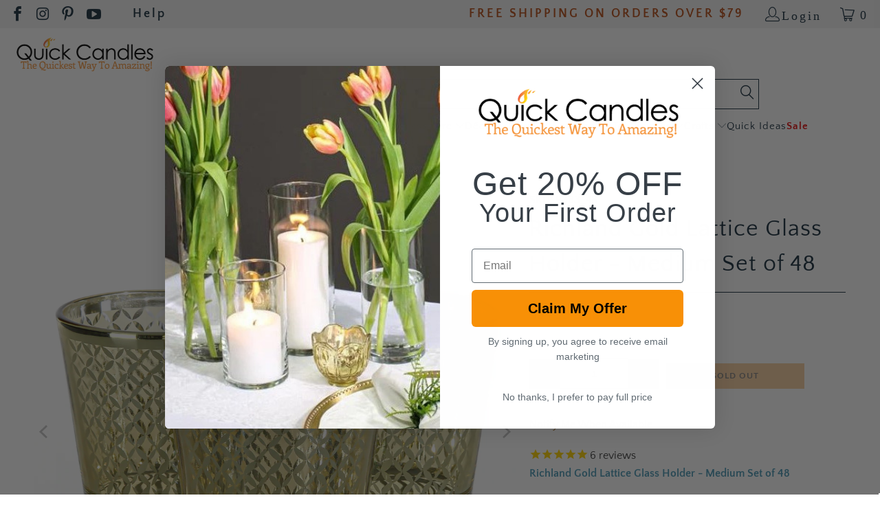

--- FILE ---
content_type: text/html; charset=utf-8
request_url: https://quickcandles.com/products/richland-gold-lattice-glass-holder-medium-set-of-48
body_size: 45597
content:


 <!DOCTYPE html>

<html class="no-js no-touch" lang="en"> <head> <!-- Google Consent Mode V2 Consentmo --> <!-- Google Consent Mode V2 Advanced Mode integration script for Consentmo GDPR Compliance App --> <script id="consentmo-gcmv2-advanced-mode-integration">
      const consentOutOfRegion = {
        analytics: true,
        marketing: true,
        functionality: true,
        adsDataRedaction: false,
        urlPassthrough: false,
      };

      window.dataLayer = window.dataLayer || [];
      function gtag(){dataLayer.push(arguments);}

      gtag('consent', 'default', {
        ad_storage: 'denied',
        ad_personalization: 'denied',
        ad_user_data: 'denied',
        analytics_storage: 'denied',
        functionality_storage: 'denied',
        personalization_storage:'denied',
        security_storage: 'granted',
        wait_for_update: 1500
      });

      document.addEventListener('consentmoSignal_onLoad', function(eventData) {
        const csmLoadSignal = eventData.detail || {isActive:false};
        console.log('LIQUID - consentmoSignal_onLoad event', csmLoadSignal);

        if (!csmLoadSignal.isActive) {
          console.log('LIQUID - isActive false - use consentOutOfRegion');
          gtag('consent', 'update', {
            ad_storage: consentOutOfRegion.marketing ? 'granted' : 'denied',
            ad_personalization: consentOutOfRegion.marketing ? 'granted' : 'denied',
            ad_user_data: consentOutOfRegion.marketing ? 'granted' : 'denied',
            analytics_storage: consentOutOfRegion.analytics ? 'granted' : 'denied',
            functionality_storage: consentOutOfRegion.functionality ? 'granted' : 'denied',
            personalization_storage: consentOutOfRegion.functionality ? 'granted' : 'denied',
            security_storage: 'granted',
          });
          gtag('set', 'ads_data_redaction', consentOutOfRegion.adsDataRedaction);
          gtag('set', 'url_passthrough', consentOutOfRegion.urlPassthrough);
          console.log('LIQUID - dataLayer', window.dataLayer);
        } else {
          console.log('LIQUID - set default-consent and subscribe consentmoSignal for consent-update');
          document.addEventListener('consentmoSignal', function(event) {
            const csmSignal = event.detail;
            const consentState = csmSignal.integration?.gcm?.isEnabled ? csmSignal.integration.gcm.state : csmSignal.state;
            console.log('LIQUID - consentmoSignal event', csmSignal);
            console.log('LIQUID - dataLayer', window.dataLayer);

            gtag('consent', 'update', consentState);
            if (csmSignal.integration?.gcm?.isEnabled) {
              gtag('set', 'ads_data_redaction', csmSignal.integration.gcm.adsDataRedaction);
              gtag('set', 'url_passthrough', csmSignal.integration.gcm.urlPassthrough);
            }
          });
        }
      });</script> <script>
  window.addEventListener("load", (event) => {
    window.Shopify.loadFeatures([
      {
          name:   'consent-tracking-api',
          version: '0.1',
      },
  
      ], function(error) {
      if (error) {
        throw error;
      }

      let gdprCache = localStorage.getItem("gdprCache") !== null ? JSON.parse(localStorage.getItem("gdprCache")) : {};
      let isInSaleOfDataRegion = typeof gdprCache.userIsInSaleOfDataRegion !== 'undefined' && gdprCache.userIsInSaleOfDataRegion !== null ? gdprCache.userIsInSaleOfDataRegion === 'true' || gdprCache.userIsInSaleOfDataRegion === true : false;
      let isGPCEnabledInBrowser = typeof window.navigator.globalPrivacyControl !== 'undefined' ? window.navigator.globalPrivacyControl === true || window.navigator.globalPrivacyControl === 1 : false;
      if(isInSaleOfDataRegion && isGPCEnabledInBrowser) {
        let currentConsent = window.Shopify.customerPrivacy.currentVisitorConsent();
        if(currentConsent['sale_of_data'] === '') {
          let newCustomerPrivacyConsent = {'sale_of_data': false};
          window.Shopify.customerPrivacy.setTrackingConsent(
              newCustomerPrivacyConsent,
              () => {console.log('sale_of_data: false');}
          );
        }
      }
    });
  });
</script> <script>
    window.Store = window.Store || {};
    window.Store.id = 39861452953;
    window.Comm100API = window.Comm100API || {};
    window.Comm100API.onReady = () => {
      const urlParams = new URLSearchParams(window.location.search);
      const isComm100AutoPopup = urlParams.get('livechat-auto-popup') === 'true';
      if (isComm100AutoPopup) {
        window.Comm100API.do('livechat.button.click', 'f00e62df-69c3-4a9e-9ad1-63c9e4c890f0');
      }
    };</script> <meta charset="utf-8"> <meta http-equiv="cleartype" content="on"> <meta name="robots" content="index,follow"> <!-- Mobile Specific Metas --> <meta name="HandheldFriendly" content="True"> <meta name="MobileOptimized" content="320"> <meta name="viewport" content="width=device-width,initial-scale=1"> <meta name="theme-color" content="#ffffff"> <title>
      Richland Gold Lattice Glass Holder - Medium Set of 48 - Quick Candles</title> <meta name="description" content="Richland Gold Lattice Glass Holder - Medium Set of 48"/> <!-- Preconnect Domains --> <link rel="preconnect" href="https://fonts.shopifycdn.com" /> <link rel="preconnect" href="https://cdn.shopify.com" /> <link rel="preconnect" href="https://v.shopify.com" /> <link rel="preconnect" href="https://cdn.shopifycloud.com" /> <link rel="preconnect" href="https://monorail-edge.shopifysvc.com"> <!-- fallback for browsers that don't support preconnect --> <link rel="dns-prefetch" href="https://fonts.shopifycdn.com" /> <link rel="dns-prefetch" href="https://cdn.shopify.com" /> <link rel="dns-prefetch" href="https://v.shopify.com" /> <link rel="dns-prefetch" href="https://cdn.shopifycloud.com" /> <link rel="dns-prefetch" href="https://monorail-edge.shopifysvc.com"> <!-- Preload Assets --> <link rel="preload" href="//quickcandles.com/cdn/shop/t/31/assets/fancybox.css?v=19278034316635137701768110527" as="style"> <link rel="preload" href="//quickcandles.com/cdn/shop/t/31/assets/styles.css?v=42396471702509177321768217523" as="style"> <link rel="preload" href="//quickcandles.com/cdn/shop/t/31/assets/jquery.min.js?v=81049236547974671631768110527" as="script"> <link rel="preload" href="//quickcandles.com/cdn/shop/t/31/assets/vendors.js?v=78849813042907174531768110527" as="script"> <link rel="preload" href="//quickcandles.com/cdn/shop/t/31/assets/sections.js?v=25982853592713979091768110527" as="script"> <link rel="preload" href="//quickcandles.com/cdn/shop/t/31/assets/utilities.js?v=160514120416508021261768110527" as="script"> <link rel="preload" href="//quickcandles.com/cdn/shop/t/31/assets/app.js?v=7700054370156458861768110527" as="script"> <!-- Stylesheet for Fancybox library --> <link href="//quickcandles.com/cdn/shop/t/31/assets/fancybox.css?v=19278034316635137701768110527" rel="stylesheet" type="text/css" media="all" /> <!-- Stylesheets for Turbo --> <link href="//quickcandles.com/cdn/shop/t/31/assets/styles.css?v=42396471702509177321768217523" rel="stylesheet" type="text/css" media="all" /> <!-- Accessibility Fixes CSS --> <link href="//quickcandles.com/cdn/shop/t/31/assets/accessibility-fixes.css?v=155892586659811617911768199379" rel="stylesheet" type="text/css" media="all" /> <!-- DataLayer Implementation -->
    

<script>
  window.dataLayer = window.dataLayer || [];
  
  // Common dataLayer function
  function pushToDataLayer(data) {
    window.dataLayer.push(data);
    console.log(data)
  }

  // Get visitor type
  function getVisitorType() {
    return  'guest' ;
  }
  // Home Page
  

  // Collection Page (PLP) collection.sub-collections collection
  

  // Product Page (PDP)
  
    // pushToDataLayer({
    //   'event': 'page_view',
    //   'ecomm_pagetype': 'product',
    //   'ecomm_category': "",
    //   'ecomm_prodid': "9383_48",
    //   'ecomm_totalvalue': 94.99,
    //   'visitor_type': getVisitorType(),
    //   'google_business_vertical': 'retail',
    //   'id': "9383_48"
    // });

    // View Item
    // pushToDataLayer({
    //   'event': 'view_item',
    //   'ecomm_pagetype': 'product',
    //   'ecomm_category': "",
    //   'ecomm_prodid': "9383_48",
    //   'ecomm_totalvalue': 94.99,
    //   'visitor_type': getVisitorType(),
    //   'google_business_vertical': 'retail',
    //   'id': "9383_48"
    // });

pushToDataLayer({
  event: "view_item",
  ecommerce: {
    currencyCode: "USD",
    detail: {
      actionField: {
        list: ""
      },
      products: [
        {
          id: "9383_48",
          name: "Richland Gold Lattice Glass Holder - Medium Set of 48",
          brand: "Richland",
          category: "", 
          variant: "Default Title",
          price: "94.99",
          compare_at_price: "",
          list: "",
          product_id: "5264992567449",
          variant_id: "34550467887257",
          image: "https:\/\/quickcandles.com\/cdn\/shop\/files\/9383_8653_3f40062b-1f42-4692-b57b-d49b375252d2_600x.jpg?v=1698237954"
        }
      ]
    }
  }
});

  
  

  // Cart Page
  

  // Search Results Page
  

// add_to_cart 
document.addEventListener('click', function(event) {
  const addButton = event.target.closest('[name="add"]');
  if (addButton) {
    const form = addButton.closest('form[action="/cart/add"]');
    if (form) {
      const formData = new FormData(form);
      const variantId = formData.get("id");
      const quantity = formData.get("quantity") || "1";
      const productTitle = form.querySelector('[name="title"]')?.value || document.title;
      const productPrice = form.querySelector('[name="price"]')?.value;

      // Liquid 資料
      const product = {"id":5264992567449,"title":"Richland Gold Lattice Glass Holder - Medium Set of 48","handle":"richland-gold-lattice-glass-holder-medium-set-of-48","description":"\u003cp\u003e\u003cspan color=\"#4897b5\" size=\"3\" style=\"color: #4897b5; font-size: medium;\"\u003e\u003cstrong\u003e Richland Gold Lattice Glass Holder - Medium Set of 48\u003cbr\u003e\u003c\/strong\u003e\u003c\/span\u003e\u003c\/p\u003e\n\u003cp\u003eMetallics are in! Our fabulous line of silver and gold metallic glass holders will make your home or event a little more magical. \u003cspan data-mce-fragment=\"1\"\u003eThis medium size \u003c\/span\u003e\u003cspan data-mce-fragment=\"1\"\u003eholder features quality glass, a gold \u003c\/span\u003e\u003cspan data-mce-fragment=\"1\"\u003emetallic lattice design, and tapered shape. Add our\u003c\/span\u003e\u003cspan data-mce-fragment=\"1\"\u003e Richland Votive or Tealight Candle options to complete your look (candles not included). Candlelight twinkling through the lattice design creates an amazing ambiance on tables and surfaces. \u003cbr\u003e\u003c\/span\u003e\u003c\/p\u003e\n\u003cp\u003e\u003cstrong\u003e(48)  \u003c\/strong\u003eHolders Included. \u003cstrong\u003e Dimensions:  \u003c\/strong\u003e2\" (W-Base) x 3\" (W-Top) x 3\" (H)\u003c\/p\u003e\n\u003cp\u003e\u003cspan\u003eMix and match from our many options in different designs and colors for an impressive, eye-catching display at your engagement party, wedding, restaurant, or other special events! \u003c\/span\u003e\u003c\/p\u003e\n\u003cp\u003e\u003cspan\u003e\u003cstrong\u003eNote: \u003c\/strong\u003e Not dishwasher or detergent soap safe. \u003c\/span\u003e\u003c\/p\u003e","published_at":"2020-01-07T14:37:01-05:00","created_at":"2020-06-03T14:38:45-04:00","vendor":"Richland","type":"","tags":["9383","birthday party","candle holder","color-gold","gold","lattice","material-metallic","metallic","NAV-1_Candle Holders","NAV-2_Birthday Party \/ Bar and Bat Mitzvah \/ Quinceañera \/ Sweet 16","NAV-2_Tealight Candle Holders","NAV-2_Votive Candle Holders","NAV-3_Metallic Votive Holders","occasion-birthday party","style-lattice","tealight candle holder","type-candle holder","type-tealight_candle_holder","type-votive-holders","type-votive_candle_holders","votive candle holder","votive holder"],"price":9499,"price_min":9499,"price_max":9499,"available":false,"price_varies":false,"compare_at_price":null,"compare_at_price_min":0,"compare_at_price_max":0,"compare_at_price_varies":false,"variants":[{"id":34550467887257,"title":"Default Title","option1":"Default Title","option2":null,"option3":null,"sku":"9383_48","requires_shipping":true,"taxable":true,"featured_image":null,"available":false,"name":"Richland Gold Lattice Glass Holder - Medium Set of 48","public_title":null,"options":["Default Title"],"price":9499,"weight":10886,"compare_at_price":null,"inventory_management":"shopify","barcode":"847545020984","requires_selling_plan":false,"selling_plan_allocations":[],"quantity_rule":{"min":1,"max":null,"increment":1}}],"images":["\/\/quickcandles.com\/cdn\/shop\/files\/9383_8653_3f40062b-1f42-4692-b57b-d49b375252d2.jpg?v=1698237954","\/\/quickcandles.com\/cdn\/shop\/files\/9383_8785_45396195-02ef-4260-a4e5-1b120ddd02ae.jpg?v=1698860554"],"featured_image":"\/\/quickcandles.com\/cdn\/shop\/files\/9383_8653_3f40062b-1f42-4692-b57b-d49b375252d2.jpg?v=1698237954","options":["Title"],"media":[{"alt":"Richland Gold Lattice Glass Holder - Medium","id":29645455655065,"position":1,"preview_image":{"aspect_ratio":1.0,"height":1000,"width":1000,"src":"\/\/quickcandles.com\/cdn\/shop\/files\/9383_8653_3f40062b-1f42-4692-b57b-d49b375252d2.jpg?v=1698237954"},"aspect_ratio":1.0,"height":1000,"media_type":"image","src":"\/\/quickcandles.com\/cdn\/shop\/files\/9383_8653_3f40062b-1f42-4692-b57b-d49b375252d2.jpg?v=1698237954","width":1000},{"alt":"Richland Gold Lattice Glass Holder - Medium","id":29675563417753,"position":2,"preview_image":{"aspect_ratio":1.0,"height":1000,"width":1000,"src":"\/\/quickcandles.com\/cdn\/shop\/files\/9383_8785_45396195-02ef-4260-a4e5-1b120ddd02ae.jpg?v=1698860554"},"aspect_ratio":1.0,"height":1000,"media_type":"image","src":"\/\/quickcandles.com\/cdn\/shop\/files\/9383_8785_45396195-02ef-4260-a4e5-1b120ddd02ae.jpg?v=1698860554","width":1000}],"requires_selling_plan":false,"selling_plan_groups":[],"content":"\u003cp\u003e\u003cspan color=\"#4897b5\" size=\"3\" style=\"color: #4897b5; font-size: medium;\"\u003e\u003cstrong\u003e Richland Gold Lattice Glass Holder - Medium Set of 48\u003cbr\u003e\u003c\/strong\u003e\u003c\/span\u003e\u003c\/p\u003e\n\u003cp\u003eMetallics are in! Our fabulous line of silver and gold metallic glass holders will make your home or event a little more magical. \u003cspan data-mce-fragment=\"1\"\u003eThis medium size \u003c\/span\u003e\u003cspan data-mce-fragment=\"1\"\u003eholder features quality glass, a gold \u003c\/span\u003e\u003cspan data-mce-fragment=\"1\"\u003emetallic lattice design, and tapered shape. Add our\u003c\/span\u003e\u003cspan data-mce-fragment=\"1\"\u003e Richland Votive or Tealight Candle options to complete your look (candles not included). Candlelight twinkling through the lattice design creates an amazing ambiance on tables and surfaces. \u003cbr\u003e\u003c\/span\u003e\u003c\/p\u003e\n\u003cp\u003e\u003cstrong\u003e(48)  \u003c\/strong\u003eHolders Included. \u003cstrong\u003e Dimensions:  \u003c\/strong\u003e2\" (W-Base) x 3\" (W-Top) x 3\" (H)\u003c\/p\u003e\n\u003cp\u003e\u003cspan\u003eMix and match from our many options in different designs and colors for an impressive, eye-catching display at your engagement party, wedding, restaurant, or other special events! \u003c\/span\u003e\u003c\/p\u003e\n\u003cp\u003e\u003cspan\u003e\u003cstrong\u003eNote: \u003c\/strong\u003e Not dishwasher or detergent soap safe. \u003c\/span\u003e\u003c\/p\u003e"};
      const variant = {"id":34550467887257,"title":"Default Title","option1":"Default Title","option2":null,"option3":null,"sku":"9383_48","requires_shipping":true,"taxable":true,"featured_image":null,"available":false,"name":"Richland Gold Lattice Glass Holder - Medium Set of 48","public_title":null,"options":["Default Title"],"price":9499,"weight":10886,"compare_at_price":null,"inventory_management":"shopify","barcode":"847545020984","requires_selling_plan":false,"selling_plan_allocations":[],"quantity_rule":{"min":1,"max":null,"increment":1}};
      const collection = null;
      const collectionUrl = null;

      window.dataLayer = window.dataLayer || [];
      window.dataLayer.push({
        event: "add_to_cart",
        event_id: crypto.randomUUID?.() || `event-${Date.now()}`,
        event_time: new Date().toISOString(),
        event_state: "OTHER",
        user_properties: {
          session_id: sessionStorage.getItem("sid") || "unknown",
          session_count: sessionStorage.getItem("session_count") || "1"
        },
        ecommerce: {
          currencyCode: "USD",
          add: {
            actionField: {
              list: collectionUrl
            },
            products: [
              {
                id: variant.sku,
                name: product.title,
                brand: product.vendor,
                category: collection,
                variant: variant.title,
                price: (variant.price / 100).toFixed(2),
                quantity: quantity,
                list: collectionUrl,
                product_id: product.id,
                variant_id: variant.id,
                image: "https://quickcandles.com/cdn/shopifycloud/storefront/assets/no-image-2048-a2addb12_600x.gif",
                url: window.location.href
              }
            ]
          }
        },
        "gtm.uniqueEventId": Date.now()
      });
    }
  }
});

  
// document.addEventListener('click', function(event) {
//   const addButton = event.target.closest('[name="add"]');
//   if (addButton) {
//     const form = addButton.closest('form[action="/cart/add"]');
//     if (form) {
//       const formData = new FormData(form);
//       const variantId = formData.get("id");
//       const quantity = formData.get("quantity") || 1;
//       const productTitle = form.querySelector('[name="title"]')?.value || document.title;
//       const productPrice = form.querySelector('[name="price"]')?.value;


//       const product = {"id":5264992567449,"title":"Richland Gold Lattice Glass Holder - Medium Set of 48","handle":"richland-gold-lattice-glass-holder-medium-set-of-48","description":"\u003cp\u003e\u003cspan color=\"#4897b5\" size=\"3\" style=\"color: #4897b5; font-size: medium;\"\u003e\u003cstrong\u003e Richland Gold Lattice Glass Holder - Medium Set of 48\u003cbr\u003e\u003c\/strong\u003e\u003c\/span\u003e\u003c\/p\u003e\n\u003cp\u003eMetallics are in! Our fabulous line of silver and gold metallic glass holders will make your home or event a little more magical. \u003cspan data-mce-fragment=\"1\"\u003eThis medium size \u003c\/span\u003e\u003cspan data-mce-fragment=\"1\"\u003eholder features quality glass, a gold \u003c\/span\u003e\u003cspan data-mce-fragment=\"1\"\u003emetallic lattice design, and tapered shape. Add our\u003c\/span\u003e\u003cspan data-mce-fragment=\"1\"\u003e Richland Votive or Tealight Candle options to complete your look (candles not included). Candlelight twinkling through the lattice design creates an amazing ambiance on tables and surfaces. \u003cbr\u003e\u003c\/span\u003e\u003c\/p\u003e\n\u003cp\u003e\u003cstrong\u003e(48)  \u003c\/strong\u003eHolders Included. \u003cstrong\u003e Dimensions:  \u003c\/strong\u003e2\" (W-Base) x 3\" (W-Top) x 3\" (H)\u003c\/p\u003e\n\u003cp\u003e\u003cspan\u003eMix and match from our many options in different designs and colors for an impressive, eye-catching display at your engagement party, wedding, restaurant, or other special events! \u003c\/span\u003e\u003c\/p\u003e\n\u003cp\u003e\u003cspan\u003e\u003cstrong\u003eNote: \u003c\/strong\u003e Not dishwasher or detergent soap safe. \u003c\/span\u003e\u003c\/p\u003e","published_at":"2020-01-07T14:37:01-05:00","created_at":"2020-06-03T14:38:45-04:00","vendor":"Richland","type":"","tags":["9383","birthday party","candle holder","color-gold","gold","lattice","material-metallic","metallic","NAV-1_Candle Holders","NAV-2_Birthday Party \/ Bar and Bat Mitzvah \/ Quinceañera \/ Sweet 16","NAV-2_Tealight Candle Holders","NAV-2_Votive Candle Holders","NAV-3_Metallic Votive Holders","occasion-birthday party","style-lattice","tealight candle holder","type-candle holder","type-tealight_candle_holder","type-votive-holders","type-votive_candle_holders","votive candle holder","votive holder"],"price":9499,"price_min":9499,"price_max":9499,"available":false,"price_varies":false,"compare_at_price":null,"compare_at_price_min":0,"compare_at_price_max":0,"compare_at_price_varies":false,"variants":[{"id":34550467887257,"title":"Default Title","option1":"Default Title","option2":null,"option3":null,"sku":"9383_48","requires_shipping":true,"taxable":true,"featured_image":null,"available":false,"name":"Richland Gold Lattice Glass Holder - Medium Set of 48","public_title":null,"options":["Default Title"],"price":9499,"weight":10886,"compare_at_price":null,"inventory_management":"shopify","barcode":"847545020984","requires_selling_plan":false,"selling_plan_allocations":[],"quantity_rule":{"min":1,"max":null,"increment":1}}],"images":["\/\/quickcandles.com\/cdn\/shop\/files\/9383_8653_3f40062b-1f42-4692-b57b-d49b375252d2.jpg?v=1698237954","\/\/quickcandles.com\/cdn\/shop\/files\/9383_8785_45396195-02ef-4260-a4e5-1b120ddd02ae.jpg?v=1698860554"],"featured_image":"\/\/quickcandles.com\/cdn\/shop\/files\/9383_8653_3f40062b-1f42-4692-b57b-d49b375252d2.jpg?v=1698237954","options":["Title"],"media":[{"alt":"Richland Gold Lattice Glass Holder - Medium","id":29645455655065,"position":1,"preview_image":{"aspect_ratio":1.0,"height":1000,"width":1000,"src":"\/\/quickcandles.com\/cdn\/shop\/files\/9383_8653_3f40062b-1f42-4692-b57b-d49b375252d2.jpg?v=1698237954"},"aspect_ratio":1.0,"height":1000,"media_type":"image","src":"\/\/quickcandles.com\/cdn\/shop\/files\/9383_8653_3f40062b-1f42-4692-b57b-d49b375252d2.jpg?v=1698237954","width":1000},{"alt":"Richland Gold Lattice Glass Holder - Medium","id":29675563417753,"position":2,"preview_image":{"aspect_ratio":1.0,"height":1000,"width":1000,"src":"\/\/quickcandles.com\/cdn\/shop\/files\/9383_8785_45396195-02ef-4260-a4e5-1b120ddd02ae.jpg?v=1698860554"},"aspect_ratio":1.0,"height":1000,"media_type":"image","src":"\/\/quickcandles.com\/cdn\/shop\/files\/9383_8785_45396195-02ef-4260-a4e5-1b120ddd02ae.jpg?v=1698860554","width":1000}],"requires_selling_plan":false,"selling_plan_groups":[],"content":"\u003cp\u003e\u003cspan color=\"#4897b5\" size=\"3\" style=\"color: #4897b5; font-size: medium;\"\u003e\u003cstrong\u003e Richland Gold Lattice Glass Holder - Medium Set of 48\u003cbr\u003e\u003c\/strong\u003e\u003c\/span\u003e\u003c\/p\u003e\n\u003cp\u003eMetallics are in! Our fabulous line of silver and gold metallic glass holders will make your home or event a little more magical. \u003cspan data-mce-fragment=\"1\"\u003eThis medium size \u003c\/span\u003e\u003cspan data-mce-fragment=\"1\"\u003eholder features quality glass, a gold \u003c\/span\u003e\u003cspan data-mce-fragment=\"1\"\u003emetallic lattice design, and tapered shape. Add our\u003c\/span\u003e\u003cspan data-mce-fragment=\"1\"\u003e Richland Votive or Tealight Candle options to complete your look (candles not included). Candlelight twinkling through the lattice design creates an amazing ambiance on tables and surfaces. \u003cbr\u003e\u003c\/span\u003e\u003c\/p\u003e\n\u003cp\u003e\u003cstrong\u003e(48)  \u003c\/strong\u003eHolders Included. \u003cstrong\u003e Dimensions:  \u003c\/strong\u003e2\" (W-Base) x 3\" (W-Top) x 3\" (H)\u003c\/p\u003e\n\u003cp\u003e\u003cspan\u003eMix and match from our many options in different designs and colors for an impressive, eye-catching display at your engagement party, wedding, restaurant, or other special events! \u003c\/span\u003e\u003c\/p\u003e\n\u003cp\u003e\u003cspan\u003e\u003cstrong\u003eNote: \u003c\/strong\u003e Not dishwasher or detergent soap safe. \u003c\/span\u003e\u003c\/p\u003e"};
//       const variant = {"id":34550467887257,"title":"Default Title","option1":"Default Title","option2":null,"option3":null,"sku":"9383_48","requires_shipping":true,"taxable":true,"featured_image":null,"available":false,"name":"Richland Gold Lattice Glass Holder - Medium Set of 48","public_title":null,"options":["Default Title"],"price":9499,"weight":10886,"compare_at_price":null,"inventory_management":"shopify","barcode":"847545020984","requires_selling_plan":false,"selling_plan_allocations":[],"quantity_rule":{"min":1,"max":null,"increment":1}};
//       const collection = null;
//       window.dataLayer = window.dataLayer || [];
//       window.dataLayer.push({

//         dataLayer.push({
//         event: "add_to_cart",
//         ecommerce: {
//           currencyCode: "USD",
//           add: {
//             actionField: {
//               list: null
//             },
//             products: [
//               {
//                 id: variant.sku,
//                 name: product.title,
//                 brand: product.vendor,
//                 category: collection,
//                 variant: variant.title,
//                 price: (variant.price / 100).toFixed(2),
//                 quantity: "1",
//                 list: null,
//                 product_id: product.id,
//                 variant_id: variant.id,
//                 image: variant.featured_image?.src || product.featured_image,
//                 url: window.location.href
//               }
//             ]
//           }
//         }
//       });
        
//       });
//     }
//   }
// });



    
   

  
  
</script> <script>
      window.lazySizesConfig = window.lazySizesConfig || {};

      lazySizesConfig.expand = 300;
      lazySizesConfig.loadHidden = false;

      /*! lazysizes - v5.2.2 - bgset plugin */
      !function(e,t){var a=function(){t(e.lazySizes),e.removeEventListener("lazyunveilread",a,!0)};t=t.bind(null,e,e.document),"object"==typeof module&&module.exports?t(require("lazysizes")):"function"==typeof define&&define.amd?define(["lazysizes"],t):e.lazySizes?a():e.addEventListener("lazyunveilread",a,!0)}(window,function(e,z,g){"use strict";var c,y,b,f,i,s,n,v,m;e.addEventListener&&(c=g.cfg,y=/\s+/g,b=/\s*\|\s+|\s+\|\s*/g,f=/^(.+?)(?:\s+\[\s*(.+?)\s*\])(?:\s+\[\s*(.+?)\s*\])?$/,i=/^\s*\(*\s*type\s*:\s*(.+?)\s*\)*\s*$/,s=/\(|\)|'/,n={contain:1,cover:1},v=function(e,t){var a;t&&((a=t.match(i))&&a[1]?e.setAttribute("type",a[1]):e.setAttribute("media",c.customMedia[t]||t))},m=function(e){var t,a,i,r;e.target._lazybgset&&(a=(t=e.target)._lazybgset,(i=t.currentSrc||t.src)&&((r=g.fire(a,"bgsetproxy",{src:i,useSrc:s.test(i)?JSON.stringify(i):i})).defaultPrevented||(a.style.backgroundImage="url("+r.detail.useSrc+")")),t._lazybgsetLoading&&(g.fire(a,"_lazyloaded",{},!1,!0),delete t._lazybgsetLoading))},addEventListener("lazybeforeunveil",function(e){var t,a,i,r,s,n,l,d,o,u;!e.defaultPrevented&&(t=e.target.getAttribute("data-bgset"))&&(o=e.target,(u=z.createElement("img")).alt="",u._lazybgsetLoading=!0,e.detail.firesLoad=!0,a=t,i=o,r=u,s=z.createElement("picture"),n=i.getAttribute(c.sizesAttr),l=i.getAttribute("data-ratio"),d=i.getAttribute("data-optimumx"),i._lazybgset&&i._lazybgset.parentNode==i&&i.removeChild(i._lazybgset),Object.defineProperty(r,"_lazybgset",{value:i,writable:!0}),Object.defineProperty(i,"_lazybgset",{value:s,writable:!0}),a=a.replace(y," ").split(b),s.style.display="none",r.className=c.lazyClass,1!=a.length||n||(n="auto"),a.forEach(function(e){var t,a=z.createElement("source");n&&"auto"!=n&&a.setAttribute("sizes",n),(t=e.match(f))?(a.setAttribute(c.srcsetAttr,t[1]),v(a,t[2]),v(a,t[3])):a.setAttribute(c.srcsetAttr,e),s.appendChild(a)}),n&&(r.setAttribute(c.sizesAttr,n),i.removeAttribute(c.sizesAttr),i.removeAttribute("sizes")),d&&r.setAttribute("data-optimumx",d),l&&r.setAttribute("data-ratio",l),s.appendChild(r),i.appendChild(s),setTimeout(function(){g.loader.unveil(u),g.rAF(function(){g.fire(u,"_lazyloaded",{},!0,!0),u.complete&&m({target:u})})}))}),z.addEventListener("load",m,!0),e.addEventListener("lazybeforesizes",function(e){var t,a,i,r;e.detail.instance==g&&e.target._lazybgset&&e.detail.dataAttr&&(t=e.target._lazybgset,i=t,r=(getComputedStyle(i)||{getPropertyValue:function(){}}).getPropertyValue("background-size"),!n[r]&&n[i.style.backgroundSize]&&(r=i.style.backgroundSize),n[a=r]&&(e.target._lazysizesParentFit=a,g.rAF(function(){e.target.setAttribute("data-parent-fit",a),e.target._lazysizesParentFit&&delete e.target._lazysizesParentFit})))},!0),z.documentElement.addEventListener("lazybeforesizes",function(e){var t,a;!e.defaultPrevented&&e.target._lazybgset&&e.detail.instance==g&&(e.detail.width=(t=e.target._lazybgset,a=g.gW(t,t.parentNode),(!t._lazysizesWidth||a>t._lazysizesWidth)&&(t._lazysizesWidth=a),t._lazysizesWidth))}))});

      /*! lazysizes - v5.2.2 */
      !function(e){var t=function(u,D,f){"use strict";var k,H;if(function(){var e;var t={lazyClass:"lazyload",loadedClass:"lazyloaded",loadingClass:"lazyloading",preloadClass:"lazypreload",errorClass:"lazyerror",autosizesClass:"lazyautosizes",srcAttr:"data-src",srcsetAttr:"data-srcset",sizesAttr:"data-sizes",minSize:40,customMedia:{},init:true,expFactor:1.5,hFac:.8,loadMode:2,loadHidden:true,ricTimeout:0,throttleDelay:125};H=u.lazySizesConfig||u.lazysizesConfig||{};for(e in t){if(!(e in H)){H[e]=t[e]}}}(),!D||!D.getElementsByClassName){return{init:function(){},cfg:H,noSupport:true}}var O=D.documentElement,a=u.HTMLPictureElement,P="addEventListener",$="getAttribute",q=u[P].bind(u),I=u.setTimeout,U=u.requestAnimationFrame||I,l=u.requestIdleCallback,j=/^picture$/i,r=["load","error","lazyincluded","_lazyloaded"],i={},G=Array.prototype.forEach,J=function(e,t){if(!i[t]){i[t]=new RegExp("(\\s|^)"+t+"(\\s|$)")}return i[t].test(e[$]("class")||"")&&i[t]},K=function(e,t){if(!J(e,t)){e.setAttribute("class",(e[$]("class")||"").trim()+" "+t)}},Q=function(e,t){var i;if(i=J(e,t)){e.setAttribute("class",(e[$]("class")||"").replace(i," "))}},V=function(t,i,e){var a=e?P:"removeEventListener";if(e){V(t,i)}r.forEach(function(e){t[a](e,i)})},X=function(e,t,i,a,r){var n=D.createEvent("Event");if(!i){i={}}i.instance=k;n.initEvent(t,!a,!r);n.detail=i;e.dispatchEvent(n);return n},Y=function(e,t){var i;if(!a&&(i=u.picturefill||H.pf)){if(t&&t.src&&!e[$]("srcset")){e.setAttribute("srcset",t.src)}i({reevaluate:true,elements:[e]})}else if(t&&t.src){e.src=t.src}},Z=function(e,t){return(getComputedStyle(e,null)||{})[t]},s=function(e,t,i){i=i||e.offsetWidth;while(i<H.minSize&&t&&!e._lazysizesWidth){i=t.offsetWidth;t=t.parentNode}return i},ee=function(){var i,a;var t=[];var r=[];var n=t;var s=function(){var e=n;n=t.length?r:t;i=true;a=false;while(e.length){e.shift()()}i=false};var e=function(e,t){if(i&&!t){e.apply(this,arguments)}else{n.push(e);if(!a){a=true;(D.hidden?I:U)(s)}}};e._lsFlush=s;return e}(),te=function(i,e){return e?function(){ee(i)}:function(){var e=this;var t=arguments;ee(function(){i.apply(e,t)})}},ie=function(e){var i;var a=0;var r=H.throttleDelay;var n=H.ricTimeout;var t=function(){i=false;a=f.now();e()};var s=l&&n>49?function(){l(t,{timeout:n});if(n!==H.ricTimeout){n=H.ricTimeout}}:te(function(){I(t)},true);return function(e){var t;if(e=e===true){n=33}if(i){return}i=true;t=r-(f.now()-a);if(t<0){t=0}if(e||t<9){s()}else{I(s,t)}}},ae=function(e){var t,i;var a=99;var r=function(){t=null;e()};var n=function(){var e=f.now()-i;if(e<a){I(n,a-e)}else{(l||r)(r)}};return function(){i=f.now();if(!t){t=I(n,a)}}},e=function(){var v,m,c,h,e;var y,z,g,p,C,b,A;var n=/^img$/i;var d=/^iframe$/i;var E="onscroll"in u&&!/(gle|ing)bot/.test(navigator.userAgent);var _=0;var w=0;var N=0;var M=-1;var x=function(e){N--;if(!e||N<0||!e.target){N=0}};var W=function(e){if(A==null){A=Z(D.body,"visibility")=="hidden"}return A||!(Z(e.parentNode,"visibility")=="hidden"&&Z(e,"visibility")=="hidden")};var S=function(e,t){var i;var a=e;var r=W(e);g-=t;b+=t;p-=t;C+=t;while(r&&(a=a.offsetParent)&&a!=D.body&&a!=O){r=(Z(a,"opacity")||1)>0;if(r&&Z(a,"overflow")!="visible"){i=a.getBoundingClientRect();r=C>i.left&&p<i.right&&b>i.top-1&&g<i.bottom+1}}return r};var t=function(){var e,t,i,a,r,n,s,l,o,u,f,c;var d=k.elements;if((h=H.loadMode)&&N<8&&(e=d.length)){t=0;M++;for(;t<e;t++){if(!d[t]||d[t]._lazyRace){continue}if(!E||k.prematureUnveil&&k.prematureUnveil(d[t])){R(d[t]);continue}if(!(l=d[t][$]("data-expand"))||!(n=l*1)){n=w}if(!u){u=!H.expand||H.expand<1?O.clientHeight>500&&O.clientWidth>500?500:370:H.expand;k._defEx=u;f=u*H.expFactor;c=H.hFac;A=null;if(w<f&&N<1&&M>2&&h>2&&!D.hidden){w=f;M=0}else if(h>1&&M>1&&N<6){w=u}else{w=_}}if(o!==n){y=innerWidth+n*c;z=innerHeight+n;s=n*-1;o=n}i=d[t].getBoundingClientRect();if((b=i.bottom)>=s&&(g=i.top)<=z&&(C=i.right)>=s*c&&(p=i.left)<=y&&(b||C||p||g)&&(H.loadHidden||W(d[t]))&&(m&&N<3&&!l&&(h<3||M<4)||S(d[t],n))){R(d[t]);r=true;if(N>9){break}}else if(!r&&m&&!a&&N<4&&M<4&&h>2&&(v[0]||H.preloadAfterLoad)&&(v[0]||!l&&(b||C||p||g||d[t][$](H.sizesAttr)!="auto"))){a=v[0]||d[t]}}if(a&&!r){R(a)}}};var i=ie(t);var B=function(e){var t=e.target;if(t._lazyCache){delete t._lazyCache;return}x(e);K(t,H.loadedClass);Q(t,H.loadingClass);V(t,L);X(t,"lazyloaded")};var a=te(B);var L=function(e){a({target:e.target})};var T=function(t,i){try{t.contentWindow.location.replace(i)}catch(e){t.src=i}};var F=function(e){var t;var i=e[$](H.srcsetAttr);if(t=H.customMedia[e[$]("data-media")||e[$]("media")]){e.setAttribute("media",t)}if(i){e.setAttribute("srcset",i)}};var s=te(function(t,e,i,a,r){var n,s,l,o,u,f;if(!(u=X(t,"lazybeforeunveil",e)).defaultPrevented){if(a){if(i){K(t,H.autosizesClass)}else{t.setAttribute("sizes",a)}}s=t[$](H.srcsetAttr);n=t[$](H.srcAttr);if(r){l=t.parentNode;o=l&&j.test(l.nodeName||"")}f=e.firesLoad||"src"in t&&(s||n||o);u={target:t};K(t,H.loadingClass);if(f){clearTimeout(c);c=I(x,2500);V(t,L,true)}if(o){G.call(l.getElementsByTagName("source"),F)}if(s){t.setAttribute("srcset",s)}else if(n&&!o){if(d.test(t.nodeName)){T(t,n)}else{t.src=n}}if(r&&(s||o)){Y(t,{src:n})}}if(t._lazyRace){delete t._lazyRace}Q(t,H.lazyClass);ee(function(){var e=t.complete&&t.naturalWidth>1;if(!f||e){if(e){K(t,"ls-is-cached")}B(u);t._lazyCache=true;I(function(){if("_lazyCache"in t){delete t._lazyCache}},9)}if(t.loading=="lazy"){N--}},true)});var R=function(e){if(e._lazyRace){return}var t;var i=n.test(e.nodeName);var a=i&&(e[$](H.sizesAttr)||e[$]("sizes"));var r=a=="auto";if((r||!m)&&i&&(e[$]("src")||e.srcset)&&!e.complete&&!J(e,H.errorClass)&&J(e,H.lazyClass)){return}t=X(e,"lazyunveilread").detail;if(r){re.updateElem(e,true,e.offsetWidth)}e._lazyRace=true;N++;s(e,t,r,a,i)};var r=ae(function(){H.loadMode=3;i()});var l=function(){if(H.loadMode==3){H.loadMode=2}r()};var o=function(){if(m){return}if(f.now()-e<999){I(o,999);return}m=true;H.loadMode=3;i();q("scroll",l,true)};return{_:function(){e=f.now();k.elements=D.getElementsByClassName(H.lazyClass);v=D.getElementsByClassName(H.lazyClass+" "+H.preloadClass);q("scroll",i,true);q("resize",i,true);q("pageshow",function(e){if(e.persisted){var t=D.querySelectorAll("."+H.loadingClass);if(t.length&&t.forEach){U(function(){t.forEach(function(e){if(e.complete){R(e)}})})}}});if(u.MutationObserver){new MutationObserver(i).observe(O,{childList:true,subtree:true,attributes:true})}else{O[P]("DOMNodeInserted",i,true);O[P]("DOMAttrModified",i,true);setInterval(i,999)}q("hashchange",i,true);["focus","mouseover","click","load","transitionend","animationend"].forEach(function(e){D[P](e,i,true)});if(/d$|^c/.test(D.readyState)){o()}else{q("load",o);D[P]("DOMContentLoaded",i);I(o,2e4)}if(k.elements.length){t();ee._lsFlush()}else{i()}},checkElems:i,unveil:R,_aLSL:l}}(),re=function(){var i;var n=te(function(e,t,i,a){var r,n,s;e._lazysizesWidth=a;a+="px";e.setAttribute("sizes",a);if(j.test(t.nodeName||"")){r=t.getElementsByTagName("source");for(n=0,s=r.length;n<s;n++){r[n].setAttribute("sizes",a)}}if(!i.detail.dataAttr){Y(e,i.detail)}});var a=function(e,t,i){var a;var r=e.parentNode;if(r){i=s(e,r,i);a=X(e,"lazybeforesizes",{width:i,dataAttr:!!t});if(!a.defaultPrevented){i=a.detail.width;if(i&&i!==e._lazysizesWidth){n(e,r,a,i)}}}};var e=function(){var e;var t=i.length;if(t){e=0;for(;e<t;e++){a(i[e])}}};var t=ae(e);return{_:function(){i=D.getElementsByClassName(H.autosizesClass);q("resize",t)},checkElems:t,updateElem:a}}(),t=function(){if(!t.i&&D.getElementsByClassName){t.i=true;re._();e._()}};return I(function(){H.init&&t()}),k={cfg:H,autoSizer:re,loader:e,init:t,uP:Y,aC:K,rC:Q,hC:J,fire:X,gW:s,rAF:ee}}(e,e.document,Date);e.lazySizes=t,"object"==typeof module&&module.exports&&(module.exports=t)}("undefined"!=typeof window?window:{});</script> <!-- Icons --> <link rel="shortcut icon" type="image/x-icon" href="//quickcandles.com/cdn/shop/files/Favicon_180x180.png?v=1613723216"> <link rel="apple-touch-icon" href="//quickcandles.com/cdn/shop/files/Favicon_180x180.png?v=1613723216"/> <link rel="apple-touch-icon" sizes="57x57" href="//quickcandles.com/cdn/shop/files/Favicon_57x57.png?v=1613723216"/> <link rel="apple-touch-icon" sizes="60x60" href="//quickcandles.com/cdn/shop/files/Favicon_60x60.png?v=1613723216"/> <link rel="apple-touch-icon" sizes="72x72" href="//quickcandles.com/cdn/shop/files/Favicon_72x72.png?v=1613723216"/> <link rel="apple-touch-icon" sizes="76x76" href="//quickcandles.com/cdn/shop/files/Favicon_76x76.png?v=1613723216"/> <link rel="apple-touch-icon" sizes="114x114" href="//quickcandles.com/cdn/shop/files/Favicon_114x114.png?v=1613723216"/> <link rel="apple-touch-icon" sizes="180x180" href="//quickcandles.com/cdn/shop/files/Favicon_180x180.png?v=1613723216"/> <link rel="apple-touch-icon" sizes="228x228" href="//quickcandles.com/cdn/shop/files/Favicon_228x228.png?v=1613723216"/> <link rel="canonical" href="https://quickcandles.com/products/richland-gold-lattice-glass-holder-medium-set-of-48"/> <script src="//quickcandles.com/cdn/shop/t/31/assets/jquery.min.js?v=81049236547974671631768110527" defer></script> <script type="text/javascript" src="/services/javascripts/currencies.js" data-no-instant></script> <script>
      window.PXUTheme = window.PXUTheme || {};
      window.PXUTheme.version = '8.3.0';
      window.PXUTheme.name = 'Turbo';</script>
    


    
<template id="price-ui"><span class="price " data-price></span><span class="compare-at-price" data-compare-at-price></span><span class="unit-pricing" data-unit-pricing></span></template> <template id="price-ui-badge"><div class="price-ui-badge__sticker price-ui-badge__sticker--"> <span class="price-ui-badge__sticker-text" data-badge></span></div></template> <template id="price-ui__price"><span class="money" data-price></span></template> <template id="price-ui__price-range"><span class="price-min" data-price-min><span class="money" data-price></span></span> - <span class="price-max" data-price-max><span class="money" data-price></span></span></template> <template id="price-ui__unit-pricing"><span class="unit-quantity" data-unit-quantity></span> | <span class="unit-price" data-unit-price><span class="money" data-price></span></span> / <span class="unit-measurement" data-unit-measurement></span></template> <template id="price-ui-badge__percent-savings-range">Save up to <span data-price-percent></span>%</template> <template id="price-ui-badge__percent-savings">Save <span data-price-percent></span>%</template> <template id="price-ui-badge__price-savings-range">Save up to <span class="money" data-price></span></template> <template id="price-ui-badge__price-savings">Save <span class="money" data-price></span></template> <template id="price-ui-badge__on-sale">Sale</template> <template id="price-ui-badge__sold-out"></template> <template id="price-ui-badge__in-stock">In stock</template> <script>
      
window.PXUTheme = window.PXUTheme || {};


window.PXUTheme.theme_settings = {};
window.PXUTheme.currency = {};
window.PXUTheme.routes = window.PXUTheme.routes || {};


window.PXUTheme.theme_settings.display_tos_checkbox = false;
window.PXUTheme.theme_settings.go_to_checkout = true;
window.PXUTheme.theme_settings.cart_action = "ajax";
window.PXUTheme.theme_settings.cart_shipping_calculator = true;


window.PXUTheme.theme_settings.collection_swatches = false;
window.PXUTheme.theme_settings.collection_secondary_image = true;


window.PXUTheme.currency.show_multiple_currencies = false;
window.PXUTheme.currency.shop_currency = "USD";
window.PXUTheme.currency.default_currency = "USD";
window.PXUTheme.currency.display_format = "money_format";
window.PXUTheme.currency.money_format = "${{amount}}";
window.PXUTheme.currency.money_format_no_currency = "${{amount}}";
window.PXUTheme.currency.money_format_currency = "${{amount}} USD";
window.PXUTheme.currency.native_multi_currency = false;
window.PXUTheme.currency.iso_code = "USD";
window.PXUTheme.currency.symbol = "$";


window.PXUTheme.theme_settings.display_inventory_left = false;
window.PXUTheme.theme_settings.inventory_threshold = 10;
window.PXUTheme.theme_settings.limit_quantity = true;


window.PXUTheme.theme_settings.menu_position = null;


window.PXUTheme.theme_settings.newsletter_popup = false;
window.PXUTheme.theme_settings.newsletter_popup_days = "14";
window.PXUTheme.theme_settings.newsletter_popup_mobile = false;
window.PXUTheme.theme_settings.newsletter_popup_seconds = 16;


window.PXUTheme.theme_settings.pagination_type = "infinite_scroll";


window.PXUTheme.theme_settings.enable_shopify_collection_badges = false;
window.PXUTheme.theme_settings.quick_shop_thumbnail_position = "bottom-thumbnails";
window.PXUTheme.theme_settings.product_form_style = "dropdown";
window.PXUTheme.theme_settings.sale_banner_enabled = false;
window.PXUTheme.theme_settings.display_savings = true;
window.PXUTheme.theme_settings.display_sold_out_price = true;
window.PXUTheme.theme_settings.free_text = "Free";
window.PXUTheme.theme_settings.video_looping = null;
window.PXUTheme.theme_settings.quick_shop_style = "popup";
window.PXUTheme.theme_settings.hover_enabled = false;


window.PXUTheme.routes.cart_url = "/cart";
window.PXUTheme.routes.root_url = "/";
window.PXUTheme.routes.search_url = "/search";
window.PXUTheme.routes.all_products_collection_url = "/collections/all";
window.PXUTheme.routes.product_recommendations_url = "/recommendations/products";


window.PXUTheme.theme_settings.image_loading_style = "appear";


window.PXUTheme.theme_settings.search_option = "product";
window.PXUTheme.theme_settings.search_items_to_display = 5;
window.PXUTheme.theme_settings.enable_autocomplete = true;


window.PXUTheme.theme_settings.page_dots_enabled = false;
window.PXUTheme.theme_settings.slideshow_arrow_size = "light";


window.PXUTheme.theme_settings.quick_shop_enabled = true;


window.PXUTheme.translation = {};


window.PXUTheme.translation.agree_to_terms_warning = "You must agree with the terms and conditions to checkout.";
window.PXUTheme.translation.one_item_left = "item left";
window.PXUTheme.translation.items_left_text = "items left";
window.PXUTheme.translation.cart_savings_text = "Total Savings";
window.PXUTheme.translation.cart_discount_text = "Discount";
window.PXUTheme.translation.cart_subtotal_text = "Subtotal";
window.PXUTheme.translation.cart_remove_text = "Remove";
window.PXUTheme.translation.cart_free_text = "Free";


window.PXUTheme.translation.newsletter_success_text = "Thank you for joining our mailing list!";


window.PXUTheme.translation.notify_email = "Enter your email address...";
window.PXUTheme.translation.notify_email_value = "Translation missing: en.contact.fields.email";
window.PXUTheme.translation.notify_email_send = "Send";
window.PXUTheme.translation.notify_message_first = "Please notify me when ";
window.PXUTheme.translation.notify_message_last = " becomes available - ";
window.PXUTheme.translation.notify_success_text = "Thanks! We will notify you when this product becomes available!";


window.PXUTheme.translation.add_to_cart = "Add to Cart";
window.PXUTheme.translation.coming_soon_text = "Coming Soon";
window.PXUTheme.translation.sold_out_text = "Sold Out";
window.PXUTheme.translation.sale_text = "Sale";
window.PXUTheme.translation.savings_text = "You Save";
window.PXUTheme.translation.from_text = "from";
window.PXUTheme.translation.new_text = "New";
window.PXUTheme.translation.pre_order_text = "Pre-Order";
window.PXUTheme.translation.unavailable_text = "Unavailable";


window.PXUTheme.translation.all_results = "View all results";
window.PXUTheme.translation.no_results = "Sorry, no results!";


window.PXUTheme.media_queries = {};
window.PXUTheme.media_queries.small = window.matchMedia( "(max-width: 480px)" );
window.PXUTheme.media_queries.medium = window.matchMedia( "(max-width: 798px)" );
window.PXUTheme.media_queries.large = window.matchMedia( "(min-width: 799px)" );
window.PXUTheme.media_queries.larger = window.matchMedia( "(min-width: 960px)" );
window.PXUTheme.media_queries.xlarge = window.matchMedia( "(min-width: 1200px)" );
window.PXUTheme.media_queries.ie10 = window.matchMedia( "all and (-ms-high-contrast: none), (-ms-high-contrast: active)" );
window.PXUTheme.media_queries.tablet = window.matchMedia( "only screen and (min-width: 799px) and (max-width: 1024px)" );
window.PXUTheme.media_queries.mobile_and_tablet = window.matchMedia( "(max-width: 1024px)" );</script> <script src="//quickcandles.com/cdn/shop/t/31/assets/vendors.js?v=78849813042907174531768110527" defer></script> <script src="//quickcandles.com/cdn/shop/t/31/assets/sections.js?v=25982853592713979091768110527" defer></script> <script src="//quickcandles.com/cdn/shop/t/31/assets/utilities.js?v=160514120416508021261768110527" defer></script> <script src="//quickcandles.com/cdn/shop/t/31/assets/app.js?v=7700054370156458861768110527" defer></script> <script src="//quickcandles.com/cdn/shop/t/31/assets/google-review-accessibility-fix.js?v=4596554958991788701768113698" defer></script> <!-- Slideshow Accessibility Fix - Intercept setAttribute immediately --> <script>
      // 立即拦截 setAttribute，防止 Flickity 设置 aria-selected
      (function() {
        'use strict';
        const originalSetAttribute = Element.prototype.setAttribute;
        Element.prototype.setAttribute = function(name, value) {
          if (this.classList && this.classList.contains('gallery-cell') && name === 'aria-selected') {
            console.log('🚫 Blocked aria-selected on gallery-cell:', this.className);
            return;
          }
          return originalSetAttribute.call(this, name, value);
        };
        console.log('✅ Intercepted setAttribute to prevent aria-selected on gallery-cell');
      })();</script> <script src="//quickcandles.com/cdn/shop/t/31/assets/slideshow-accessibility-fix.js?v=83088767528443859971768118191" defer></script> <script src="//quickcandles.com/cdn/shop/t/31/assets/instantclick.min.js?v=20092422000980684151768110527" data-no-instant defer></script> <script data-no-instant>
        window.addEventListener('DOMContentLoaded', function() {

          function inIframe() {
            try {
              return window.self !== window.top;
            } catch (e) {
              return true;
            }
          }

          if (!inIframe()){
            InstantClick.on('change', function() {

              $('head script[src*="shopify"]').each(function() {
                var script = document.createElement('script');
                script.type = 'text/javascript';
                script.src = $(this).attr('src');

                $('body').append(script);
              });

              $('body').removeClass('fancybox-active');
              $.fancybox.destroy();

              InstantClick.init();

            });
          }
        });</script> <script></script> <script>window.performance && window.performance.mark && window.performance.mark('shopify.content_for_header.start');</script><meta name="google-site-verification" content="q4QMDKfrlyCvilHfA6uxDqsNftBjGN0gdtqo6wr0IkQ">
<meta id="shopify-digital-wallet" name="shopify-digital-wallet" content="/39861452953/digital_wallets/dialog">
<meta name="shopify-checkout-api-token" content="0f026225f73fbedcffec3c8911909612">
<meta id="in-context-paypal-metadata" data-shop-id="39861452953" data-venmo-supported="false" data-environment="production" data-locale="en_US" data-paypal-v4="true" data-currency="USD">
<link rel="alternate" type="application/json+oembed" href="https://quickcandles.com/products/richland-gold-lattice-glass-holder-medium-set-of-48.oembed">
<script async="async" src="/checkouts/internal/preloads.js?locale=en-US"></script>
<link rel="preconnect" href="https://shop.app" crossorigin="anonymous">
<script async="async" src="https://shop.app/checkouts/internal/preloads.js?locale=en-US&shop_id=39861452953" crossorigin="anonymous"></script>
<script id="apple-pay-shop-capabilities" type="application/json">{"shopId":39861452953,"countryCode":"US","currencyCode":"USD","merchantCapabilities":["supports3DS"],"merchantId":"gid:\/\/shopify\/Shop\/39861452953","merchantName":"Quick Candles","requiredBillingContactFields":["postalAddress","email","phone"],"requiredShippingContactFields":["postalAddress","email","phone"],"shippingType":"shipping","supportedNetworks":["visa","masterCard","amex","discover","elo","jcb"],"total":{"type":"pending","label":"Quick Candles","amount":"1.00"},"shopifyPaymentsEnabled":true,"supportsSubscriptions":true}</script>
<script id="shopify-features" type="application/json">{"accessToken":"0f026225f73fbedcffec3c8911909612","betas":["rich-media-storefront-analytics"],"domain":"quickcandles.com","predictiveSearch":true,"shopId":39861452953,"locale":"en"}</script>
<script>var Shopify = Shopify || {};
Shopify.shop = "quick-candles.myshopify.com";
Shopify.locale = "en";
Shopify.currency = {"active":"USD","rate":"1.0"};
Shopify.country = "US";
Shopify.theme = {"name":"TW-W-AccessibilityIssue - 260111","id":146947768473,"schema_name":"Turbo","schema_version":"8.3.0","theme_store_id":null,"role":"main"};
Shopify.theme.handle = "null";
Shopify.theme.style = {"id":null,"handle":null};
Shopify.cdnHost = "quickcandles.com/cdn";
Shopify.routes = Shopify.routes || {};
Shopify.routes.root = "/";</script>
<script type="module">!function(o){(o.Shopify=o.Shopify||{}).modules=!0}(window);</script>
<script>!function(o){function n(){var o=[];function n(){o.push(Array.prototype.slice.apply(arguments))}return n.q=o,n}var t=o.Shopify=o.Shopify||{};t.loadFeatures=n(),t.autoloadFeatures=n()}(window);</script>
<script>
  window.ShopifyPay = window.ShopifyPay || {};
  window.ShopifyPay.apiHost = "shop.app\/pay";
  window.ShopifyPay.redirectState = null;
</script>
<script id="shop-js-analytics" type="application/json">{"pageType":"product"}</script>
<script defer="defer" async type="module" src="//quickcandles.com/cdn/shopifycloud/shop-js/modules/v2/client.init-shop-cart-sync_C5BV16lS.en.esm.js"></script>
<script defer="defer" async type="module" src="//quickcandles.com/cdn/shopifycloud/shop-js/modules/v2/chunk.common_CygWptCX.esm.js"></script>
<script type="module">
  await import("//quickcandles.com/cdn/shopifycloud/shop-js/modules/v2/client.init-shop-cart-sync_C5BV16lS.en.esm.js");
await import("//quickcandles.com/cdn/shopifycloud/shop-js/modules/v2/chunk.common_CygWptCX.esm.js");

  window.Shopify.SignInWithShop?.initShopCartSync?.({"fedCMEnabled":true,"windoidEnabled":true});

</script>
<script>
  window.Shopify = window.Shopify || {};
  if (!window.Shopify.featureAssets) window.Shopify.featureAssets = {};
  window.Shopify.featureAssets['shop-js'] = {"shop-cart-sync":["modules/v2/client.shop-cart-sync_ZFArdW7E.en.esm.js","modules/v2/chunk.common_CygWptCX.esm.js"],"init-fed-cm":["modules/v2/client.init-fed-cm_CmiC4vf6.en.esm.js","modules/v2/chunk.common_CygWptCX.esm.js"],"shop-button":["modules/v2/client.shop-button_tlx5R9nI.en.esm.js","modules/v2/chunk.common_CygWptCX.esm.js"],"shop-cash-offers":["modules/v2/client.shop-cash-offers_DOA2yAJr.en.esm.js","modules/v2/chunk.common_CygWptCX.esm.js","modules/v2/chunk.modal_D71HUcav.esm.js"],"init-windoid":["modules/v2/client.init-windoid_sURxWdc1.en.esm.js","modules/v2/chunk.common_CygWptCX.esm.js"],"shop-toast-manager":["modules/v2/client.shop-toast-manager_ClPi3nE9.en.esm.js","modules/v2/chunk.common_CygWptCX.esm.js"],"init-shop-email-lookup-coordinator":["modules/v2/client.init-shop-email-lookup-coordinator_B8hsDcYM.en.esm.js","modules/v2/chunk.common_CygWptCX.esm.js"],"init-shop-cart-sync":["modules/v2/client.init-shop-cart-sync_C5BV16lS.en.esm.js","modules/v2/chunk.common_CygWptCX.esm.js"],"avatar":["modules/v2/client.avatar_BTnouDA3.en.esm.js"],"pay-button":["modules/v2/client.pay-button_FdsNuTd3.en.esm.js","modules/v2/chunk.common_CygWptCX.esm.js"],"init-customer-accounts":["modules/v2/client.init-customer-accounts_DxDtT_ad.en.esm.js","modules/v2/client.shop-login-button_C5VAVYt1.en.esm.js","modules/v2/chunk.common_CygWptCX.esm.js","modules/v2/chunk.modal_D71HUcav.esm.js"],"init-shop-for-new-customer-accounts":["modules/v2/client.init-shop-for-new-customer-accounts_ChsxoAhi.en.esm.js","modules/v2/client.shop-login-button_C5VAVYt1.en.esm.js","modules/v2/chunk.common_CygWptCX.esm.js","modules/v2/chunk.modal_D71HUcav.esm.js"],"shop-login-button":["modules/v2/client.shop-login-button_C5VAVYt1.en.esm.js","modules/v2/chunk.common_CygWptCX.esm.js","modules/v2/chunk.modal_D71HUcav.esm.js"],"init-customer-accounts-sign-up":["modules/v2/client.init-customer-accounts-sign-up_CPSyQ0Tj.en.esm.js","modules/v2/client.shop-login-button_C5VAVYt1.en.esm.js","modules/v2/chunk.common_CygWptCX.esm.js","modules/v2/chunk.modal_D71HUcav.esm.js"],"shop-follow-button":["modules/v2/client.shop-follow-button_Cva4Ekp9.en.esm.js","modules/v2/chunk.common_CygWptCX.esm.js","modules/v2/chunk.modal_D71HUcav.esm.js"],"checkout-modal":["modules/v2/client.checkout-modal_BPM8l0SH.en.esm.js","modules/v2/chunk.common_CygWptCX.esm.js","modules/v2/chunk.modal_D71HUcav.esm.js"],"lead-capture":["modules/v2/client.lead-capture_Bi8yE_yS.en.esm.js","modules/v2/chunk.common_CygWptCX.esm.js","modules/v2/chunk.modal_D71HUcav.esm.js"],"shop-login":["modules/v2/client.shop-login_D6lNrXab.en.esm.js","modules/v2/chunk.common_CygWptCX.esm.js","modules/v2/chunk.modal_D71HUcav.esm.js"],"payment-terms":["modules/v2/client.payment-terms_CZxnsJam.en.esm.js","modules/v2/chunk.common_CygWptCX.esm.js","modules/v2/chunk.modal_D71HUcav.esm.js"]};
</script>
<script>(function() {
  var isLoaded = false;
  function asyncLoad() {
    if (isLoaded) return;
    isLoaded = true;
    var urls = ["https:\/\/static.klaviyo.com\/onsite\/js\/klaviyo.js?company_id=QPxqcf\u0026shop=quick-candles.myshopify.com","https:\/\/static.klaviyo.com\/onsite\/js\/klaviyo.js?company_id=QPxqcf\u0026shop=quick-candles.myshopify.com","https:\/\/api12.comm100.io\/shopifyapi\/api\/ShopifyApiIntegration\/codeplan?codeplan=f00e62df-69c3-4a9e-9ad1-63c9e4c890f0\u0026shop=quick-candles.myshopify.com","https:\/\/cdn1.stamped.io\/files\/widget.min.js?shop=quick-candles.myshopify.com","https:\/\/api-na1.hubapi.com\/scriptloader\/v1\/45775343.js?shop=quick-candles.myshopify.com"];
    for (var i = 0; i <urls.length; i++) {
      var s = document.createElement('script');
      s.type = 'text/javascript';
      s.async = true;
      s.src = urls[i];
      var x = document.getElementsByTagName('script')[0];
      x.parentNode.insertBefore(s, x);
    }
  };
  if(window.attachEvent) {
    window.attachEvent('onload', asyncLoad);
  } else {
    window.addEventListener('load', asyncLoad, false);
  }
})();</script>
<script id="__st">var __st={"a":39861452953,"offset":-18000,"reqid":"3bc455b9-2460-469b-83f9-898e4bdfd324-1768776098","pageurl":"quickcandles.com\/products\/richland-gold-lattice-glass-holder-medium-set-of-48","u":"dd34b16024e5","p":"product","rtyp":"product","rid":5264992567449};</script>
<script>window.ShopifyPaypalV4VisibilityTracking = true;</script>
<script id="captcha-bootstrap">!function(){'use strict';const t='contact',e='account',n='new_comment',o=[[t,t],['blogs',n],['comments',n],[t,'customer']],c=[[e,'customer_login'],[e,'guest_login'],[e,'recover_customer_password'],[e,'create_customer']],r=t=>t.map((([t,e])=>`form[action*='/${t}']:not([data-nocaptcha='true']) input[name='form_type'][value='${e}']`)).join(','),a=t=>()=>t?[...document.querySelectorAll(t)].map((t=>t.form)):[];function s(){const t=[...o],e=r(t);return a(e)}const i='password',u='form_key',d=['recaptcha-v3-token','g-recaptcha-response','h-captcha-response',i],f=()=>{try{return window.sessionStorage}catch{return}},m='__shopify_v',_=t=>t.elements[u];function p(t,e,n=!1){try{const o=window.sessionStorage,c=JSON.parse(o.getItem(e)),{data:r}=function(t){const{data:e,action:n}=t;return t[m]||n?{data:e,action:n}:{data:t,action:n}}(c);for(const[e,n]of Object.entries(r))t.elements[e]&&(t.elements[e].value=n);n&&o.removeItem(e)}catch(o){console.error('form repopulation failed',{error:o})}}const l='form_type',E='cptcha';function T(t){t.dataset[E]=!0}const w=window,h=w.document,L='Shopify',v='ce_forms',y='captcha';let A=!1;((t,e)=>{const n=(g='f06e6c50-85a8-45c8-87d0-21a2b65856fe',I='https://cdn.shopify.com/shopifycloud/storefront-forms-hcaptcha/ce_storefront_forms_captcha_hcaptcha.v1.5.2.iife.js',D={infoText:'Protected by hCaptcha',privacyText:'Privacy',termsText:'Terms'},(t,e,n)=>{const o=w[L][v],c=o.bindForm;if(c)return c(t,g,e,D).then(n);var r;o.q.push([[t,g,e,D],n]),r=I,A||(h.body.append(Object.assign(h.createElement('script'),{id:'captcha-provider',async:!0,src:r})),A=!0)});var g,I,D;w[L]=w[L]||{},w[L][v]=w[L][v]||{},w[L][v].q=[],w[L][y]=w[L][y]||{},w[L][y].protect=function(t,e){n(t,void 0,e),T(t)},Object.freeze(w[L][y]),function(t,e,n,w,h,L){const[v,y,A,g]=function(t,e,n){const i=e?o:[],u=t?c:[],d=[...i,...u],f=r(d),m=r(i),_=r(d.filter((([t,e])=>n.includes(e))));return[a(f),a(m),a(_),s()]}(w,h,L),I=t=>{const e=t.target;return e instanceof HTMLFormElement?e:e&&e.form},D=t=>v().includes(t);t.addEventListener('submit',(t=>{const e=I(t);if(!e)return;const n=D(e)&&!e.dataset.hcaptchaBound&&!e.dataset.recaptchaBound,o=_(e),c=g().includes(e)&&(!o||!o.value);(n||c)&&t.preventDefault(),c&&!n&&(function(t){try{if(!f())return;!function(t){const e=f();if(!e)return;const n=_(t);if(!n)return;const o=n.value;o&&e.removeItem(o)}(t);const e=Array.from(Array(32),(()=>Math.random().toString(36)[2])).join('');!function(t,e){_(t)||t.append(Object.assign(document.createElement('input'),{type:'hidden',name:u})),t.elements[u].value=e}(t,e),function(t,e){const n=f();if(!n)return;const o=[...t.querySelectorAll(`input[type='${i}']`)].map((({name:t})=>t)),c=[...d,...o],r={};for(const[a,s]of new FormData(t).entries())c.includes(a)||(r[a]=s);n.setItem(e,JSON.stringify({[m]:1,action:t.action,data:r}))}(t,e)}catch(e){console.error('failed to persist form',e)}}(e),e.submit())}));const S=(t,e)=>{t&&!t.dataset[E]&&(n(t,e.some((e=>e===t))),T(t))};for(const o of['focusin','change'])t.addEventListener(o,(t=>{const e=I(t);D(e)&&S(e,y())}));const B=e.get('form_key'),M=e.get(l),P=B&&M;t.addEventListener('DOMContentLoaded',(()=>{const t=y();if(P)for(const e of t)e.elements[l].value===M&&p(e,B);[...new Set([...A(),...v().filter((t=>'true'===t.dataset.shopifyCaptcha))])].forEach((e=>S(e,t)))}))}(h,new URLSearchParams(w.location.search),n,t,e,['guest_login'])})(!0,!0)}();</script>
<script integrity="sha256-4kQ18oKyAcykRKYeNunJcIwy7WH5gtpwJnB7kiuLZ1E=" data-source-attribution="shopify.loadfeatures" defer="defer" src="//quickcandles.com/cdn/shopifycloud/storefront/assets/storefront/load_feature-a0a9edcb.js" crossorigin="anonymous"></script>
<script crossorigin="anonymous" defer="defer" src="//quickcandles.com/cdn/shopifycloud/storefront/assets/shopify_pay/storefront-65b4c6d7.js?v=20250812"></script>
<script data-source-attribution="shopify.dynamic_checkout.dynamic.init">var Shopify=Shopify||{};Shopify.PaymentButton=Shopify.PaymentButton||{isStorefrontPortableWallets:!0,init:function(){window.Shopify.PaymentButton.init=function(){};var t=document.createElement("script");t.src="https://quickcandles.com/cdn/shopifycloud/portable-wallets/latest/portable-wallets.en.js",t.type="module",document.head.appendChild(t)}};
</script>
<script data-source-attribution="shopify.dynamic_checkout.buyer_consent">
  function portableWalletsHideBuyerConsent(e){var t=document.getElementById("shopify-buyer-consent"),n=document.getElementById("shopify-subscription-policy-button");t&&n&&(t.classList.add("hidden"),t.setAttribute("aria-hidden","true"),n.removeEventListener("click",e))}function portableWalletsShowBuyerConsent(e){var t=document.getElementById("shopify-buyer-consent"),n=document.getElementById("shopify-subscription-policy-button");t&&n&&(t.classList.remove("hidden"),t.removeAttribute("aria-hidden"),n.addEventListener("click",e))}window.Shopify?.PaymentButton&&(window.Shopify.PaymentButton.hideBuyerConsent=portableWalletsHideBuyerConsent,window.Shopify.PaymentButton.showBuyerConsent=portableWalletsShowBuyerConsent);
</script>
<script data-source-attribution="shopify.dynamic_checkout.cart.bootstrap">document.addEventListener("DOMContentLoaded",(function(){function t(){return document.querySelector("shopify-accelerated-checkout-cart, shopify-accelerated-checkout")}if(t())Shopify.PaymentButton.init();else{new MutationObserver((function(e,n){t()&&(Shopify.PaymentButton.init(),n.disconnect())})).observe(document.body,{childList:!0,subtree:!0})}}));
</script>
<link id="shopify-accelerated-checkout-styles" rel="stylesheet" media="screen" href="https://quickcandles.com/cdn/shopifycloud/portable-wallets/latest/accelerated-checkout-backwards-compat.css" crossorigin="anonymous">
<style id="shopify-accelerated-checkout-cart">
        #shopify-buyer-consent {
  margin-top: 1em;
  display: inline-block;
  width: 100%;
}

#shopify-buyer-consent.hidden {
  display: none;
}

#shopify-subscription-policy-button {
  background: none;
  border: none;
  padding: 0;
  text-decoration: underline;
  font-size: inherit;
  cursor: pointer;
}

#shopify-subscription-policy-button::before {
  box-shadow: none;
}

      </style>

<script>window.performance && window.performance.mark && window.performance.mark('shopify.content_for_header.end');</script>

    

<meta name="author" content="Quick Candles">
<meta property="og:url" content="https://quickcandles.com/products/richland-gold-lattice-glass-holder-medium-set-of-48">
<meta property="og:site_name" content="Quick Candles"> <meta property="og:type" content="product"> <meta property="og:title" content="Richland Gold Lattice Glass Holder - Medium Set of 48"> <meta property="og:image" content="https://quickcandles.com/cdn/shop/files/9383_8653_3f40062b-1f42-4692-b57b-d49b375252d2_600x.jpg?v=1698237954"> <meta property="og:image:secure_url" content="https://quickcandles.com/cdn/shop/files/9383_8653_3f40062b-1f42-4692-b57b-d49b375252d2_600x.jpg?v=1698237954"> <meta property="og:image:width" content="1000"> <meta property="og:image:height" content="1000"> <meta property="og:image" content="https://quickcandles.com/cdn/shop/files/9383_8785_45396195-02ef-4260-a4e5-1b120ddd02ae_600x.jpg?v=1698860554"> <meta property="og:image:secure_url" content="https://quickcandles.com/cdn/shop/files/9383_8785_45396195-02ef-4260-a4e5-1b120ddd02ae_600x.jpg?v=1698860554"> <meta property="og:image:width" content="1000"> <meta property="og:image:height" content="1000"> <meta property="product:price:amount" content="94.99"> <meta property="product:price:currency" content="USD"> <meta property="og:description" content="Richland Gold Lattice Glass Holder - Medium Set of 48">




<meta name="twitter:card" content="summary"> <meta name="twitter:title" content="Richland Gold Lattice Glass Holder - Medium Set of 48"> <meta name="twitter:description" content=" Richland Gold Lattice Glass Holder - Medium Set of 48
Metallics are in! Our fabulous line of silver and gold metallic glass holders will make your home or event a little more magical. This medium size holder features quality glass, a gold metallic lattice design, and tapered shape. Add our Richland Votive or Tealight Candle options to complete your look (candles not included). Candlelight twinkling through the lattice design creates an amazing ambiance on tables and surfaces. 
(48)  Holders Included.  Dimensions:  2&quot; (W-Base) x 3&quot; (W-Top) x 3&quot; (H)
Mix and match from our many options in different designs and colors for an impressive, eye-catching display at your engagement party, wedding, restaurant, or other special events! 
Note:  Not dishwasher or detergent soap safe. "> <meta name="twitter:image" content="https://quickcandles.com/cdn/shop/files/9383_8653_3f40062b-1f42-4692-b57b-d49b375252d2_240x.jpg?v=1698237954"> <meta name="twitter:image:width" content="240"> <meta name="twitter:image:height" content="240"> <meta name="twitter:image:alt" content="Richland Gold Lattice Glass Holder - Medium"> <!-- Begin LISTCO before closing head scripts *********************  --> <!-- "snippets/shogun-head.liquid" was not rendered, the associated app was uninstalled -->

<!--   Pingdom -->    
<script>
var _prum = [['id', '54183a9fabe53dac72388639'],
             ['mark', 'firstbyte', (new Date()).getTime()]];
(function() {
    var s = document.getElementsByTagName('script')[0]
      , p = document.createElement('script');
    p.async = 'async';
    p.src = '//rum-static.pingdom.net/prum.min.js';
    s.parentNode.insertBefore(p, s);
})();
</script> 
<!-- End Pingdom -->       

<meta name="google-site-verification" content="oAZNm3_bbFafa_OiFmtrjmCzn7wx-DJvcekoy6N4crY" />    
 
<!-- Google Trusted Store Badge-->
<script src="https://apis.google.com/js/platform.js?onload=renderBadge" async defer></script>

<script>
 
  window.renderBadge = function() {
 
    var ratingBadgeContainer = document.createElement("div");
 
    document.body.appendChild(ratingBadgeContainer);
 
    window.gapi.load('ratingbadge', function() {
 
      window.gapi.ratingbadge.render(ratingBadgeContainer, {"merchant_id": 3308958});
 
    });
 
  }
 
</script>
 
<!-- Google Trusted Store Badge End-->
    
<!-- Facebook Verification -->
<meta name="facebook-domain-verification" content="p3ngdg9co88uelaq2cttopgki9okl0" /><!-- BEGIN app block: shopify://apps/consentmo-gdpr/blocks/gdpr_cookie_consent/4fbe573f-a377-4fea-9801-3ee0858cae41 -->


<!-- END app block --><!-- BEGIN app block: shopify://apps/consentmo-gdpr/blocks/ada_compliance/4fbe573f-a377-4fea-9801-3ee0858cae41 -->
<!-- END app block --><!-- BEGIN app block: shopify://apps/triplewhale/blocks/triple_pixel_snippet/483d496b-3f1a-4609-aea7-8eee3b6b7a2a --><link rel='preconnect dns-prefetch' href='https://api.config-security.com/' crossorigin />
<link rel='preconnect dns-prefetch' href='https://conf.config-security.com/' crossorigin />
<script>
/* >> TriplePixel :: start*/
window.TriplePixelData={TripleName:"quick-candles.myshopify.com",ver:"2.16",plat:"SHOPIFY",isHeadless:false,src:'SHOPIFY_EXT',product:{id:"5264992567449",name:`Richland Gold Lattice Glass Holder - Medium Set of 48`,price:"94.99",variant:"34550467887257"},search:"",collection:"",cart:"",template:"product",curr:"USD" || "USD"},function(W,H,A,L,E,_,B,N){function O(U,T,P,H,R){void 0===R&&(R=!1),H=new XMLHttpRequest,P?(H.open("POST",U,!0),H.setRequestHeader("Content-Type","text/plain")):H.open("GET",U,!0),H.send(JSON.stringify(P||{})),H.onreadystatechange=function(){4===H.readyState&&200===H.status?(R=H.responseText,U.includes("/first")?eval(R):P||(N[B]=R)):(299<H.status||H.status<200)&&T&&!R&&(R=!0,O(U,T-1,P))}}if(N=window,!N[H+"sn"]){N[H+"sn"]=1,L=function(){return Date.now().toString(36)+"_"+Math.random().toString(36)};try{A.setItem(H,1+(0|A.getItem(H)||0)),(E=JSON.parse(A.getItem(H+"U")||"[]")).push({u:location.href,r:document.referrer,t:Date.now(),id:L()}),A.setItem(H+"U",JSON.stringify(E))}catch(e){}var i,m,p;A.getItem('"!nC`')||(_=A,A=N,A[H]||(E=A[H]=function(t,e,i){return void 0===i&&(i=[]),"State"==t?E.s:(W=L(),(E._q=E._q||[]).push([W,t,e].concat(i)),W)},E.s="Installed",E._q=[],E.ch=W,B="configSecurityConfModel",N[B]=1,O("https://conf.config-security.com/model",5),i=L(),m=A[atob("c2NyZWVu")],_.setItem("di_pmt_wt",i),p={id:i,action:"profile",avatar:_.getItem("auth-security_rand_salt_"),time:m[atob("d2lkdGg=")]+":"+m[atob("aGVpZ2h0")],host:A.TriplePixelData.TripleName,plat:A.TriplePixelData.plat,url:window.location.href.slice(0,500),ref:document.referrer,ver:A.TriplePixelData.ver},O("https://api.config-security.com/event",5,p),O("https://api.config-security.com/first?host=".concat(p.host,"&plat=").concat(p.plat),5)))}}("","TriplePixel",localStorage);
/* << TriplePixel :: end*/
</script>



<!-- END app block --><!-- BEGIN app block: shopify://apps/klaviyo-email-marketing-sms/blocks/klaviyo-onsite-embed/2632fe16-c075-4321-a88b-50b567f42507 -->












  <script async src="https://static.klaviyo.com/onsite/js/QPxqcf/klaviyo.js?company_id=QPxqcf"></script>
  <script>!function(){if(!window.klaviyo){window._klOnsite=window._klOnsite||[];try{window.klaviyo=new Proxy({},{get:function(n,i){return"push"===i?function(){var n;(n=window._klOnsite).push.apply(n,arguments)}:function(){for(var n=arguments.length,o=new Array(n),w=0;w<n;w++)o[w]=arguments[w];var t="function"==typeof o[o.length-1]?o.pop():void 0,e=new Promise((function(n){window._klOnsite.push([i].concat(o,[function(i){t&&t(i),n(i)}]))}));return e}}})}catch(n){window.klaviyo=window.klaviyo||[],window.klaviyo.push=function(){var n;(n=window._klOnsite).push.apply(n,arguments)}}}}();</script>

  
    <script id="viewed_product">
      if (item == null) {
        var _learnq = _learnq || [];

        var MetafieldReviews = null
        var MetafieldYotpoRating = null
        var MetafieldYotpoCount = null
        var MetafieldLooxRating = null
        var MetafieldLooxCount = null
        var okendoProduct = null
        var okendoProductReviewCount = null
        var okendoProductReviewAverageValue = null
        try {
          // The following fields are used for Customer Hub recently viewed in order to add reviews.
          // This information is not part of __kla_viewed. Instead, it is part of __kla_viewed_reviewed_items
          MetafieldReviews = {"rating":{"scale_min":"1.0","scale_max":"5.0","value":"5.0"},"rating_count":6};
          MetafieldYotpoRating = "5.0"
          MetafieldYotpoCount = "6"
          MetafieldLooxRating = null
          MetafieldLooxCount = null

          okendoProduct = null
          // If the okendo metafield is not legacy, it will error, which then requires the new json formatted data
          if (okendoProduct && 'error' in okendoProduct) {
            okendoProduct = null
          }
          okendoProductReviewCount = okendoProduct ? okendoProduct.reviewCount : null
          okendoProductReviewAverageValue = okendoProduct ? okendoProduct.reviewAverageValue : null
        } catch (error) {
          console.error('Error in Klaviyo onsite reviews tracking:', error);
        }

        var item = {
          Name: "Richland Gold Lattice Glass Holder - Medium Set of 48",
          ProductID: 5264992567449,
          Categories: ["Birthday Party \/ Bar and Bat Mitzvah \/ Quinceañera \/ Sweet 16","Candle Holders","Corporate Parties","Events","Metallic Votive Holders","Richland","St. Patrick's Day","Tealight Candle Holders","Votive Candle Holders","Votive Candle Holders2"],
          ImageURL: "https://quickcandles.com/cdn/shop/files/9383_8653_3f40062b-1f42-4692-b57b-d49b375252d2_grande.jpg?v=1698237954",
          URL: "https://quickcandles.com/products/richland-gold-lattice-glass-holder-medium-set-of-48",
          Brand: "Richland",
          Price: "$94.99",
          Value: "94.99",
          CompareAtPrice: "$0.00"
        };
        _learnq.push(['track', 'Viewed Product', item]);
        _learnq.push(['trackViewedItem', {
          Title: item.Name,
          ItemId: item.ProductID,
          Categories: item.Categories,
          ImageUrl: item.ImageURL,
          Url: item.URL,
          Metadata: {
            Brand: item.Brand,
            Price: item.Price,
            Value: item.Value,
            CompareAtPrice: item.CompareAtPrice
          },
          metafields:{
            reviews: MetafieldReviews,
            yotpo:{
              rating: MetafieldYotpoRating,
              count: MetafieldYotpoCount,
            },
            loox:{
              rating: MetafieldLooxRating,
              count: MetafieldLooxCount,
            },
            okendo: {
              rating: okendoProductReviewAverageValue,
              count: okendoProductReviewCount,
            }
          }
        }]);
      }
    </script>
  




  <script>
    window.klaviyoReviewsProductDesignMode = false
  </script>



  <!-- BEGIN app snippet: customer-hub-data --><script>
  if (!window.customerHub) {
    window.customerHub = {};
  }
  window.customerHub.storefrontRoutes = {
    login: "/account/login?return_url=%2F%23k-hub",
    register: "/account/register?return_url=%2F%23k-hub",
    logout: "/account/logout",
    profile: "/account",
    addresses: "/account/addresses",
  };
  
  window.customerHub.userId = null;
  
  window.customerHub.storeDomain = "quick-candles.myshopify.com";

  
    window.customerHub.activeProduct = {
      name: "Richland Gold Lattice Glass Holder - Medium Set of 48",
      category: null,
      imageUrl: "https://quickcandles.com/cdn/shop/files/9383_8653_3f40062b-1f42-4692-b57b-d49b375252d2_grande.jpg?v=1698237954",
      id: "5264992567449",
      link: "https://quickcandles.com/products/richland-gold-lattice-glass-holder-medium-set-of-48",
      variants: [
        
          {
            id: "34550467887257",
            
            imageUrl: null,
            
            price: "9499",
            currency: "USD",
            availableForSale: false,
            title: "Default Title",
          },
        
      ],
    };
    window.customerHub.activeProduct.variants.forEach((variant) => {
        
        variant.price = `${variant.price.slice(0, -2)}.${variant.price.slice(-2)}`;
    });
  

  
    window.customerHub.storeLocale = {
        currentLanguage: 'en',
        currentCountry: 'US',
        availableLanguages: [
          
            {
              iso_code: 'en',
              endonym_name: 'English'
            }
          
        ],
        availableCountries: [
          
            {
              iso_code: 'CA',
              name: 'Canada',
              currency_code: 'USD'
            },
          
            {
              iso_code: 'US',
              name: 'United States',
              currency_code: 'USD'
            }
          
        ]
    };
  
</script>
<!-- END app snippet -->





<!-- END app block --><!-- BEGIN app block: shopify://apps/elevar-conversion-tracking/blocks/dataLayerEmbed/bc30ab68-b15c-4311-811f-8ef485877ad6 -->



<script type="module" dynamic>
  const configUrl = "/a/elevar/static/configs/aebcdd5154c1374d305e467b838abdafc754b5db/config.js";
  const config = (await import(configUrl)).default;
  const scriptUrl = config.script_src_app_theme_embed;

  if (scriptUrl) {
    const { handler } = await import(scriptUrl);

    await handler(
      config,
      {
        cartData: {
  marketId: "26575001",
  attributes:{},
  cartTotal: "0.0",
  currencyCode:"USD",
  items: []
}
,
        user: {cartTotal: "0.0",
    currencyCode:"USD",customer: {},
}
,
        isOnCartPage:false,
        collectionView:null,
        searchResultsView:null,
        productView:{
    attributes:{},
    currencyCode:"USD",defaultVariant: {id:"9383_48",name:"Richland Gold Lattice Glass Holder - Medium Set of 48",
        brand:"Richland",
        category:"",
        variant:"Default Title",
        price: "94.99",
        productId: "5264992567449",
        variantId: "34550467887257",
        compareAtPrice: "0.0",image:"\/\/quickcandles.com\/cdn\/shop\/files\/9383_8653_3f40062b-1f42-4692-b57b-d49b375252d2.jpg?v=1698237954",url:"\/products\/richland-gold-lattice-glass-holder-medium-set-of-48?variant=34550467887257"},items: [{id:"9383_48",name:"Richland Gold Lattice Glass Holder - Medium Set of 48",
          brand:"Richland",
          category:"",
          variant:"Default Title",
          price: "94.99",
          productId: "5264992567449",
          variantId: "34550467887257",
          compareAtPrice: "0.0",image:"\/\/quickcandles.com\/cdn\/shop\/files\/9383_8653_3f40062b-1f42-4692-b57b-d49b375252d2.jpg?v=1698237954",url:"\/products\/richland-gold-lattice-glass-holder-medium-set-of-48?variant=34550467887257"},]
  },
        checkoutComplete: null
      }
    );
  }
</script>


<!-- END app block --><!-- BEGIN app block: shopify://apps/product-filters-search/blocks/autocomplete/95672d06-1c4e-4e1b-9368-e84ce1ad6886 --><script>
    var fast_dawn_theme_action = "/pages/search-results-v-next";
    var __isp_new_jquery = "true" === "true";
</script>


    


    <script>var _isp_injected_already = true</script>
    <!-- BEGIN app snippet: fast-simon-autocomplete-init --><script id="autocomplete-initilizer"
        src="https://static-autocomplete.fastsimon.com/fast-simon-autocomplete-init.umd.js?mode=shopify&UUID=73b858cc-3c4b-4f15-88eb-87ebc8f758c5&store=39861452953"
        async>
</script>
<!-- END app snippet -->

<!-- END app block --><script src="https://cdn.shopify.com/extensions/019bc798-8961-78a8-a4e0-9b2049d94b6d/consentmo-gdpr-575/assets/consentmo_ada.js" type="text/javascript" defer="defer"></script>
<script src="https://cdn.shopify.com/extensions/019bc798-8961-78a8-a4e0-9b2049d94b6d/consentmo-gdpr-575/assets/consentmo_cookie_consent.js" type="text/javascript" defer="defer"></script>
<link href="https://monorail-edge.shopifysvc.com" rel="dns-prefetch">
<script>(function(){if ("sendBeacon" in navigator && "performance" in window) {try {var session_token_from_headers = performance.getEntriesByType('navigation')[0].serverTiming.find(x => x.name == '_s').description;} catch {var session_token_from_headers = undefined;}var session_cookie_matches = document.cookie.match(/_shopify_s=([^;]*)/);var session_token_from_cookie = session_cookie_matches && session_cookie_matches.length === 2 ? session_cookie_matches[1] : "";var session_token = session_token_from_headers || session_token_from_cookie || "";function handle_abandonment_event(e) {var entries = performance.getEntries().filter(function(entry) {return /monorail-edge.shopifysvc.com/.test(entry.name);});if (!window.abandonment_tracked && entries.length === 0) {window.abandonment_tracked = true;var currentMs = Date.now();var navigation_start = performance.timing.navigationStart;var payload = {shop_id: 39861452953,url: window.location.href,navigation_start,duration: currentMs - navigation_start,session_token,page_type: "product"};window.navigator.sendBeacon("https://monorail-edge.shopifysvc.com/v1/produce", JSON.stringify({schema_id: "online_store_buyer_site_abandonment/1.1",payload: payload,metadata: {event_created_at_ms: currentMs,event_sent_at_ms: currentMs}}));}}window.addEventListener('pagehide', handle_abandonment_event);}}());</script>
<script id="web-pixels-manager-setup">(function e(e,d,r,n,o){if(void 0===o&&(o={}),!Boolean(null===(a=null===(i=window.Shopify)||void 0===i?void 0:i.analytics)||void 0===a?void 0:a.replayQueue)){var i,a;window.Shopify=window.Shopify||{};var t=window.Shopify;t.analytics=t.analytics||{};var s=t.analytics;s.replayQueue=[],s.publish=function(e,d,r){return s.replayQueue.push([e,d,r]),!0};try{self.performance.mark("wpm:start")}catch(e){}var l=function(){var e={modern:/Edge?\/(1{2}[4-9]|1[2-9]\d|[2-9]\d{2}|\d{4,})\.\d+(\.\d+|)|Firefox\/(1{2}[4-9]|1[2-9]\d|[2-9]\d{2}|\d{4,})\.\d+(\.\d+|)|Chrom(ium|e)\/(9{2}|\d{3,})\.\d+(\.\d+|)|(Maci|X1{2}).+ Version\/(15\.\d+|(1[6-9]|[2-9]\d|\d{3,})\.\d+)([,.]\d+|)( \(\w+\)|)( Mobile\/\w+|) Safari\/|Chrome.+OPR\/(9{2}|\d{3,})\.\d+\.\d+|(CPU[ +]OS|iPhone[ +]OS|CPU[ +]iPhone|CPU IPhone OS|CPU iPad OS)[ +]+(15[._]\d+|(1[6-9]|[2-9]\d|\d{3,})[._]\d+)([._]\d+|)|Android:?[ /-](13[3-9]|1[4-9]\d|[2-9]\d{2}|\d{4,})(\.\d+|)(\.\d+|)|Android.+Firefox\/(13[5-9]|1[4-9]\d|[2-9]\d{2}|\d{4,})\.\d+(\.\d+|)|Android.+Chrom(ium|e)\/(13[3-9]|1[4-9]\d|[2-9]\d{2}|\d{4,})\.\d+(\.\d+|)|SamsungBrowser\/([2-9]\d|\d{3,})\.\d+/,legacy:/Edge?\/(1[6-9]|[2-9]\d|\d{3,})\.\d+(\.\d+|)|Firefox\/(5[4-9]|[6-9]\d|\d{3,})\.\d+(\.\d+|)|Chrom(ium|e)\/(5[1-9]|[6-9]\d|\d{3,})\.\d+(\.\d+|)([\d.]+$|.*Safari\/(?![\d.]+ Edge\/[\d.]+$))|(Maci|X1{2}).+ Version\/(10\.\d+|(1[1-9]|[2-9]\d|\d{3,})\.\d+)([,.]\d+|)( \(\w+\)|)( Mobile\/\w+|) Safari\/|Chrome.+OPR\/(3[89]|[4-9]\d|\d{3,})\.\d+\.\d+|(CPU[ +]OS|iPhone[ +]OS|CPU[ +]iPhone|CPU IPhone OS|CPU iPad OS)[ +]+(10[._]\d+|(1[1-9]|[2-9]\d|\d{3,})[._]\d+)([._]\d+|)|Android:?[ /-](13[3-9]|1[4-9]\d|[2-9]\d{2}|\d{4,})(\.\d+|)(\.\d+|)|Mobile Safari.+OPR\/([89]\d|\d{3,})\.\d+\.\d+|Android.+Firefox\/(13[5-9]|1[4-9]\d|[2-9]\d{2}|\d{4,})\.\d+(\.\d+|)|Android.+Chrom(ium|e)\/(13[3-9]|1[4-9]\d|[2-9]\d{2}|\d{4,})\.\d+(\.\d+|)|Android.+(UC? ?Browser|UCWEB|U3)[ /]?(15\.([5-9]|\d{2,})|(1[6-9]|[2-9]\d|\d{3,})\.\d+)\.\d+|SamsungBrowser\/(5\.\d+|([6-9]|\d{2,})\.\d+)|Android.+MQ{2}Browser\/(14(\.(9|\d{2,})|)|(1[5-9]|[2-9]\d|\d{3,})(\.\d+|))(\.\d+|)|K[Aa][Ii]OS\/(3\.\d+|([4-9]|\d{2,})\.\d+)(\.\d+|)/},d=e.modern,r=e.legacy,n=navigator.userAgent;return n.match(d)?"modern":n.match(r)?"legacy":"unknown"}(),u="modern"===l?"modern":"legacy",c=(null!=n?n:{modern:"",legacy:""})[u],f=function(e){return[e.baseUrl,"/wpm","/b",e.hashVersion,"modern"===e.buildTarget?"m":"l",".js"].join("")}({baseUrl:d,hashVersion:r,buildTarget:u}),m=function(e){var d=e.version,r=e.bundleTarget,n=e.surface,o=e.pageUrl,i=e.monorailEndpoint;return{emit:function(e){var a=e.status,t=e.errorMsg,s=(new Date).getTime(),l=JSON.stringify({metadata:{event_sent_at_ms:s},events:[{schema_id:"web_pixels_manager_load/3.1",payload:{version:d,bundle_target:r,page_url:o,status:a,surface:n,error_msg:t},metadata:{event_created_at_ms:s}}]});if(!i)return console&&console.warn&&console.warn("[Web Pixels Manager] No Monorail endpoint provided, skipping logging."),!1;try{return self.navigator.sendBeacon.bind(self.navigator)(i,l)}catch(e){}var u=new XMLHttpRequest;try{return u.open("POST",i,!0),u.setRequestHeader("Content-Type","text/plain"),u.send(l),!0}catch(e){return console&&console.warn&&console.warn("[Web Pixels Manager] Got an unhandled error while logging to Monorail."),!1}}}}({version:r,bundleTarget:l,surface:e.surface,pageUrl:self.location.href,monorailEndpoint:e.monorailEndpoint});try{o.browserTarget=l,function(e){var d=e.src,r=e.async,n=void 0===r||r,o=e.onload,i=e.onerror,a=e.sri,t=e.scriptDataAttributes,s=void 0===t?{}:t,l=document.createElement("script"),u=document.querySelector("head"),c=document.querySelector("body");if(l.async=n,l.src=d,a&&(l.integrity=a,l.crossOrigin="anonymous"),s)for(var f in s)if(Object.prototype.hasOwnProperty.call(s,f))try{l.dataset[f]=s[f]}catch(e){}if(o&&l.addEventListener("load",o),i&&l.addEventListener("error",i),u)u.appendChild(l);else{if(!c)throw new Error("Did not find a head or body element to append the script");c.appendChild(l)}}({src:f,async:!0,onload:function(){if(!function(){var e,d;return Boolean(null===(d=null===(e=window.Shopify)||void 0===e?void 0:e.analytics)||void 0===d?void 0:d.initialized)}()){var d=window.webPixelsManager.init(e)||void 0;if(d){var r=window.Shopify.analytics;r.replayQueue.forEach((function(e){var r=e[0],n=e[1],o=e[2];d.publishCustomEvent(r,n,o)})),r.replayQueue=[],r.publish=d.publishCustomEvent,r.visitor=d.visitor,r.initialized=!0}}},onerror:function(){return m.emit({status:"failed",errorMsg:"".concat(f," has failed to load")})},sri:function(e){var d=/^sha384-[A-Za-z0-9+/=]+$/;return"string"==typeof e&&d.test(e)}(c)?c:"",scriptDataAttributes:o}),m.emit({status:"loading"})}catch(e){m.emit({status:"failed",errorMsg:(null==e?void 0:e.message)||"Unknown error"})}}})({shopId: 39861452953,storefrontBaseUrl: "https://quickcandles.com",extensionsBaseUrl: "https://extensions.shopifycdn.com/cdn/shopifycloud/web-pixels-manager",monorailEndpoint: "https://monorail-edge.shopifysvc.com/unstable/produce_batch",surface: "storefront-renderer",enabledBetaFlags: ["2dca8a86"],webPixelsConfigList: [{"id":"1541996697","configuration":"{\"tagID\":\"2614091252665\"}","eventPayloadVersion":"v1","runtimeContext":"STRICT","scriptVersion":"18031546ee651571ed29edbe71a3550b","type":"APP","apiClientId":3009811,"privacyPurposes":["ANALYTICS","MARKETING","SALE_OF_DATA"],"dataSharingAdjustments":{"protectedCustomerApprovalScopes":["read_customer_address","read_customer_email","read_customer_name","read_customer_personal_data","read_customer_phone"]}},{"id":"1370947737","configuration":"{\"shopId\":\"quick-candles.myshopify.com\"}","eventPayloadVersion":"v1","runtimeContext":"STRICT","scriptVersion":"c1fe7b63a0f7ad457a091a5f1865fa90","type":"APP","apiClientId":2753413,"privacyPurposes":["ANALYTICS","MARKETING","SALE_OF_DATA"],"dataSharingAdjustments":{"protectedCustomerApprovalScopes":["read_customer_address","read_customer_email","read_customer_name","read_customer_personal_data","read_customer_phone"]}},{"id":"1369735321","configuration":"{\"accountID\":\"QPxqcf\",\"webPixelConfig\":\"eyJlbmFibGVBZGRlZFRvQ2FydEV2ZW50cyI6IHRydWV9\"}","eventPayloadVersion":"v1","runtimeContext":"STRICT","scriptVersion":"524f6c1ee37bacdca7657a665bdca589","type":"APP","apiClientId":123074,"privacyPurposes":["ANALYTICS","MARKETING"],"dataSharingAdjustments":{"protectedCustomerApprovalScopes":["read_customer_address","read_customer_email","read_customer_name","read_customer_personal_data","read_customer_phone"]}},{"id":"1104937113","configuration":"{\"accountID\":\"quick-candles\"}","eventPayloadVersion":"v1","runtimeContext":"STRICT","scriptVersion":"1d4c781273105676f6b02a329648437f","type":"APP","apiClientId":32196493313,"privacyPurposes":["ANALYTICS","MARKETING","SALE_OF_DATA"],"dataSharingAdjustments":{"protectedCustomerApprovalScopes":["read_customer_address","read_customer_email","read_customer_name","read_customer_personal_data","read_customer_phone"]}},{"id":"989102233","configuration":"{\"accountID\":\"73b858cc-3c4b-4f15-88eb-87ebc8f758c5\"}","eventPayloadVersion":"v1","runtimeContext":"STRICT","scriptVersion":"ed3062273042a62eadac52e696eeaaa8","type":"APP","apiClientId":159457,"privacyPurposes":["ANALYTICS","MARKETING","SALE_OF_DATA"],"dataSharingAdjustments":{"protectedCustomerApprovalScopes":["read_customer_address","read_customer_email","read_customer_name","read_customer_personal_data","read_customer_phone"]}},{"id":"859996313","configuration":"{\"config_url\": \"\/a\/elevar\/static\/configs\/aebcdd5154c1374d305e467b838abdafc754b5db\/config.js\"}","eventPayloadVersion":"v1","runtimeContext":"STRICT","scriptVersion":"ab86028887ec2044af7d02b854e52653","type":"APP","apiClientId":2509311,"privacyPurposes":[],"dataSharingAdjustments":{"protectedCustomerApprovalScopes":["read_customer_address","read_customer_email","read_customer_name","read_customer_personal_data","read_customer_phone"]}},{"id":"130515097","eventPayloadVersion":"1","runtimeContext":"LAX","scriptVersion":"1","type":"CUSTOM","privacyPurposes":[],"name":"Elevar - Checkout Tracking"},{"id":"143523993","eventPayloadVersion":"1","runtimeContext":"LAX","scriptVersion":"6","type":"CUSTOM","privacyPurposes":["ANALYTICS","MARKETING","SALE_OF_DATA"],"name":"TW Checkout Tracking"},{"id":"shopify-app-pixel","configuration":"{}","eventPayloadVersion":"v1","runtimeContext":"STRICT","scriptVersion":"0450","apiClientId":"shopify-pixel","type":"APP","privacyPurposes":["ANALYTICS","MARKETING"]},{"id":"shopify-custom-pixel","eventPayloadVersion":"v1","runtimeContext":"LAX","scriptVersion":"0450","apiClientId":"shopify-pixel","type":"CUSTOM","privacyPurposes":["ANALYTICS","MARKETING"]}],isMerchantRequest: false,initData: {"shop":{"name":"Quick Candles","paymentSettings":{"currencyCode":"USD"},"myshopifyDomain":"quick-candles.myshopify.com","countryCode":"US","storefrontUrl":"https:\/\/quickcandles.com"},"customer":null,"cart":null,"checkout":null,"productVariants":[{"price":{"amount":94.99,"currencyCode":"USD"},"product":{"title":"Richland Gold Lattice Glass Holder - Medium Set of 48","vendor":"Richland","id":"5264992567449","untranslatedTitle":"Richland Gold Lattice Glass Holder - Medium Set of 48","url":"\/products\/richland-gold-lattice-glass-holder-medium-set-of-48","type":""},"id":"34550467887257","image":{"src":"\/\/quickcandles.com\/cdn\/shop\/files\/9383_8653_3f40062b-1f42-4692-b57b-d49b375252d2.jpg?v=1698237954"},"sku":"9383_48","title":"Default Title","untranslatedTitle":"Default Title"}],"purchasingCompany":null},},"https://quickcandles.com/cdn","fcfee988w5aeb613cpc8e4bc33m6693e112",{"modern":"","legacy":""},{"shopId":"39861452953","storefrontBaseUrl":"https:\/\/quickcandles.com","extensionBaseUrl":"https:\/\/extensions.shopifycdn.com\/cdn\/shopifycloud\/web-pixels-manager","surface":"storefront-renderer","enabledBetaFlags":"[\"2dca8a86\"]","isMerchantRequest":"false","hashVersion":"fcfee988w5aeb613cpc8e4bc33m6693e112","publish":"custom","events":"[[\"page_viewed\",{}],[\"product_viewed\",{\"productVariant\":{\"price\":{\"amount\":94.99,\"currencyCode\":\"USD\"},\"product\":{\"title\":\"Richland Gold Lattice Glass Holder - Medium Set of 48\",\"vendor\":\"Richland\",\"id\":\"5264992567449\",\"untranslatedTitle\":\"Richland Gold Lattice Glass Holder - Medium Set of 48\",\"url\":\"\/products\/richland-gold-lattice-glass-holder-medium-set-of-48\",\"type\":\"\"},\"id\":\"34550467887257\",\"image\":{\"src\":\"\/\/quickcandles.com\/cdn\/shop\/files\/9383_8653_3f40062b-1f42-4692-b57b-d49b375252d2.jpg?v=1698237954\"},\"sku\":\"9383_48\",\"title\":\"Default Title\",\"untranslatedTitle\":\"Default Title\"}}]]"});</script><script>
  window.ShopifyAnalytics = window.ShopifyAnalytics || {};
  window.ShopifyAnalytics.meta = window.ShopifyAnalytics.meta || {};
  window.ShopifyAnalytics.meta.currency = 'USD';
  var meta = {"product":{"id":5264992567449,"gid":"gid:\/\/shopify\/Product\/5264992567449","vendor":"Richland","type":"","handle":"richland-gold-lattice-glass-holder-medium-set-of-48","variants":[{"id":34550467887257,"price":9499,"name":"Richland Gold Lattice Glass Holder - Medium Set of 48","public_title":null,"sku":"9383_48"}],"remote":false},"page":{"pageType":"product","resourceType":"product","resourceId":5264992567449,"requestId":"3bc455b9-2460-469b-83f9-898e4bdfd324-1768776098"}};
  for (var attr in meta) {
    window.ShopifyAnalytics.meta[attr] = meta[attr];
  }
</script>
<script class="analytics">
  (function () {
    var customDocumentWrite = function(content) {
      var jquery = null;

      if (window.jQuery) {
        jquery = window.jQuery;
      } else if (window.Checkout && window.Checkout.$) {
        jquery = window.Checkout.$;
      }

      if (jquery) {
        jquery('body').append(content);
      }
    };

    var hasLoggedConversion = function(token) {
      if (token) {
        return document.cookie.indexOf('loggedConversion=' + token) !== -1;
      }
      return false;
    }

    var setCookieIfConversion = function(token) {
      if (token) {
        var twoMonthsFromNow = new Date(Date.now());
        twoMonthsFromNow.setMonth(twoMonthsFromNow.getMonth() + 2);

        document.cookie = 'loggedConversion=' + token + '; expires=' + twoMonthsFromNow;
      }
    }

    var trekkie = window.ShopifyAnalytics.lib = window.trekkie = window.trekkie || [];
    if (trekkie.integrations) {
      return;
    }
    trekkie.methods = [
      'identify',
      'page',
      'ready',
      'track',
      'trackForm',
      'trackLink'
    ];
    trekkie.factory = function(method) {
      return function() {
        var args = Array.prototype.slice.call(arguments);
        args.unshift(method);
        trekkie.push(args);
        return trekkie;
      };
    };
    for (var i = 0; i < trekkie.methods.length; i++) {
      var key = trekkie.methods[i];
      trekkie[key] = trekkie.factory(key);
    }
    trekkie.load = function(config) {
      trekkie.config = config || {};
      trekkie.config.initialDocumentCookie = document.cookie;
      var first = document.getElementsByTagName('script')[0];
      var script = document.createElement('script');
      script.type = 'text/javascript';
      script.onerror = function(e) {
        var scriptFallback = document.createElement('script');
        scriptFallback.type = 'text/javascript';
        scriptFallback.onerror = function(error) {
                var Monorail = {
      produce: function produce(monorailDomain, schemaId, payload) {
        var currentMs = new Date().getTime();
        var event = {
          schema_id: schemaId,
          payload: payload,
          metadata: {
            event_created_at_ms: currentMs,
            event_sent_at_ms: currentMs
          }
        };
        return Monorail.sendRequest("https://" + monorailDomain + "/v1/produce", JSON.stringify(event));
      },
      sendRequest: function sendRequest(endpointUrl, payload) {
        // Try the sendBeacon API
        if (window && window.navigator && typeof window.navigator.sendBeacon === 'function' && typeof window.Blob === 'function' && !Monorail.isIos12()) {
          var blobData = new window.Blob([payload], {
            type: 'text/plain'
          });

          if (window.navigator.sendBeacon(endpointUrl, blobData)) {
            return true;
          } // sendBeacon was not successful

        } // XHR beacon

        var xhr = new XMLHttpRequest();

        try {
          xhr.open('POST', endpointUrl);
          xhr.setRequestHeader('Content-Type', 'text/plain');
          xhr.send(payload);
        } catch (e) {
          console.log(e);
        }

        return false;
      },
      isIos12: function isIos12() {
        return window.navigator.userAgent.lastIndexOf('iPhone; CPU iPhone OS 12_') !== -1 || window.navigator.userAgent.lastIndexOf('iPad; CPU OS 12_') !== -1;
      }
    };
    Monorail.produce('monorail-edge.shopifysvc.com',
      'trekkie_storefront_load_errors/1.1',
      {shop_id: 39861452953,
      theme_id: 146947768473,
      app_name: "storefront",
      context_url: window.location.href,
      source_url: "//quickcandles.com/cdn/s/trekkie.storefront.cd680fe47e6c39ca5d5df5f0a32d569bc48c0f27.min.js"});

        };
        scriptFallback.async = true;
        scriptFallback.src = '//quickcandles.com/cdn/s/trekkie.storefront.cd680fe47e6c39ca5d5df5f0a32d569bc48c0f27.min.js';
        first.parentNode.insertBefore(scriptFallback, first);
      };
      script.async = true;
      script.src = '//quickcandles.com/cdn/s/trekkie.storefront.cd680fe47e6c39ca5d5df5f0a32d569bc48c0f27.min.js';
      first.parentNode.insertBefore(script, first);
    };
    trekkie.load(
      {"Trekkie":{"appName":"storefront","development":false,"defaultAttributes":{"shopId":39861452953,"isMerchantRequest":null,"themeId":146947768473,"themeCityHash":"5660677987788761948","contentLanguage":"en","currency":"USD"},"isServerSideCookieWritingEnabled":true,"monorailRegion":"shop_domain","enabledBetaFlags":["65f19447"]},"Session Attribution":{},"S2S":{"facebookCapiEnabled":false,"source":"trekkie-storefront-renderer","apiClientId":580111}}
    );

    var loaded = false;
    trekkie.ready(function() {
      if (loaded) return;
      loaded = true;

      window.ShopifyAnalytics.lib = window.trekkie;

      var originalDocumentWrite = document.write;
      document.write = customDocumentWrite;
      try { window.ShopifyAnalytics.merchantGoogleAnalytics.call(this); } catch(error) {};
      document.write = originalDocumentWrite;

      window.ShopifyAnalytics.lib.page(null,{"pageType":"product","resourceType":"product","resourceId":5264992567449,"requestId":"3bc455b9-2460-469b-83f9-898e4bdfd324-1768776098","shopifyEmitted":true});

      var match = window.location.pathname.match(/checkouts\/(.+)\/(thank_you|post_purchase)/)
      var token = match? match[1]: undefined;
      if (!hasLoggedConversion(token)) {
        setCookieIfConversion(token);
        window.ShopifyAnalytics.lib.track("Viewed Product",{"currency":"USD","variantId":34550467887257,"productId":5264992567449,"productGid":"gid:\/\/shopify\/Product\/5264992567449","name":"Richland Gold Lattice Glass Holder - Medium Set of 48","price":"94.99","sku":"9383_48","brand":"Richland","variant":null,"category":"","nonInteraction":true,"remote":false},undefined,undefined,{"shopifyEmitted":true});
      window.ShopifyAnalytics.lib.track("monorail:\/\/trekkie_storefront_viewed_product\/1.1",{"currency":"USD","variantId":34550467887257,"productId":5264992567449,"productGid":"gid:\/\/shopify\/Product\/5264992567449","name":"Richland Gold Lattice Glass Holder - Medium Set of 48","price":"94.99","sku":"9383_48","brand":"Richland","variant":null,"category":"","nonInteraction":true,"remote":false,"referer":"https:\/\/quickcandles.com\/products\/richland-gold-lattice-glass-holder-medium-set-of-48"});
      }
    });


        var eventsListenerScript = document.createElement('script');
        eventsListenerScript.async = true;
        eventsListenerScript.src = "//quickcandles.com/cdn/shopifycloud/storefront/assets/shop_events_listener-3da45d37.js";
        document.getElementsByTagName('head')[0].appendChild(eventsListenerScript);

})();</script>
  <script>
  if (!window.ga || (window.ga && typeof window.ga !== 'function')) {
    window.ga = function ga() {
      (window.ga.q = window.ga.q || []).push(arguments);
      if (window.Shopify && window.Shopify.analytics && typeof window.Shopify.analytics.publish === 'function') {
        window.Shopify.analytics.publish("ga_stub_called", {}, {sendTo: "google_osp_migration"});
      }
      console.error("Shopify's Google Analytics stub called with:", Array.from(arguments), "\nSee https://help.shopify.com/manual/promoting-marketing/pixels/pixel-migration#google for more information.");
    };
    if (window.Shopify && window.Shopify.analytics && typeof window.Shopify.analytics.publish === 'function') {
      window.Shopify.analytics.publish("ga_stub_initialized", {}, {sendTo: "google_osp_migration"});
    }
  }
</script>
<script
  defer
  src="https://quickcandles.com/cdn/shopifycloud/perf-kit/shopify-perf-kit-3.0.4.min.js"
  data-application="storefront-renderer"
  data-shop-id="39861452953"
  data-render-region="gcp-us-central1"
  data-page-type="product"
  data-theme-instance-id="146947768473"
  data-theme-name="Turbo"
  data-theme-version="8.3.0"
  data-monorail-region="shop_domain"
  data-resource-timing-sampling-rate="10"
  data-shs="true"
  data-shs-beacon="true"
  data-shs-export-with-fetch="true"
  data-shs-logs-sample-rate="1"
  data-shs-beacon-endpoint="https://quickcandles.com/api/collect"
></script>
</head> <noscript> <style>
      .product_section .product_form,
      .product_gallery {
        opacity: 1;
      }

      .multi_select,
      form .select {
        display: block !important;
      }

      .image-element__wrap {
        display: none;
      }</style></noscript> <body class="product"
        data-money-format="${{amount}}"
        data-shop-currency="USD"
        data-shop-url="https://quickcandles.com"> <div style="--background-color: #ffffff"></div> <script>
    document.documentElement.className=document.documentElement.className.replace(/\bno-js\b/,'js');
    if(window.Shopify&&window.Shopify.designMode)document.documentElement.className+=' in-theme-editor';
    if(('ontouchstart' in window)||window.DocumentTouch&&document instanceof DocumentTouch)document.documentElement.className=document.documentElement.className.replace(/\bno-touch\b/,'has-touch');</script> <svg
      class="icon-star-reference"
      aria-hidden="true"
      focusable="false"
      role="presentation"
      xmlns="http://www.w3.org/2000/svg" width="20" height="20" viewBox="3 3 17 17" fill="none"
    > <symbol id="icon-star"> <rect class="icon-star-background" width="20" height="20" fill="currentColor"/> <path d="M10 3L12.163 7.60778L17 8.35121L13.5 11.9359L14.326 17L10 14.6078L5.674 17L6.5 11.9359L3 8.35121L7.837 7.60778L10 3Z" stroke="currentColor" stroke-width="2" stroke-linecap="round" stroke-linejoin="round" fill="none"/></symbol> <clipPath id="icon-star-clip"> <path d="M10 3L12.163 7.60778L17 8.35121L13.5 11.9359L14.326 17L10 14.6078L5.674 17L6.5 11.9359L3 8.35121L7.837 7.60778L10 3Z" stroke="currentColor" stroke-width="2" stroke-linecap="round" stroke-linejoin="round"/></clipPath></svg> <div id="shopify-section-header" class="shopify-section shopify-section--header"><script
  type="application/json"
  data-section-type="header"
  data-section-id="header"
>
</script>



<script type="application/ld+json">
  {
    "@context": "http://schema.org",
    "@type": "Organization",
    "name": "Quick Candles",
    
      
      "logo": "https://quickcandles.com/cdn/shop/files/QC_logo_new_432x.png?v=1613723217",
    
    "sameAs": [
      "",
      "",
      "",
      "",
      "https://www.facebook.com/quickcandles",
      "",
      "",
      "https://www.instagram.com/quickcandles",
      "",
      "",
      "",
      "",
      "",
      "https://www.pinterest.com/quickcandles/",
      "",
      "",
      "",
      "",
      "",
      "",
      "",
      "",
      "",
      "",
      "https://www.youtube.com/user/QuickCandles/videos"
    ],
    "url": "https://quickcandles.com"
  }
</script>




<header id="header" class="mobile_nav-fixed--true"> <div class="top-bar"> <details data-mobile-menu> <summary class="mobile_nav dropdown_link" data-mobile-menu-trigger> <div data-mobile-menu-icon> <span></span> <span></span> <span></span> <span></span></div> <span class="mobile-menu-title">Menu</span></summary> <div class="mobile-menu-container dropdown" data-nav> <ul class="menu" id="mobile_menu"> <template data-nav-parent-template> <li class="sublink"> <a href="#" data-no-instant class="parent-link--true"><div class="mobile-menu-item-title" data-nav-title></div><span class="right icon-down-arrow"></span></a> <ul class="mobile-mega-menu" data-meganav-target-container></ul></li></template> <li data-mobile-dropdown-rel="candles" class="sublink" data-meganav-mobile-target="candles"> <a data-no-instant href="/collections/candles" class="parent-link--true"> <div class="mobile-menu-item-title" data-nav-title>Candles</div> <span class="right icon-down-arrow"></span></a> <ul> <li class="sublink test"> <a data-no-instant href="/collections/votive-candles" class="parent-link--true">
                    Votive Candles <span class="right icon-down-arrow"></span></a> <ul> <li><a href="/collections/unscented-votive-candles">Unscented Votive Candles</a></li> <li><a href="/collections/scented-votive-candles">Scented Votive Candles</a></li> <li><a href="/collections/votive-candle-holder-sets">Votive Candle & Holder Sets</a></li></ul></li> <li class="sublink test"> <a data-no-instant href="/collections/pillar-candles" class="parent-link--true">
                    Pillar Candles <span class="right icon-down-arrow"></span></a> <ul> <li><a href="/collections/2-pillar-candles">2" Pillar Candles</a></li> <li><a href="/collections/3-pillar-candles">3" Pillar Candles</a></li> <li><a href="/collections/4-pillar-candles">4" Pillar Candles</a></li> <li><a href="/collections/pillar-candle-holder-sets">Pillar Candle & Holder Sets</a></li></ul></li> <li class="sublink test"> <a data-no-instant href="/collections/floating-candles" class="parent-link--true">
                    Floating Candles <span class="right icon-down-arrow"></span></a> <ul> <li><a href="/collections/1-5-floating-candles">1.5" Floating Candles</a></li> <li><a href="/collections/2-floating-candles">2" Floating Candles</a></li> <li><a href="/collections/3-floating-candles">3" Floating Candles</a></li> <li><a href="/collections/floating-candle-holder-sets">Floating Candle & Holder Sets</a></li></ul></li> <li class="sublink test"> <a data-no-instant href="/collections/tealight-candles" class="parent-link--true">
                    Tealight Candles <span class="right icon-down-arrow"></span></a> <ul> <li><a href="/collections/unscented-tealight-candles">Unscented Tealight Candles</a></li> <li><a href="/collections/scented-tealight">Scented Tealight Candles</a></li> <li><a href="/collections/tealight-holders">Tealight Holders</a></li></ul></li> <li><a href="/collections/flameless-candles">Flameless Candles</a></li> <li><a href="/collections/luminary-candles">Luminary Candles</a></li> <li><a href="/collections/taper-candles">Taper Candles</a></li> <li><a href="/collections/sphere-candles">Sphere Candles</a></li> <li><a href="/collections/fuel-cells">Fuel Cells</a></li> <li><a href="/collections/new">New</a></li> <li><a href="/collections/sale">Sale</a></li></ul></li> <li data-mobile-dropdown-rel="candle-holders" class="sublink" data-meganav-mobile-target="candle-holders"> <a data-no-instant href="/collections/candle-holders" class="parent-link--true"> <div class="mobile-menu-item-title" data-nav-title>Candle Holders</div> <span class="right icon-down-arrow"></span></a> <ul> <li class="sublink test"> <a data-no-instant href="/collections/votive-candle-holders" class="parent-link--true">
                    Votive Candle Holders <span class="right icon-down-arrow"></span></a> <ul> <li><a href="/collections/clear-votive-holders">Clear Votive Holders</a></li> <li><a href="/collections/frosted-votive-holders">Frosted Votive Holders</a></li> <li><a href="/collections/colored-votive-holders">Colored Votive Holders</a></li> <li><a href="/collections/mercury-votive-holders">Mercury Votive Holders</a></li> <li><a href="/collections/metallic-votive-holders">Metallic Votive Holders</a></li></ul></li> <li class="sublink test"> <a data-no-instant href="/collections/pillar-candle-holders" class="parent-link--true">
                    Pillar Candle Holders <span class="right icon-down-arrow"></span></a> <ul> <li><a href="/collections/cylinder-holders">Cylinder Holders</a></li> <li><a href="/collections/square-holders">Square Holders</a></li> <li><a href="/collections/pillar-stands">Pillar Stands</a></li> <li><a href="/collections/pillar-candle-holder-sets">Pillar Candle & Holder Sets</a></li></ul></li> <li class="sublink test"> <a data-no-instant href="/collections/floating-candle-holders" class="parent-link--true">
                    Floating Candle Holders <span class="right icon-down-arrow"></span></a> <ul> <li><a href="/collections/floating-cylinder-holder">Floating Cylinder Holders</a></li> <li><a href="/collections/floating-square-holder">Floating Square Holders</a></li> <li><a href="/collections/floating-candle-holder-sets">Floating Candle & Holder Sets</a></li> <li><a href="/collections/dish-gardens">Dish Gardens</a></li></ul></li> <li><a href="/collections/tealight-holders">Tealight Holders</a></li> <li><a href="/collections/taper-candle-holders">Taper Candle Holders</a></li> <li><a href="/collections/hanging-candle-holders">Hanging Candle Holders</a></li> <li><a href="/collections/mercury-candle-holders">Mercury Candle Holders</a></li> <li class="sublink test"> <a data-no-instant href="/collections/hurricane-holder" class="parent-link--true">
                    Hurricane Holders <span class="right icon-down-arrow"></span></a> <ul> <li><a href="/collections/hurricane-votive-holders">Hurricane Votive Holders</a></li> <li><a href="/collections/hurricane-vases">Hurricane Vases</a></li> <li><a href="/collections/floating-hurricane-holders">Floating Hurricane Holders</a></li></ul></li> <li><a href="/collections/square-candle-holders">Square Holders</a></li> <li><a href="/collections/pillar-plates">Pillar Plates</a></li> <li><a href="/collections/new">New</a></li> <li><a href="/collections/sale">Sale</a></li></ul></li> <li data-mobile-dropdown-rel="vases-glassware" class="sublink" data-meganav-mobile-target="vases-glassware"> <a data-no-instant href="/collections/vases-glassware" class="parent-link--true"> <div class="mobile-menu-item-title" data-nav-title>Vases & Glassware</div> <span class="right icon-down-arrow"></span></a> <ul> <li class="sublink test"> <a data-no-instant href="/collections/cylinder-vases" class="parent-link--true">
                    Cylinder Vases <span class="right icon-down-arrow"></span></a> <ul> <li><a href="/collections/cylinder-vases">All Cylinder Vases</a></li> <li><a href="/collections/cylinder-sets">Cylinder Sets</a></li> <li><a href="/collections/wide-cylinder-vases">Wide Cylinder Vases</a></li> <li><a href="/collections/cylinder-vases">Standard Cylinder Vases</a></li> <li><a href="/collections/tall-cylinder-vases">Tall Cylinder Vases</a></li></ul></li> <li><a href="/collections/square-vases">Square Vases</a></li> <li class="sublink test"> <a data-no-instant href="/collections/flower-vases" class="parent-link--true">
                    Flower Vases <span class="right icon-down-arrow"></span></a> <ul> <li><a href="/collections/bud-vases">Bud Vases</a></li> <li><a href="/collections/hurricane-vases">Hurricane Vases</a></li> <li><a href="/collections/bubble-ball-vases">Bubble Ball Vases</a></li> <li><a href="/collections/hanging-vases">Hanging Vases</a></li></ul></li> <li><a href="/collections/hurricane-vases">Hurricane Vases & Shades</a></li> <li class="sublink test"> <a data-no-instant href="/collections/vase-filler" class="parent-link--true">
                    Vase Fillers <span class="right icon-down-arrow"></span></a> <ul> <li><a href="/collections/flat-gems">Flat Gems</a></li> <li><a href="/collections/sea-glass">Sea Glass</a></li> <li><a href="/collections/shells">Shells</a></li></ul></li> <li><a href="/collections/glassware">Glassware</a></li> <li><a href="/collections/coasters-pillar-plate">Coasters</a></li> <li><a href="/collections/bubble-ball-vases">Bubble Ball Vases</a></li> <li><a href="/collections/milk-bottle-vases">Bottles And Jars</a></li> <li><a href="/collections/coasters-pillar-plate">Pillar Plate</a></li> <li><a href="/collections/mason-jars">Mason Jars</a></li> <li><a href="/collections/mercury-vases">Mercury Vases</a></li> <li><a href="/collections/compote">Compote</a></li> <li><a href="/collections/new">New</a></li> <li><a href="/collections/sale">Sale</a></li></ul></li> <li data-mobile-dropdown-rel="decor" class="sublink" data-meganav-mobile-target="decor"> <a data-no-instant href="/collections/decor" class="parent-link--true"> <div class="mobile-menu-item-title" data-nav-title>Décor</div> <span class="right icon-down-arrow"></span></a> <ul> <li><a href="/collections/charger-plates">Charger Plates</a></li> <li class="sublink test"> <a data-no-instant href="/collections/popular-decor" class="parent-link--true">
                    Popular Décor <span class="right icon-down-arrow"></span></a> <ul> <li><a href="/collections/mirrors">Mirrors</a></li> <li><a href="/collections/lanterns">Lanterns</a></li> <li><a href="/collections/shepherd-hooks">Shepherd Hooks</a></li></ul></li> <li class="sublink test"> <a data-no-instant href="/collections/event-decor" class="parent-link--true">
                    Event Décor <span class="right icon-down-arrow"></span></a> <ul> <li><a href="/collections/paper-party-decor">Paper Party Décor</a></li> <li><a href="/collections/lighting-1">Lighting</a></li> <li><a href="/collections/table-centerpieces">Table Centerpieces</a></li> <li><a href="/collections/petals">Petals</a></li> <li><a href="/collections/beverage-bar-supplies">Beverage Bar Supplies</a></li> <li><a href="/collections/easels-frames">Easels & Frames</a></li> <li><a href="/collections/crystal-decor">Crystal Décor</a></li> <li><a href="/collections/placecard-holders">Placecard Holders</a></li></ul></li> <li class="sublink test"> <a data-no-instant href="/collections/home-decor" class="parent-link--true">
                    Home Décor <span class="right icon-down-arrow"></span></a> <ul> <li><a href="/collections/bowls-trays">Bowls & Trays</a></li> <li><a href="/collections/christmas">Christmas</a></li> <li><a href="/collections/lighting-1">Lighting</a></li> <li><a href="/collections/buckets-tubs">Buckets & Tubs</a></li> <li><a href="/collections/crates">Crates</a></li> <li><a href="/collections/garden-decor">Garden Décor</a></li> <li><a href="/collections/nautical-decor">Nautical Décor</a></li> <li><a href="/collections/frames">Frames</a></li> <li><a href="/collections/linens">Linens</a></li></ul></li> <li class="sublink test"> <a data-no-instant href="/collections/unique-decor" class="parent-link--true">
                    Unique Décor <span class="right icon-down-arrow"></span></a> <ul> <li><a href="/collections/washi-tape-wire">Wire</a></li> <li><a href="/collections/tulle">Tulle</a></li> <li><a href="/collections/marquee-letters-signs">Signs & Chalkboards</a></li> <li><a href="/collections/birds-bird-cages">Birds & Bird Cages</a></li> <li><a href="/collections/pearls-diamonds">Pearls & Diamonds</a></li> <li><a href="/collections/feathers">Feathers</a></li> <li><a href="/collections/ribbon-1">Fabric & Ribbon</a></li> <li><a href="/collections/lace">Lace</a></li></ul></li> <li class="sublink test"> <a data-no-instant href="/collections/seasonal" class="parent-link--true">
                    Seasonal <span class="right icon-down-arrow"></span></a> <ul> <li><a href="/collections/easter">Spring</a></li> <li><a href="/collections/fourth-of-july">Summer</a></li> <li><a href="/collections/fall">Fall</a></li> <li><a href="/collections/halloween">Halloween</a></li> <li><a href="/collections/thanksgiving">Thanksgiving</a></li> <li><a href="/collections/winter">Winter</a></li> <li><a href="/collections/advent">Advent</a></li> <li><a href="/collections/christmas">Christmas</a></li></ul></li> <li><a href="/collections/birthday-party">Birthday Party</a></li> <li><a href="/collections/anniversary">Anniversary</a></li> <li><a href="/collections/new">New</a></li> <li><a href="/collections/sale">Sale</a></li></ul></li> <li data-mobile-dropdown-rel="floral" class="sublink" data-meganav-mobile-target="floral"> <a data-no-instant href="/collections/floral" class="parent-link--true"> <div class="mobile-menu-item-title" data-nav-title>Floral</div> <span class="right icon-down-arrow"></span></a> <ul> <li class="sublink test"> <a data-no-instant href="/collections/flowers" class="parent-link--true">
                    Flowers <span class="right icon-down-arrow"></span></a> <ul> <li><a href="/collections/botanicals">Botanicals</a></li> <li><a href="/collections/bouquets">Bouquets</a></li></ul></li> <li class="sublink test"> <a data-no-instant href="/collections/greenery" class="parent-link--true">
                    Greenery/Garland <span class="right icon-down-arrow"></span></a> <ul> <li><a href="/collections/moss">Moss</a></li> <li><a href="/collections/garlands">Garlands</a></li> <li><a href="/collections/grass">Grass</a></li> <li><a href="/collections/potted-plants">Potted Plants</a></li> <li><a href="/collections/trees">Trees</a></li> <li><a href="/collections/wheat">Wheat</a></li> <li><a href="/collections/boxwood-hops">Boxwood</a></li></ul></li> <li class="sublink test"> <a data-no-instant href="/collections/wreaths" class="parent-link--true">
                    Wreaths/Branches <span class="right icon-down-arrow"></span></a> <ul> <li><a href="/collections/branches">Branches</a></li> <li><a href="/collections/wreaths">Wreaths</a></li> <li><a href="/collections/wreath-frames">Wreath Frames</a></li> <li><a href="/collections/wreath-supplies">Wreath Supplies</a></li></ul></li> <li class="sublink test"> <a data-no-instant href="/collections/floral-supplies" class="parent-link--true">
                    Floral Supplies <span class="right icon-down-arrow"></span></a> <ul> <li><a href="/collections/bouquet-supplies">Bouquet Supplies</a></li> <li><a href="/collections/compote">Compote</a></li> <li><a href="/collections/pots-planters">Pots & Planters</a></li> <li><a href="/collections/slabs">Wood Slabs</a></li> <li><a href="/collections/flower-vases">Flower Vases</a></li></ul></li> <li><a href="/collections/new">New</a></li> <li><a href="/collections/sale">Sale</a></li></ul></li> <li data-mobile-dropdown-rel="weddings" class="sublink" data-meganav-mobile-target="weddings"> <a data-no-instant href="/collections/weddings" class="parent-link--true"> <div class="mobile-menu-item-title" data-nav-title>Weddings</div> <span class="right icon-down-arrow"></span></a> <ul> <li><a href="/collections/candles">Candles</a></li> <li><a href="/collections/candle-holders">Candle Holders</a></li> <li><a href="/collections/vases-glassware">Vases & Glassware</a></li> <li class="sublink test"> <a data-no-instant href="/collections/decor" class="parent-link--true">
                    Décor <span class="right icon-down-arrow"></span></a> <ul> <li><a href="/collections/popular-decor">Popular Decor</a></li> <li><a href="/collections/event-decor">Event Decor</a></li> <li><a href="/collections/charger-plates">Charger Plates</a></li> <li><a href="/collections/mirrors">Mirrors</a></li> <li><a href="/collections/home-decor">Home Decor</a></li> <li><a href="/collections/unique-decor">Unique Decor</a></li> <li><a href="/collections/confetti">Confetti & Table Scatter</a></li></ul></li> <li><a href="/collections/flowers">Floral</a></li> <li class="sublink test"> <a data-no-instant href="/collections/tablescape" class="parent-link--true">
                    Tablescape <span class="right icon-down-arrow"></span></a> <ul> <li><a href="/collections/centerpieces">Centerpieces</a></li> <li><a href="/collections/charger-plates">Charger Plates</a></li> <li><a href="/collections/napkin-ring">Napkin Rings</a></li> <li><a href="/collections/table-centerpieces">Table Centerpieces</a></li> <li><a href="/collections/glassware">Glassware</a></li> <li><a href="/collections/serveware">Serveware</a></li> <li><a href="/collections/linens">Linens</a></li> <li><a href="/collections/chair-decor">Chair Décor</a></li></ul></li> <li><a href="/collections/new">New</a></li> <li><a href="/collections/sale">Sale</a></li></ul></li> <li data-mobile-dropdown-rel="tablecloths" class="sublink" data-meganav-mobile-target="tablecloths"> <a data-no-instant href="/collections/tablecloths" class="parent-link--true"> <div class="mobile-menu-item-title" data-nav-title>Tablecloths</div> <span class="right icon-down-arrow"></span></a> <ul> <li><a href="/collections/rectangle-tablecloths">Rectangle Tablecloths</a></li> <li><a href="/collections/round-tablecloths">Round Tablecloths</a></li> <li><a href="/collections/square-tablecloths">Square Tablecloths</a></li></ul></li> <li data-mobile-dropdown-rel="crafts" class="sublink" data-meganav-mobile-target="crafts"> <a data-no-instant href="/collections/crafts" class="parent-link--true"> <div class="mobile-menu-item-title" data-nav-title>Crafts</div> <span class="right icon-down-arrow"></span></a> <ul> <li class="sublink test"> <a data-no-instant href="/collections/craft-supplies" class="parent-link--true">
                    Craft Supplies <span class="right icon-down-arrow"></span></a> <ul> <li><a href="/collections/christmas-supplies">Christmas Supplies</a></li> <li><a href="/collections/twine">Twine</a></li> <li><a href="/collections/glitter">Glitter</a></li> <li><a href="/collections/favors">Favors</a></li></ul></li> <li class="sublink test"> <a data-no-instant href="/collections/wood-crafts" class="parent-link--true">
                    Wood Crafts <span class="right icon-down-arrow"></span></a> <ul> <li><a href="/collections/branches">Branches</a></li> <li><a href="/collections/boxes">Boxes</a></li> <li><a href="/collections/crates">Crates</a></li> <li><a href="/collections/slabs">Slabs</a></li></ul></li> <li class="sublink test"> <a data-no-instant href="/collections/ribbon" class="parent-link--true">
                    Fabric & Ribbon <span class="right icon-down-arrow"></span></a> <ul> <li><a href="/collections/burlap">Burlap</a></li> <li><a href="/collections/lace">Lace</a></li> <li><a href="/collections/pearls-diamonds">Pearls & Diamonds</a></li> <li><a href="/collections/ribbon-1">Ribbon</a></li> <li><a href="/collections/washi-tape-wire">Wire</a></li></ul></li> <li><a href="/collections/mirrors">Table Mirrors</a></li> <li><a href="/collections/new">New</a></li> <li><a href="/collections/sale">Sale</a></li></ul></li> <li data-mobile-dropdown-rel="quick-ideas" data-meganav-mobile-target="quick-ideas"> <a data-nav-title data-no-instant href="/blogs/blog" class="parent-link--true">
            Quick Ideas</a></li> <li data-mobile-dropdown-rel="sale" data-meganav-mobile-target="sale"> <a data-nav-title data-no-instant href="/collections/sale" class="parent-link--true">
            Sale</a></li> <template data-nav-parent-template> <li class="sublink"> <a href="#" data-no-instant class="parent-link--true"><div class="mobile-menu-item-title" data-nav-title></div><span class="right icon-down-arrow"></span></a> <ul class="mobile-mega-menu" data-meganav-target-container></ul></li></template> <li> <a data-no-instant href="/pages/help" class="parent-link--true">
          &nbsp; &nbsp; <strong>Help</strong>&nbsp;&nbsp;  &nbsp; &nbsp; &nbsp; &nbsp; &nbsp; &nbsp;</a></li> <li> <a data-no-instant href="/pages/simple-shipping-returns" class="parent-link--true">
          &nbsp; &nbsp; &nbsp; &nbsp; &nbsp; &nbsp; &nbsp; &nbsp; &nbsp; &nbsp;&nbsp; &nbsp; &nbsp; &nbsp; &nbsp; &nbsp; &nbsp; &nbsp; &nbsp; &nbsp; &nbsp; &nbsp; &nbsp; &nbsp;<font color="#B74B15"><strong>FREE SHIPPING ON ORDERS OVER $79</strong></font></a></li> <li data-no-instant> <a href="/account/login" style="text-decoration:underline;" id="customer_login_link">Login</a></li></ul></div></details> <a href="/" title="Quick Candles" class="mobile_logo logo"> <img
          src="//quickcandles.com/cdn/shop/files/QC_logo_new_410x.png?v=1613723217"
          alt="Quick Candles"
          class="lazyload"
          style="object-fit: cover; object-position: 50.0% 50.0%;"
        ></a> <div class="top-bar--right"> <a href="/search" class="icon-search dropdown_link" title="Search" data-dropdown-rel="search"></a> <div class="cart-container"> <a href="/cart" class="icon-cart mini_cart dropdown_link" title="Cart" data-no-instant> <span class="cart_count">0</span></a></div></div></div> <div class="dropdown_container" data-dropdown="search"> <div class="dropdown" data-autocomplete-true> <form action="/search" class="header_search_form"> <input type="hidden" name="type" value="product" /> <span class="icon-search search-submit"></span> <input type="text" name="q" placeholder="Search" autocapitalize="off" autocomplete="off" autocorrect="off" class="search-terms" /></form></div></div>
  
</header>





<header
  class="
    
    search-enabled--true
  "
  data-desktop-header
  data-header-feature-image="true"
> <div
    class="
      header
      header-fixed--true
      header-background--solid
    "
      data-header-is-absolute=""
  > <div class="top-bar"> <ul class="social_icons"> <li><a href="https://www.facebook.com/quickcandles" title="Quick Candles on Facebook" rel="me" target="_blank" class="icon-facebook"></a></li> <li><a href="https://www.instagram.com/quickcandles" title="Quick Candles on Instagram" rel="me" target="_blank" class="icon-instagram"></a></li> <li><a href="https://www.pinterest.com/quickcandles/" title="Quick Candles on Pinterest" rel="me" target="_blank" class="icon-pinterest"></a></li> <li><a href="https://www.youtube.com/user/QuickCandles/videos" title="Quick Candles on YouTube" rel="me" target="_blank" class="icon-youtube"></a></li>
  
</ul> <ul class="top-bar__menu menu"> <li> <a href="/pages/help">&nbsp; &nbsp; <strong>Help</strong>&nbsp;&nbsp;  &nbsp; &nbsp; &nbsp; &nbsp; &nbsp; &nbsp;</a></li> <li> <a href="/pages/simple-shipping-returns">&nbsp; &nbsp; &nbsp; &nbsp; &nbsp; &nbsp; &nbsp; &nbsp; &nbsp; &nbsp;&nbsp; &nbsp; &nbsp; &nbsp; &nbsp; &nbsp; &nbsp; &nbsp; &nbsp; &nbsp; &nbsp; &nbsp; &nbsp; &nbsp;<font color="#B74B15"><strong>FREE SHIPPING ON ORDERS OVER $79</strong></font></a></li></ul> <div class="top-bar--right-menu"> <ul class="top-bar__menu"> <li> <a
                href="/account"
                class="
                  top-bar__login-link
                  icon-user
                "
                title="My Account "
              >
                Login</a></li></ul> <div class="cart-container"> <a href="/cart" class="icon-cart mini_cart dropdown_link" data-no-instant> <span class="cart_count">0</span></a> <div class="tos_warning cart_content animated fadeIn"> <div class="js-empty-cart__message "> <p class="empty_cart">Your Cart is Empty</p></div> <form action="/cart"
                      method="post"
                      class="hidden"
                      data-total-discount="0"
                      data-money-format="${{amount}}"
                      data-shop-currency="USD"
                      data-shop-name="Quick Candles"
                      data-cart-form="mini-cart"> <a class="cart_content__continue-shopping secondary_button">
                    Continue Shopping</a> <ul class="cart_items js-cart_items"></ul> <ul> <li class="cart_discounts js-cart_discounts sale"></li> <li class="cart_subtotal js-cart_subtotal"> <span class="right"> <span class="money">
                          


  $0.00</span></span> <span>Subtotal</span></li> <li class="cart_savings sale js-cart_savings"></li> <li><p class="cart-message meta">Taxes and <a href="/policies/shipping-policy">shipping</a> calculated at checkout
</p></li> <li> <button type="submit" name="checkout" class="global-button global-button--primary add_to_cart" data-minicart-checkout-button><span class="icon-lock"></span>Checkout</button></li></ul></form></div></div></div></div> <div class="main-nav__wrapper"> <div class="main-nav menu-position--block logo-alignment--left logo-position--left search-enabled--true" > <div class="header__logo logo--image"> <a href="/" title="Quick Candles"> <img
                  src="//quickcandles.com/cdn/shop/files/QC_logo_new_410x.png?v=1613723217"
                  class="primary_logo lazyload"
                  alt="Quick Candles"
                  style="object-fit: cover; object-position: 50.0% 50.0%;"
                ></a></div> <div class="search-container" data-autocomplete-true> <form action="/search" class="search__form"> <input type="hidden" name="type" value="product" /> <span class="icon-search search-submit"></span> <input type="text" name="q" aria-label="search" placeholder="Search" value="" autocapitalize="off" autocomplete="off" autocorrect="off" /></form> <div class="search-link"> <a href="/search" class="icon-search dropdown_link" title="Search" data-dropdown-rel="search"></a></div></div> <div
            class="
              nav
              nav--combined
              nav--center
              center
            "
          > <div class="combined-menu-container">
              
          

<nav
  class="nav-desktop "
  data-nav
  data-nav-desktop
  aria-label="Translation missing: en.navigation.header.main_nav"
> <template data-nav-parent-template> <li
      class="
        nav-desktop__tier-1-item
        nav-desktop__tier-1-item--widemenu-parent
      "
      data-nav-desktop-parent
    > <details data-nav-desktop-details> <summary
          data-href
          class="
            nav-desktop__tier-1-link
            nav-desktop__tier-1-link--parent
          "
          data-nav-desktop-link
          aria-expanded="false"
          
          aria-controls="nav-tier-2-"
          role="button"
        > <span data-nav-title></span> <span class="icon-down-arrow"></span></summary> <div
          class="
            nav-desktop__tier-2
            nav-desktop__tier-2--full-width-menu
          "
          tabindex="-1"
          data-nav-desktop-tier-2
          data-nav-desktop-submenu
          data-nav-desktop-full-width-menu
          data-meganav-target-container
          ></details></li></template> <ul
    class="nav-desktop__tier-1"
    data-nav-desktop-tier-1
  > <li
        class="
          nav-desktop__tier-1-item
          
            
              nav-desktop__tier-1-item--dropdown-parent
            
          
        "
        data-nav-desktop-parent
        data-meganav-desktop-target="candles"
      > <details data-nav-desktop-details> <summary data-href="/collections/candles"
        
          class="
            nav-desktop__tier-1-link
            nav-desktop__tier-1-link--parent
            
          "
          data-nav-desktop-link
          
            aria-expanded="false"
            aria-controls="nav-tier-2-1"
            role="button"
          
        > <span data-nav-title>Candles</span> <span class="icon-down-arrow"></span></summary> <ul
          
            id="nav-tier-2-1"
            class="
              nav-desktop__tier-2
              
                
                  nav-desktop__tier-2--dropdown
                
              
            "
            tabindex="-1"
            data-nav-desktop-tier-2
            data-nav-desktop-submenu
            
          > <li
                  class="nav-desktop__tier-2-item"
                  data-nav-desktop-parent
                > <details data-nav-desktop-details> <summary data-href="/collections/votive-candles"
                  
                    class="
                      nav-desktop__tier-2-link
                      nav-desktop__tier-2-link--parent
                    "
                    data-nav-desktop-link
                    
                      aria-expanded="false"
                      aria-controls="nav-tier-3-1"
                      role="button"
                    
                  > <span>Votive Candles</span> <span class="nav-desktop__tier-2-link-icon icon-down-arrow"></span></summary> <ul
                      id="nav-tier-3-1"
                      class="nav-desktop__tier-3"
                      tabindex="-1"
                      data-nav-desktop-tier-3
                      data-nav-desktop-submenu
                    > <li class="nav-desktop__tier-3-item"> <a
                            href="/collections/unscented-votive-candles"
                            class="nav-desktop__tier-3-link"
                          > <span>Unscented Votive Candles</span></a></li> <li class="nav-desktop__tier-3-item"> <a
                            href="/collections/scented-votive-candles"
                            class="nav-desktop__tier-3-link"
                          > <span>Scented Votive Candles</span></a></li> <li class="nav-desktop__tier-3-item"> <a
                            href="/collections/votive-candle-holder-sets"
                            class="nav-desktop__tier-3-link"
                          > <span>Votive Candle &amp; Holder Sets</span></a></li></ul></details></li> <li
                  class="nav-desktop__tier-2-item"
                  data-nav-desktop-parent
                > <details data-nav-desktop-details> <summary data-href="/collections/pillar-candles"
                  
                    class="
                      nav-desktop__tier-2-link
                      nav-desktop__tier-2-link--parent
                    "
                    data-nav-desktop-link
                    
                      aria-expanded="false"
                      aria-controls="nav-tier-3-2"
                      role="button"
                    
                  > <span>Pillar Candles</span> <span class="nav-desktop__tier-2-link-icon icon-down-arrow"></span></summary> <ul
                      id="nav-tier-3-2"
                      class="nav-desktop__tier-3"
                      tabindex="-1"
                      data-nav-desktop-tier-3
                      data-nav-desktop-submenu
                    > <li class="nav-desktop__tier-3-item"> <a
                            href="/collections/2-pillar-candles"
                            class="nav-desktop__tier-3-link"
                          > <span>2&quot; Pillar Candles</span></a></li> <li class="nav-desktop__tier-3-item"> <a
                            href="/collections/3-pillar-candles"
                            class="nav-desktop__tier-3-link"
                          > <span>3&quot; Pillar Candles</span></a></li> <li class="nav-desktop__tier-3-item"> <a
                            href="/collections/4-pillar-candles"
                            class="nav-desktop__tier-3-link"
                          > <span>4&quot; Pillar Candles</span></a></li> <li class="nav-desktop__tier-3-item"> <a
                            href="/collections/pillar-candle-holder-sets"
                            class="nav-desktop__tier-3-link"
                          > <span>Pillar Candle &amp; Holder Sets</span></a></li></ul></details></li> <li
                  class="nav-desktop__tier-2-item"
                  data-nav-desktop-parent
                > <details data-nav-desktop-details> <summary data-href="/collections/floating-candles"
                  
                    class="
                      nav-desktop__tier-2-link
                      nav-desktop__tier-2-link--parent
                    "
                    data-nav-desktop-link
                    
                      aria-expanded="false"
                      aria-controls="nav-tier-3-3"
                      role="button"
                    
                  > <span>Floating Candles</span> <span class="nav-desktop__tier-2-link-icon icon-down-arrow"></span></summary> <ul
                      id="nav-tier-3-3"
                      class="nav-desktop__tier-3"
                      tabindex="-1"
                      data-nav-desktop-tier-3
                      data-nav-desktop-submenu
                    > <li class="nav-desktop__tier-3-item"> <a
                            href="/collections/1-5-floating-candles"
                            class="nav-desktop__tier-3-link"
                          > <span>1.5&quot; Floating Candles</span></a></li> <li class="nav-desktop__tier-3-item"> <a
                            href="/collections/2-floating-candles"
                            class="nav-desktop__tier-3-link"
                          > <span>2&quot; Floating Candles</span></a></li> <li class="nav-desktop__tier-3-item"> <a
                            href="/collections/3-floating-candles"
                            class="nav-desktop__tier-3-link"
                          > <span>3&quot; Floating Candles</span></a></li> <li class="nav-desktop__tier-3-item"> <a
                            href="/collections/floating-candle-holder-sets"
                            class="nav-desktop__tier-3-link"
                          > <span>Floating Candle &amp; Holder Sets</span></a></li></ul></details></li> <li
                  class="nav-desktop__tier-2-item"
                  data-nav-desktop-parent
                > <details data-nav-desktop-details> <summary data-href="/collections/tealight-candles"
                  
                    class="
                      nav-desktop__tier-2-link
                      nav-desktop__tier-2-link--parent
                    "
                    data-nav-desktop-link
                    
                      aria-expanded="false"
                      aria-controls="nav-tier-3-4"
                      role="button"
                    
                  > <span>Tealight Candles</span> <span class="nav-desktop__tier-2-link-icon icon-down-arrow"></span></summary> <ul
                      id="nav-tier-3-4"
                      class="nav-desktop__tier-3"
                      tabindex="-1"
                      data-nav-desktop-tier-3
                      data-nav-desktop-submenu
                    > <li class="nav-desktop__tier-3-item"> <a
                            href="/collections/unscented-tealight-candles"
                            class="nav-desktop__tier-3-link"
                          > <span>Unscented Tealight Candles</span></a></li> <li class="nav-desktop__tier-3-item"> <a
                            href="/collections/scented-tealight"
                            class="nav-desktop__tier-3-link"
                          > <span>Scented Tealight Candles</span></a></li> <li class="nav-desktop__tier-3-item"> <a
                            href="/collections/tealight-holders"
                            class="nav-desktop__tier-3-link"
                          > <span>Tealight Holders</span></a></li></ul></details></li> <li
                  class="nav-desktop__tier-2-item"
                  
                > <a href="/collections/flameless-candles"
                  
                    class="
                      nav-desktop__tier-2-link
                      
                    "
                    data-nav-desktop-link
                    
                  > <span>Flameless Candles</span></a></li> <li
                  class="nav-desktop__tier-2-item"
                  
                > <a href="/collections/luminary-candles"
                  
                    class="
                      nav-desktop__tier-2-link
                      
                    "
                    data-nav-desktop-link
                    
                  > <span>Luminary Candles</span></a></li> <li
                  class="nav-desktop__tier-2-item"
                  
                > <a href="/collections/taper-candles"
                  
                    class="
                      nav-desktop__tier-2-link
                      
                    "
                    data-nav-desktop-link
                    
                  > <span>Taper Candles</span></a></li> <li
                  class="nav-desktop__tier-2-item"
                  
                > <a href="/collections/sphere-candles"
                  
                    class="
                      nav-desktop__tier-2-link
                      
                    "
                    data-nav-desktop-link
                    
                  > <span>Sphere Candles</span></a></li> <li
                  class="nav-desktop__tier-2-item"
                  
                > <a href="/collections/fuel-cells"
                  
                    class="
                      nav-desktop__tier-2-link
                      
                    "
                    data-nav-desktop-link
                    
                  > <span>Fuel Cells</span></a></li> <li
                  class="nav-desktop__tier-2-item"
                  
                > <a href="/collections/new"
                  
                    class="
                      nav-desktop__tier-2-link
                      
                    "
                    data-nav-desktop-link
                    
                  > <span>New</span></a></li> <li
                  class="nav-desktop__tier-2-item"
                  
                > <a href="/collections/sale"
                  
                    class="
                      nav-desktop__tier-2-link
                      
                    "
                    data-nav-desktop-link
                    
                  > <span>Sale</span></a></li></ul></details></li> <li
        class="
          nav-desktop__tier-1-item
          
            
              nav-desktop__tier-1-item--dropdown-parent
            
          
        "
        data-nav-desktop-parent
        data-meganav-desktop-target="candle-holders"
      > <details data-nav-desktop-details> <summary data-href="/collections/candle-holders"
        
          class="
            nav-desktop__tier-1-link
            nav-desktop__tier-1-link--parent
            
          "
          data-nav-desktop-link
          
            aria-expanded="false"
            aria-controls="nav-tier-2-2"
            role="button"
          
        > <span data-nav-title>Candle Holders</span> <span class="icon-down-arrow"></span></summary> <ul
          
            id="nav-tier-2-2"
            class="
              nav-desktop__tier-2
              
                
                  nav-desktop__tier-2--dropdown
                
              
            "
            tabindex="-1"
            data-nav-desktop-tier-2
            data-nav-desktop-submenu
            
          > <li
                  class="nav-desktop__tier-2-item"
                  data-nav-desktop-parent
                > <details data-nav-desktop-details> <summary data-href="/collections/votive-candle-holders"
                  
                    class="
                      nav-desktop__tier-2-link
                      nav-desktop__tier-2-link--parent
                    "
                    data-nav-desktop-link
                    
                      aria-expanded="false"
                      aria-controls="nav-tier-3-1"
                      role="button"
                    
                  > <span>Votive Candle Holders</span> <span class="nav-desktop__tier-2-link-icon icon-down-arrow"></span></summary> <ul
                      id="nav-tier-3-1"
                      class="nav-desktop__tier-3"
                      tabindex="-1"
                      data-nav-desktop-tier-3
                      data-nav-desktop-submenu
                    > <li class="nav-desktop__tier-3-item"> <a
                            href="/collections/clear-votive-holders"
                            class="nav-desktop__tier-3-link"
                          > <span>Clear Votive Holders</span></a></li> <li class="nav-desktop__tier-3-item"> <a
                            href="/collections/frosted-votive-holders"
                            class="nav-desktop__tier-3-link"
                          > <span>Frosted Votive Holders</span></a></li> <li class="nav-desktop__tier-3-item"> <a
                            href="/collections/colored-votive-holders"
                            class="nav-desktop__tier-3-link"
                          > <span>Colored Votive Holders</span></a></li> <li class="nav-desktop__tier-3-item"> <a
                            href="/collections/mercury-votive-holders"
                            class="nav-desktop__tier-3-link"
                          > <span>Mercury Votive Holders</span></a></li> <li class="nav-desktop__tier-3-item"> <a
                            href="/collections/metallic-votive-holders"
                            class="nav-desktop__tier-3-link"
                          > <span>Metallic Votive Holders</span></a></li></ul></details></li> <li
                  class="nav-desktop__tier-2-item"
                  data-nav-desktop-parent
                > <details data-nav-desktop-details> <summary data-href="/collections/pillar-candle-holders"
                  
                    class="
                      nav-desktop__tier-2-link
                      nav-desktop__tier-2-link--parent
                    "
                    data-nav-desktop-link
                    
                      aria-expanded="false"
                      aria-controls="nav-tier-3-2"
                      role="button"
                    
                  > <span>Pillar Candle Holders</span> <span class="nav-desktop__tier-2-link-icon icon-down-arrow"></span></summary> <ul
                      id="nav-tier-3-2"
                      class="nav-desktop__tier-3"
                      tabindex="-1"
                      data-nav-desktop-tier-3
                      data-nav-desktop-submenu
                    > <li class="nav-desktop__tier-3-item"> <a
                            href="/collections/cylinder-holders"
                            class="nav-desktop__tier-3-link"
                          > <span>Cylinder Holders</span></a></li> <li class="nav-desktop__tier-3-item"> <a
                            href="/collections/square-holders"
                            class="nav-desktop__tier-3-link"
                          > <span>Square Holders</span></a></li> <li class="nav-desktop__tier-3-item"> <a
                            href="/collections/pillar-stands"
                            class="nav-desktop__tier-3-link"
                          > <span>Pillar Stands</span></a></li> <li class="nav-desktop__tier-3-item"> <a
                            href="/collections/pillar-candle-holder-sets"
                            class="nav-desktop__tier-3-link"
                          > <span>Pillar Candle &amp; Holder Sets</span></a></li></ul></details></li> <li
                  class="nav-desktop__tier-2-item"
                  data-nav-desktop-parent
                > <details data-nav-desktop-details> <summary data-href="/collections/floating-candle-holders"
                  
                    class="
                      nav-desktop__tier-2-link
                      nav-desktop__tier-2-link--parent
                    "
                    data-nav-desktop-link
                    
                      aria-expanded="false"
                      aria-controls="nav-tier-3-3"
                      role="button"
                    
                  > <span>Floating Candle Holders</span> <span class="nav-desktop__tier-2-link-icon icon-down-arrow"></span></summary> <ul
                      id="nav-tier-3-3"
                      class="nav-desktop__tier-3"
                      tabindex="-1"
                      data-nav-desktop-tier-3
                      data-nav-desktop-submenu
                    > <li class="nav-desktop__tier-3-item"> <a
                            href="/collections/floating-cylinder-holder"
                            class="nav-desktop__tier-3-link"
                          > <span>Floating Cylinder Holders</span></a></li> <li class="nav-desktop__tier-3-item"> <a
                            href="/collections/floating-square-holder"
                            class="nav-desktop__tier-3-link"
                          > <span>Floating Square Holders</span></a></li> <li class="nav-desktop__tier-3-item"> <a
                            href="/collections/floating-candle-holder-sets"
                            class="nav-desktop__tier-3-link"
                          > <span>Floating Candle &amp; Holder Sets</span></a></li> <li class="nav-desktop__tier-3-item"> <a
                            href="/collections/dish-gardens"
                            class="nav-desktop__tier-3-link"
                          > <span>Dish Gardens</span></a></li></ul></details></li> <li
                  class="nav-desktop__tier-2-item"
                  
                > <a href="/collections/tealight-holders"
                  
                    class="
                      nav-desktop__tier-2-link
                      
                    "
                    data-nav-desktop-link
                    
                  > <span>Tealight Holders</span></a></li> <li
                  class="nav-desktop__tier-2-item"
                  
                > <a href="/collections/taper-candle-holders"
                  
                    class="
                      nav-desktop__tier-2-link
                      
                    "
                    data-nav-desktop-link
                    
                  > <span>Taper Candle Holders</span></a></li> <li
                  class="nav-desktop__tier-2-item"
                  
                > <a href="/collections/hanging-candle-holders"
                  
                    class="
                      nav-desktop__tier-2-link
                      
                    "
                    data-nav-desktop-link
                    
                  > <span>Hanging Candle Holders</span></a></li> <li
                  class="nav-desktop__tier-2-item"
                  
                > <a href="/collections/mercury-candle-holders"
                  
                    class="
                      nav-desktop__tier-2-link
                      
                    "
                    data-nav-desktop-link
                    
                  > <span>Mercury Candle Holders</span></a></li> <li
                  class="nav-desktop__tier-2-item"
                  data-nav-desktop-parent
                > <details data-nav-desktop-details> <summary data-href="/collections/hurricane-holder"
                  
                    class="
                      nav-desktop__tier-2-link
                      nav-desktop__tier-2-link--parent
                    "
                    data-nav-desktop-link
                    
                      aria-expanded="false"
                      aria-controls="nav-tier-3-8"
                      role="button"
                    
                  > <span>Hurricane Holders</span> <span class="nav-desktop__tier-2-link-icon icon-down-arrow"></span></summary> <ul
                      id="nav-tier-3-8"
                      class="nav-desktop__tier-3"
                      tabindex="-1"
                      data-nav-desktop-tier-3
                      data-nav-desktop-submenu
                    > <li class="nav-desktop__tier-3-item"> <a
                            href="/collections/hurricane-votive-holders"
                            class="nav-desktop__tier-3-link"
                          > <span>Hurricane Votive Holders</span></a></li> <li class="nav-desktop__tier-3-item"> <a
                            href="/collections/hurricane-vases"
                            class="nav-desktop__tier-3-link"
                          > <span>Hurricane Vases</span></a></li> <li class="nav-desktop__tier-3-item"> <a
                            href="/collections/floating-hurricane-holders"
                            class="nav-desktop__tier-3-link"
                          > <span>Floating Hurricane Holders</span></a></li></ul></details></li> <li
                  class="nav-desktop__tier-2-item"
                  
                > <a href="/collections/square-candle-holders"
                  
                    class="
                      nav-desktop__tier-2-link
                      
                    "
                    data-nav-desktop-link
                    
                  > <span>Square Holders</span></a></li> <li
                  class="nav-desktop__tier-2-item"
                  
                > <a href="/collections/pillar-plates"
                  
                    class="
                      nav-desktop__tier-2-link
                      
                    "
                    data-nav-desktop-link
                    
                  > <span>Pillar Plates</span></a></li> <li
                  class="nav-desktop__tier-2-item"
                  
                > <a href="/collections/new"
                  
                    class="
                      nav-desktop__tier-2-link
                      
                    "
                    data-nav-desktop-link
                    
                  > <span>New</span></a></li> <li
                  class="nav-desktop__tier-2-item"
                  
                > <a href="/collections/sale"
                  
                    class="
                      nav-desktop__tier-2-link
                      
                    "
                    data-nav-desktop-link
                    
                  > <span>Sale</span></a></li></ul></details></li> <li
        class="
          nav-desktop__tier-1-item
          
            
              nav-desktop__tier-1-item--dropdown-parent
            
          
        "
        data-nav-desktop-parent
        data-meganav-desktop-target="vases-glassware"
      > <details data-nav-desktop-details> <summary data-href="/collections/vases-glassware"
        
          class="
            nav-desktop__tier-1-link
            nav-desktop__tier-1-link--parent
            
          "
          data-nav-desktop-link
          
            aria-expanded="false"
            aria-controls="nav-tier-2-3"
            role="button"
          
        > <span data-nav-title>Vases &amp; Glassware</span> <span class="icon-down-arrow"></span></summary> <ul
          
            id="nav-tier-2-3"
            class="
              nav-desktop__tier-2
              
                
                  nav-desktop__tier-2--dropdown
                
              
            "
            tabindex="-1"
            data-nav-desktop-tier-2
            data-nav-desktop-submenu
            
          > <li
                  class="nav-desktop__tier-2-item"
                  data-nav-desktop-parent
                > <details data-nav-desktop-details> <summary data-href="/collections/cylinder-vases"
                  
                    class="
                      nav-desktop__tier-2-link
                      nav-desktop__tier-2-link--parent
                    "
                    data-nav-desktop-link
                    
                      aria-expanded="false"
                      aria-controls="nav-tier-3-1"
                      role="button"
                    
                  > <span>Cylinder Vases</span> <span class="nav-desktop__tier-2-link-icon icon-down-arrow"></span></summary> <ul
                      id="nav-tier-3-1"
                      class="nav-desktop__tier-3"
                      tabindex="-1"
                      data-nav-desktop-tier-3
                      data-nav-desktop-submenu
                    > <li class="nav-desktop__tier-3-item"> <a
                            href="/collections/cylinder-vases"
                            class="nav-desktop__tier-3-link"
                          > <span>All Cylinder Vases</span></a></li> <li class="nav-desktop__tier-3-item"> <a
                            href="/collections/cylinder-sets"
                            class="nav-desktop__tier-3-link"
                          > <span>Cylinder Sets</span></a></li> <li class="nav-desktop__tier-3-item"> <a
                            href="/collections/wide-cylinder-vases"
                            class="nav-desktop__tier-3-link"
                          > <span>Wide Cylinder Vases</span></a></li> <li class="nav-desktop__tier-3-item"> <a
                            href="/collections/cylinder-vases"
                            class="nav-desktop__tier-3-link"
                          > <span>Standard Cylinder Vases</span></a></li> <li class="nav-desktop__tier-3-item"> <a
                            href="/collections/tall-cylinder-vases"
                            class="nav-desktop__tier-3-link"
                          > <span>Tall Cylinder Vases</span></a></li></ul></details></li> <li
                  class="nav-desktop__tier-2-item"
                  
                > <a href="/collections/square-vases"
                  
                    class="
                      nav-desktop__tier-2-link
                      
                    "
                    data-nav-desktop-link
                    
                  > <span>Square Vases</span></a></li> <li
                  class="nav-desktop__tier-2-item"
                  data-nav-desktop-parent
                > <details data-nav-desktop-details> <summary data-href="/collections/flower-vases"
                  
                    class="
                      nav-desktop__tier-2-link
                      nav-desktop__tier-2-link--parent
                    "
                    data-nav-desktop-link
                    
                      aria-expanded="false"
                      aria-controls="nav-tier-3-3"
                      role="button"
                    
                  > <span>Flower Vases</span> <span class="nav-desktop__tier-2-link-icon icon-down-arrow"></span></summary> <ul
                      id="nav-tier-3-3"
                      class="nav-desktop__tier-3"
                      tabindex="-1"
                      data-nav-desktop-tier-3
                      data-nav-desktop-submenu
                    > <li class="nav-desktop__tier-3-item"> <a
                            href="/collections/bud-vases"
                            class="nav-desktop__tier-3-link"
                          > <span>Bud Vases</span></a></li> <li class="nav-desktop__tier-3-item"> <a
                            href="/collections/hurricane-vases"
                            class="nav-desktop__tier-3-link"
                          > <span>Hurricane Vases</span></a></li> <li class="nav-desktop__tier-3-item"> <a
                            href="/collections/bubble-ball-vases"
                            class="nav-desktop__tier-3-link"
                          > <span>Bubble Ball Vases</span></a></li> <li class="nav-desktop__tier-3-item"> <a
                            href="/collections/hanging-vases"
                            class="nav-desktop__tier-3-link"
                          > <span>Hanging Vases</span></a></li></ul></details></li> <li
                  class="nav-desktop__tier-2-item"
                  
                > <a href="/collections/hurricane-vases"
                  
                    class="
                      nav-desktop__tier-2-link
                      
                    "
                    data-nav-desktop-link
                    
                  > <span>Hurricane Vases &amp; Shades</span></a></li> <li
                  class="nav-desktop__tier-2-item"
                  data-nav-desktop-parent
                > <details data-nav-desktop-details> <summary data-href="/collections/vase-filler"
                  
                    class="
                      nav-desktop__tier-2-link
                      nav-desktop__tier-2-link--parent
                    "
                    data-nav-desktop-link
                    
                      aria-expanded="false"
                      aria-controls="nav-tier-3-5"
                      role="button"
                    
                  > <span>Vase Fillers</span> <span class="nav-desktop__tier-2-link-icon icon-down-arrow"></span></summary> <ul
                      id="nav-tier-3-5"
                      class="nav-desktop__tier-3"
                      tabindex="-1"
                      data-nav-desktop-tier-3
                      data-nav-desktop-submenu
                    > <li class="nav-desktop__tier-3-item"> <a
                            href="/collections/flat-gems"
                            class="nav-desktop__tier-3-link"
                          > <span>Flat Gems</span></a></li> <li class="nav-desktop__tier-3-item"> <a
                            href="/collections/sea-glass"
                            class="nav-desktop__tier-3-link"
                          > <span>Sea Glass</span></a></li> <li class="nav-desktop__tier-3-item"> <a
                            href="/collections/shells"
                            class="nav-desktop__tier-3-link"
                          > <span>Shells</span></a></li></ul></details></li> <li
                  class="nav-desktop__tier-2-item"
                  
                > <a href="/collections/glassware"
                  
                    class="
                      nav-desktop__tier-2-link
                      
                    "
                    data-nav-desktop-link
                    
                  > <span>Glassware</span></a></li> <li
                  class="nav-desktop__tier-2-item"
                  
                > <a href="/collections/coasters-pillar-plate"
                  
                    class="
                      nav-desktop__tier-2-link
                      
                    "
                    data-nav-desktop-link
                    
                  > <span>Coasters</span></a></li> <li
                  class="nav-desktop__tier-2-item"
                  
                > <a href="/collections/bubble-ball-vases"
                  
                    class="
                      nav-desktop__tier-2-link
                      
                    "
                    data-nav-desktop-link
                    
                  > <span>Bubble Ball Vases</span></a></li> <li
                  class="nav-desktop__tier-2-item"
                  
                > <a href="/collections/milk-bottle-vases"
                  
                    class="
                      nav-desktop__tier-2-link
                      
                    "
                    data-nav-desktop-link
                    
                  > <span>Bottles And Jars</span></a></li> <li
                  class="nav-desktop__tier-2-item"
                  
                > <a href="/collections/coasters-pillar-plate"
                  
                    class="
                      nav-desktop__tier-2-link
                      
                    "
                    data-nav-desktop-link
                    
                  > <span>Pillar Plate</span></a></li> <li
                  class="nav-desktop__tier-2-item"
                  
                > <a href="/collections/mason-jars"
                  
                    class="
                      nav-desktop__tier-2-link
                      
                    "
                    data-nav-desktop-link
                    
                  > <span>Mason Jars</span></a></li> <li
                  class="nav-desktop__tier-2-item"
                  
                > <a href="/collections/mercury-vases"
                  
                    class="
                      nav-desktop__tier-2-link
                      
                    "
                    data-nav-desktop-link
                    
                  > <span>Mercury Vases</span></a></li> <li
                  class="nav-desktop__tier-2-item"
                  
                > <a href="/collections/compote"
                  
                    class="
                      nav-desktop__tier-2-link
                      
                    "
                    data-nav-desktop-link
                    
                  > <span>Compote</span></a></li> <li
                  class="nav-desktop__tier-2-item"
                  
                > <a href="/collections/new"
                  
                    class="
                      nav-desktop__tier-2-link
                      
                    "
                    data-nav-desktop-link
                    
                  > <span>New</span></a></li> <li
                  class="nav-desktop__tier-2-item"
                  
                > <a href="/collections/sale"
                  
                    class="
                      nav-desktop__tier-2-link
                      
                    "
                    data-nav-desktop-link
                    
                  > <span>Sale</span></a></li></ul></details></li> <li
        class="
          nav-desktop__tier-1-item
          
            
              nav-desktop__tier-1-item--dropdown-parent
            
          
        "
        data-nav-desktop-parent
        data-meganav-desktop-target="decor"
      > <details data-nav-desktop-details> <summary data-href="/collections/decor"
        
          class="
            nav-desktop__tier-1-link
            nav-desktop__tier-1-link--parent
            
          "
          data-nav-desktop-link
          
            aria-expanded="false"
            aria-controls="nav-tier-2-4"
            role="button"
          
        > <span data-nav-title>Décor</span> <span class="icon-down-arrow"></span></summary> <ul
          
            id="nav-tier-2-4"
            class="
              nav-desktop__tier-2
              
                
                  nav-desktop__tier-2--dropdown
                
              
            "
            tabindex="-1"
            data-nav-desktop-tier-2
            data-nav-desktop-submenu
            
          > <li
                  class="nav-desktop__tier-2-item"
                  
                > <a href="/collections/charger-plates"
                  
                    class="
                      nav-desktop__tier-2-link
                      
                    "
                    data-nav-desktop-link
                    
                  > <span>Charger Plates</span></a></li> <li
                  class="nav-desktop__tier-2-item"
                  data-nav-desktop-parent
                > <details data-nav-desktop-details> <summary data-href="/collections/popular-decor"
                  
                    class="
                      nav-desktop__tier-2-link
                      nav-desktop__tier-2-link--parent
                    "
                    data-nav-desktop-link
                    
                      aria-expanded="false"
                      aria-controls="nav-tier-3-2"
                      role="button"
                    
                  > <span>Popular Décor</span> <span class="nav-desktop__tier-2-link-icon icon-down-arrow"></span></summary> <ul
                      id="nav-tier-3-2"
                      class="nav-desktop__tier-3"
                      tabindex="-1"
                      data-nav-desktop-tier-3
                      data-nav-desktop-submenu
                    > <li class="nav-desktop__tier-3-item"> <a
                            href="/collections/mirrors"
                            class="nav-desktop__tier-3-link"
                          > <span>Mirrors</span></a></li> <li class="nav-desktop__tier-3-item"> <a
                            href="/collections/lanterns"
                            class="nav-desktop__tier-3-link"
                          > <span>Lanterns</span></a></li> <li class="nav-desktop__tier-3-item"> <a
                            href="/collections/shepherd-hooks"
                            class="nav-desktop__tier-3-link"
                          > <span>Shepherd Hooks</span></a></li></ul></details></li> <li
                  class="nav-desktop__tier-2-item"
                  data-nav-desktop-parent
                > <details data-nav-desktop-details> <summary data-href="/collections/event-decor"
                  
                    class="
                      nav-desktop__tier-2-link
                      nav-desktop__tier-2-link--parent
                    "
                    data-nav-desktop-link
                    
                      aria-expanded="false"
                      aria-controls="nav-tier-3-3"
                      role="button"
                    
                  > <span>Event Décor</span> <span class="nav-desktop__tier-2-link-icon icon-down-arrow"></span></summary> <ul
                      id="nav-tier-3-3"
                      class="nav-desktop__tier-3"
                      tabindex="-1"
                      data-nav-desktop-tier-3
                      data-nav-desktop-submenu
                    > <li class="nav-desktop__tier-3-item"> <a
                            href="/collections/paper-party-decor"
                            class="nav-desktop__tier-3-link"
                          > <span>Paper Party Décor</span></a></li> <li class="nav-desktop__tier-3-item"> <a
                            href="/collections/lighting-1"
                            class="nav-desktop__tier-3-link"
                          > <span>Lighting</span></a></li> <li class="nav-desktop__tier-3-item"> <a
                            href="/collections/table-centerpieces"
                            class="nav-desktop__tier-3-link"
                          > <span>Table Centerpieces</span></a></li> <li class="nav-desktop__tier-3-item"> <a
                            href="/collections/petals"
                            class="nav-desktop__tier-3-link"
                          > <span>Petals</span></a></li> <li class="nav-desktop__tier-3-item"> <a
                            href="/collections/beverage-bar-supplies"
                            class="nav-desktop__tier-3-link"
                          > <span>Beverage Bar Supplies</span></a></li> <li class="nav-desktop__tier-3-item"> <a
                            href="/collections/easels-frames"
                            class="nav-desktop__tier-3-link"
                          > <span>Easels &amp; Frames</span></a></li> <li class="nav-desktop__tier-3-item"> <a
                            href="/collections/crystal-decor"
                            class="nav-desktop__tier-3-link"
                          > <span>Crystal Décor</span></a></li> <li class="nav-desktop__tier-3-item"> <a
                            href="/collections/placecard-holders"
                            class="nav-desktop__tier-3-link"
                          > <span>Placecard Holders</span></a></li></ul></details></li> <li
                  class="nav-desktop__tier-2-item"
                  data-nav-desktop-parent
                > <details data-nav-desktop-details> <summary data-href="/collections/home-decor"
                  
                    class="
                      nav-desktop__tier-2-link
                      nav-desktop__tier-2-link--parent
                    "
                    data-nav-desktop-link
                    
                      aria-expanded="false"
                      aria-controls="nav-tier-3-4"
                      role="button"
                    
                  > <span>Home Décor</span> <span class="nav-desktop__tier-2-link-icon icon-down-arrow"></span></summary> <ul
                      id="nav-tier-3-4"
                      class="nav-desktop__tier-3"
                      tabindex="-1"
                      data-nav-desktop-tier-3
                      data-nav-desktop-submenu
                    > <li class="nav-desktop__tier-3-item"> <a
                            href="/collections/bowls-trays"
                            class="nav-desktop__tier-3-link"
                          > <span>Bowls &amp; Trays</span></a></li> <li class="nav-desktop__tier-3-item"> <a
                            href="/collections/christmas"
                            class="nav-desktop__tier-3-link"
                          > <span>Christmas</span></a></li> <li class="nav-desktop__tier-3-item"> <a
                            href="/collections/lighting-1"
                            class="nav-desktop__tier-3-link"
                          > <span>Lighting</span></a></li> <li class="nav-desktop__tier-3-item"> <a
                            href="/collections/buckets-tubs"
                            class="nav-desktop__tier-3-link"
                          > <span>Buckets &amp; Tubs</span></a></li> <li class="nav-desktop__tier-3-item"> <a
                            href="/collections/crates"
                            class="nav-desktop__tier-3-link"
                          > <span>Crates</span></a></li> <li class="nav-desktop__tier-3-item"> <a
                            href="/collections/garden-decor"
                            class="nav-desktop__tier-3-link"
                          > <span>Garden Décor</span></a></li> <li class="nav-desktop__tier-3-item"> <a
                            href="/collections/nautical-decor"
                            class="nav-desktop__tier-3-link"
                          > <span>Nautical Décor</span></a></li> <li class="nav-desktop__tier-3-item"> <a
                            href="/collections/frames"
                            class="nav-desktop__tier-3-link"
                          > <span>Frames</span></a></li> <li class="nav-desktop__tier-3-item"> <a
                            href="/collections/linens"
                            class="nav-desktop__tier-3-link"
                          > <span>Linens</span></a></li></ul></details></li> <li
                  class="nav-desktop__tier-2-item"
                  data-nav-desktop-parent
                > <details data-nav-desktop-details> <summary data-href="/collections/unique-decor"
                  
                    class="
                      nav-desktop__tier-2-link
                      nav-desktop__tier-2-link--parent
                    "
                    data-nav-desktop-link
                    
                      aria-expanded="false"
                      aria-controls="nav-tier-3-5"
                      role="button"
                    
                  > <span>Unique Décor</span> <span class="nav-desktop__tier-2-link-icon icon-down-arrow"></span></summary> <ul
                      id="nav-tier-3-5"
                      class="nav-desktop__tier-3"
                      tabindex="-1"
                      data-nav-desktop-tier-3
                      data-nav-desktop-submenu
                    > <li class="nav-desktop__tier-3-item"> <a
                            href="/collections/washi-tape-wire"
                            class="nav-desktop__tier-3-link"
                          > <span>Wire</span></a></li> <li class="nav-desktop__tier-3-item"> <a
                            href="/collections/tulle"
                            class="nav-desktop__tier-3-link"
                          > <span>Tulle</span></a></li> <li class="nav-desktop__tier-3-item"> <a
                            href="/collections/marquee-letters-signs"
                            class="nav-desktop__tier-3-link"
                          > <span>Signs &amp; Chalkboards</span></a></li> <li class="nav-desktop__tier-3-item"> <a
                            href="/collections/birds-bird-cages"
                            class="nav-desktop__tier-3-link"
                          > <span>Birds &amp; Bird Cages</span></a></li> <li class="nav-desktop__tier-3-item"> <a
                            href="/collections/pearls-diamonds"
                            class="nav-desktop__tier-3-link"
                          > <span>Pearls &amp; Diamonds</span></a></li> <li class="nav-desktop__tier-3-item"> <a
                            href="/collections/feathers"
                            class="nav-desktop__tier-3-link"
                          > <span>Feathers</span></a></li> <li class="nav-desktop__tier-3-item"> <a
                            href="/collections/ribbon-1"
                            class="nav-desktop__tier-3-link"
                          > <span>Fabric &amp; Ribbon</span></a></li> <li class="nav-desktop__tier-3-item"> <a
                            href="/collections/lace"
                            class="nav-desktop__tier-3-link"
                          > <span>Lace</span></a></li></ul></details></li> <li
                  class="nav-desktop__tier-2-item"
                  data-nav-desktop-parent
                > <details data-nav-desktop-details> <summary data-href="/collections/seasonal"
                  
                    class="
                      nav-desktop__tier-2-link
                      nav-desktop__tier-2-link--parent
                    "
                    data-nav-desktop-link
                    
                      aria-expanded="false"
                      aria-controls="nav-tier-3-6"
                      role="button"
                    
                  > <span>Seasonal</span> <span class="nav-desktop__tier-2-link-icon icon-down-arrow"></span></summary> <ul
                      id="nav-tier-3-6"
                      class="nav-desktop__tier-3"
                      tabindex="-1"
                      data-nav-desktop-tier-3
                      data-nav-desktop-submenu
                    > <li class="nav-desktop__tier-3-item"> <a
                            href="/collections/easter"
                            class="nav-desktop__tier-3-link"
                          > <span>Spring</span></a></li> <li class="nav-desktop__tier-3-item"> <a
                            href="/collections/fourth-of-july"
                            class="nav-desktop__tier-3-link"
                          > <span>Summer</span></a></li> <li class="nav-desktop__tier-3-item"> <a
                            href="/collections/fall"
                            class="nav-desktop__tier-3-link"
                          > <span>Fall</span></a></li> <li class="nav-desktop__tier-3-item"> <a
                            href="/collections/halloween"
                            class="nav-desktop__tier-3-link"
                          > <span>Halloween</span></a></li> <li class="nav-desktop__tier-3-item"> <a
                            href="/collections/thanksgiving"
                            class="nav-desktop__tier-3-link"
                          > <span>Thanksgiving</span></a></li> <li class="nav-desktop__tier-3-item"> <a
                            href="/collections/winter"
                            class="nav-desktop__tier-3-link"
                          > <span>Winter</span></a></li> <li class="nav-desktop__tier-3-item"> <a
                            href="/collections/advent"
                            class="nav-desktop__tier-3-link"
                          > <span>Advent</span></a></li> <li class="nav-desktop__tier-3-item"> <a
                            href="/collections/christmas"
                            class="nav-desktop__tier-3-link"
                          > <span>Christmas</span></a></li></ul></details></li> <li
                  class="nav-desktop__tier-2-item"
                  
                > <a href="/collections/birthday-party"
                  
                    class="
                      nav-desktop__tier-2-link
                      
                    "
                    data-nav-desktop-link
                    
                  > <span>Birthday Party</span></a></li> <li
                  class="nav-desktop__tier-2-item"
                  
                > <a href="/collections/anniversary"
                  
                    class="
                      nav-desktop__tier-2-link
                      
                    "
                    data-nav-desktop-link
                    
                  > <span>Anniversary</span></a></li> <li
                  class="nav-desktop__tier-2-item"
                  
                > <a href="/collections/new"
                  
                    class="
                      nav-desktop__tier-2-link
                      
                    "
                    data-nav-desktop-link
                    
                  > <span>New</span></a></li> <li
                  class="nav-desktop__tier-2-item"
                  
                > <a href="/collections/sale"
                  
                    class="
                      nav-desktop__tier-2-link
                      
                    "
                    data-nav-desktop-link
                    
                  > <span>Sale</span></a></li></ul></details></li> <li
        class="
          nav-desktop__tier-1-item
          
            
              nav-desktop__tier-1-item--dropdown-parent
            
          
        "
        data-nav-desktop-parent
        data-meganav-desktop-target="floral"
      > <details data-nav-desktop-details> <summary data-href="/collections/floral"
        
          class="
            nav-desktop__tier-1-link
            nav-desktop__tier-1-link--parent
            
          "
          data-nav-desktop-link
          
            aria-expanded="false"
            aria-controls="nav-tier-2-5"
            role="button"
          
        > <span data-nav-title>Floral</span> <span class="icon-down-arrow"></span></summary> <ul
          
            id="nav-tier-2-5"
            class="
              nav-desktop__tier-2
              
                
                  nav-desktop__tier-2--dropdown
                
              
            "
            tabindex="-1"
            data-nav-desktop-tier-2
            data-nav-desktop-submenu
            
          > <li
                  class="nav-desktop__tier-2-item"
                  data-nav-desktop-parent
                > <details data-nav-desktop-details> <summary data-href="/collections/flowers"
                  
                    class="
                      nav-desktop__tier-2-link
                      nav-desktop__tier-2-link--parent
                    "
                    data-nav-desktop-link
                    
                      aria-expanded="false"
                      aria-controls="nav-tier-3-1"
                      role="button"
                    
                  > <span>Flowers</span> <span class="nav-desktop__tier-2-link-icon icon-down-arrow"></span></summary> <ul
                      id="nav-tier-3-1"
                      class="nav-desktop__tier-3"
                      tabindex="-1"
                      data-nav-desktop-tier-3
                      data-nav-desktop-submenu
                    > <li class="nav-desktop__tier-3-item"> <a
                            href="/collections/botanicals"
                            class="nav-desktop__tier-3-link"
                          > <span>Botanicals</span></a></li> <li class="nav-desktop__tier-3-item"> <a
                            href="/collections/bouquets"
                            class="nav-desktop__tier-3-link"
                          > <span>Bouquets</span></a></li></ul></details></li> <li
                  class="nav-desktop__tier-2-item"
                  data-nav-desktop-parent
                > <details data-nav-desktop-details> <summary data-href="/collections/greenery"
                  
                    class="
                      nav-desktop__tier-2-link
                      nav-desktop__tier-2-link--parent
                    "
                    data-nav-desktop-link
                    
                      aria-expanded="false"
                      aria-controls="nav-tier-3-2"
                      role="button"
                    
                  > <span>Greenery/Garland</span> <span class="nav-desktop__tier-2-link-icon icon-down-arrow"></span></summary> <ul
                      id="nav-tier-3-2"
                      class="nav-desktop__tier-3"
                      tabindex="-1"
                      data-nav-desktop-tier-3
                      data-nav-desktop-submenu
                    > <li class="nav-desktop__tier-3-item"> <a
                            href="/collections/moss"
                            class="nav-desktop__tier-3-link"
                          > <span>Moss</span></a></li> <li class="nav-desktop__tier-3-item"> <a
                            href="/collections/garlands"
                            class="nav-desktop__tier-3-link"
                          > <span>Garlands</span></a></li> <li class="nav-desktop__tier-3-item"> <a
                            href="/collections/grass"
                            class="nav-desktop__tier-3-link"
                          > <span>Grass</span></a></li> <li class="nav-desktop__tier-3-item"> <a
                            href="/collections/potted-plants"
                            class="nav-desktop__tier-3-link"
                          > <span>Potted Plants</span></a></li> <li class="nav-desktop__tier-3-item"> <a
                            href="/collections/trees"
                            class="nav-desktop__tier-3-link"
                          > <span>Trees</span></a></li> <li class="nav-desktop__tier-3-item"> <a
                            href="/collections/wheat"
                            class="nav-desktop__tier-3-link"
                          > <span>Wheat</span></a></li> <li class="nav-desktop__tier-3-item"> <a
                            href="/collections/boxwood-hops"
                            class="nav-desktop__tier-3-link"
                          > <span>Boxwood</span></a></li></ul></details></li> <li
                  class="nav-desktop__tier-2-item"
                  data-nav-desktop-parent
                > <details data-nav-desktop-details> <summary data-href="/collections/wreaths"
                  
                    class="
                      nav-desktop__tier-2-link
                      nav-desktop__tier-2-link--parent
                    "
                    data-nav-desktop-link
                    
                      aria-expanded="false"
                      aria-controls="nav-tier-3-3"
                      role="button"
                    
                  > <span>Wreaths/Branches</span> <span class="nav-desktop__tier-2-link-icon icon-down-arrow"></span></summary> <ul
                      id="nav-tier-3-3"
                      class="nav-desktop__tier-3"
                      tabindex="-1"
                      data-nav-desktop-tier-3
                      data-nav-desktop-submenu
                    > <li class="nav-desktop__tier-3-item"> <a
                            href="/collections/branches"
                            class="nav-desktop__tier-3-link"
                          > <span>Branches</span></a></li> <li class="nav-desktop__tier-3-item"> <a
                            href="/collections/wreaths"
                            class="nav-desktop__tier-3-link"
                          > <span>Wreaths</span></a></li> <li class="nav-desktop__tier-3-item"> <a
                            href="/collections/wreath-frames"
                            class="nav-desktop__tier-3-link"
                          > <span>Wreath Frames</span></a></li> <li class="nav-desktop__tier-3-item"> <a
                            href="/collections/wreath-supplies"
                            class="nav-desktop__tier-3-link"
                          > <span>Wreath Supplies</span></a></li></ul></details></li> <li
                  class="nav-desktop__tier-2-item"
                  data-nav-desktop-parent
                > <details data-nav-desktop-details> <summary data-href="/collections/floral-supplies"
                  
                    class="
                      nav-desktop__tier-2-link
                      nav-desktop__tier-2-link--parent
                    "
                    data-nav-desktop-link
                    
                      aria-expanded="false"
                      aria-controls="nav-tier-3-4"
                      role="button"
                    
                  > <span>Floral Supplies</span> <span class="nav-desktop__tier-2-link-icon icon-down-arrow"></span></summary> <ul
                      id="nav-tier-3-4"
                      class="nav-desktop__tier-3"
                      tabindex="-1"
                      data-nav-desktop-tier-3
                      data-nav-desktop-submenu
                    > <li class="nav-desktop__tier-3-item"> <a
                            href="/collections/bouquet-supplies"
                            class="nav-desktop__tier-3-link"
                          > <span>Bouquet Supplies</span></a></li> <li class="nav-desktop__tier-3-item"> <a
                            href="/collections/compote"
                            class="nav-desktop__tier-3-link"
                          > <span>Compote</span></a></li> <li class="nav-desktop__tier-3-item"> <a
                            href="/collections/pots-planters"
                            class="nav-desktop__tier-3-link"
                          > <span>Pots &amp; Planters</span></a></li> <li class="nav-desktop__tier-3-item"> <a
                            href="/collections/slabs"
                            class="nav-desktop__tier-3-link"
                          > <span>Wood Slabs</span></a></li> <li class="nav-desktop__tier-3-item"> <a
                            href="/collections/flower-vases"
                            class="nav-desktop__tier-3-link"
                          > <span>Flower Vases</span></a></li></ul></details></li> <li
                  class="nav-desktop__tier-2-item"
                  
                > <a href="/collections/new"
                  
                    class="
                      nav-desktop__tier-2-link
                      
                    "
                    data-nav-desktop-link
                    
                  > <span>New</span></a></li> <li
                  class="nav-desktop__tier-2-item"
                  
                > <a href="/collections/sale"
                  
                    class="
                      nav-desktop__tier-2-link
                      
                    "
                    data-nav-desktop-link
                    
                  > <span>Sale</span></a></li></ul></details></li> <li
        class="
          nav-desktop__tier-1-item
          
            
              nav-desktop__tier-1-item--dropdown-parent
            
          
        "
        data-nav-desktop-parent
        data-meganav-desktop-target="weddings"
      > <details data-nav-desktop-details> <summary data-href="/collections/weddings"
        
          class="
            nav-desktop__tier-1-link
            nav-desktop__tier-1-link--parent
            
          "
          data-nav-desktop-link
          
            aria-expanded="false"
            aria-controls="nav-tier-2-6"
            role="button"
          
        > <span data-nav-title>Weddings</span> <span class="icon-down-arrow"></span></summary> <ul
          
            id="nav-tier-2-6"
            class="
              nav-desktop__tier-2
              
                
                  nav-desktop__tier-2--dropdown
                
              
            "
            tabindex="-1"
            data-nav-desktop-tier-2
            data-nav-desktop-submenu
            
          > <li
                  class="nav-desktop__tier-2-item"
                  
                > <a href="/collections/candles"
                  
                    class="
                      nav-desktop__tier-2-link
                      
                    "
                    data-nav-desktop-link
                    
                  > <span>Candles</span></a></li> <li
                  class="nav-desktop__tier-2-item"
                  
                > <a href="/collections/candle-holders"
                  
                    class="
                      nav-desktop__tier-2-link
                      
                    "
                    data-nav-desktop-link
                    
                  > <span>Candle Holders</span></a></li> <li
                  class="nav-desktop__tier-2-item"
                  
                > <a href="/collections/vases-glassware"
                  
                    class="
                      nav-desktop__tier-2-link
                      
                    "
                    data-nav-desktop-link
                    
                  > <span>Vases &amp; Glassware</span></a></li> <li
                  class="nav-desktop__tier-2-item"
                  data-nav-desktop-parent
                > <details data-nav-desktop-details> <summary data-href="/collections/decor"
                  
                    class="
                      nav-desktop__tier-2-link
                      nav-desktop__tier-2-link--parent
                    "
                    data-nav-desktop-link
                    
                      aria-expanded="false"
                      aria-controls="nav-tier-3-4"
                      role="button"
                    
                  > <span>Décor</span> <span class="nav-desktop__tier-2-link-icon icon-down-arrow"></span></summary> <ul
                      id="nav-tier-3-4"
                      class="nav-desktop__tier-3"
                      tabindex="-1"
                      data-nav-desktop-tier-3
                      data-nav-desktop-submenu
                    > <li class="nav-desktop__tier-3-item"> <a
                            href="/collections/popular-decor"
                            class="nav-desktop__tier-3-link"
                          > <span>Popular Decor</span></a></li> <li class="nav-desktop__tier-3-item"> <a
                            href="/collections/event-decor"
                            class="nav-desktop__tier-3-link"
                          > <span>Event Decor</span></a></li> <li class="nav-desktop__tier-3-item"> <a
                            href="/collections/charger-plates"
                            class="nav-desktop__tier-3-link"
                          > <span>Charger Plates</span></a></li> <li class="nav-desktop__tier-3-item"> <a
                            href="/collections/mirrors"
                            class="nav-desktop__tier-3-link"
                          > <span>Mirrors</span></a></li> <li class="nav-desktop__tier-3-item"> <a
                            href="/collections/home-decor"
                            class="nav-desktop__tier-3-link"
                          > <span>Home Decor</span></a></li> <li class="nav-desktop__tier-3-item"> <a
                            href="/collections/unique-decor"
                            class="nav-desktop__tier-3-link"
                          > <span>Unique Decor</span></a></li> <li class="nav-desktop__tier-3-item"> <a
                            href="/collections/confetti"
                            class="nav-desktop__tier-3-link"
                          > <span>Confetti &amp; Table Scatter</span></a></li></ul></details></li> <li
                  class="nav-desktop__tier-2-item"
                  
                > <a href="/collections/flowers"
                  
                    class="
                      nav-desktop__tier-2-link
                      
                    "
                    data-nav-desktop-link
                    
                  > <span>Floral</span></a></li> <li
                  class="nav-desktop__tier-2-item"
                  data-nav-desktop-parent
                > <details data-nav-desktop-details> <summary data-href="/collections/tablescape"
                  
                    class="
                      nav-desktop__tier-2-link
                      nav-desktop__tier-2-link--parent
                    "
                    data-nav-desktop-link
                    
                      aria-expanded="false"
                      aria-controls="nav-tier-3-6"
                      role="button"
                    
                  > <span>Tablescape</span> <span class="nav-desktop__tier-2-link-icon icon-down-arrow"></span></summary> <ul
                      id="nav-tier-3-6"
                      class="nav-desktop__tier-3"
                      tabindex="-1"
                      data-nav-desktop-tier-3
                      data-nav-desktop-submenu
                    > <li class="nav-desktop__tier-3-item"> <a
                            href="/collections/centerpieces"
                            class="nav-desktop__tier-3-link"
                          > <span>Centerpieces</span></a></li> <li class="nav-desktop__tier-3-item"> <a
                            href="/collections/charger-plates"
                            class="nav-desktop__tier-3-link"
                          > <span>Charger Plates</span></a></li> <li class="nav-desktop__tier-3-item"> <a
                            href="/collections/napkin-ring"
                            class="nav-desktop__tier-3-link"
                          > <span>Napkin Rings</span></a></li> <li class="nav-desktop__tier-3-item"> <a
                            href="/collections/table-centerpieces"
                            class="nav-desktop__tier-3-link"
                          > <span>Table Centerpieces</span></a></li> <li class="nav-desktop__tier-3-item"> <a
                            href="/collections/glassware"
                            class="nav-desktop__tier-3-link"
                          > <span>Glassware</span></a></li> <li class="nav-desktop__tier-3-item"> <a
                            href="/collections/serveware"
                            class="nav-desktop__tier-3-link"
                          > <span>Serveware</span></a></li> <li class="nav-desktop__tier-3-item"> <a
                            href="/collections/linens"
                            class="nav-desktop__tier-3-link"
                          > <span>Linens</span></a></li> <li class="nav-desktop__tier-3-item"> <a
                            href="/collections/chair-decor"
                            class="nav-desktop__tier-3-link"
                          > <span>Chair Décor</span></a></li></ul></details></li> <li
                  class="nav-desktop__tier-2-item"
                  
                > <a href="/collections/new"
                  
                    class="
                      nav-desktop__tier-2-link
                      
                    "
                    data-nav-desktop-link
                    
                  > <span>New</span></a></li> <li
                  class="nav-desktop__tier-2-item"
                  
                > <a href="/collections/sale"
                  
                    class="
                      nav-desktop__tier-2-link
                      
                    "
                    data-nav-desktop-link
                    
                  > <span>Sale</span></a></li></ul></details></li> <li
        class="
          nav-desktop__tier-1-item
          
            
              nav-desktop__tier-1-item--dropdown-parent
            
          
        "
        data-nav-desktop-parent
        data-meganav-desktop-target="tablecloths"
      > <details data-nav-desktop-details> <summary data-href="/collections/tablecloths"
        
          class="
            nav-desktop__tier-1-link
            nav-desktop__tier-1-link--parent
            
          "
          data-nav-desktop-link
          
            aria-expanded="false"
            aria-controls="nav-tier-2-7"
            role="button"
          
        > <span data-nav-title>Tablecloths</span> <span class="icon-down-arrow"></span></summary> <ul
          
            id="nav-tier-2-7"
            class="
              nav-desktop__tier-2
              
                
                  nav-desktop__tier-2--dropdown
                
              
            "
            tabindex="-1"
            data-nav-desktop-tier-2
            data-nav-desktop-submenu
            
          > <li
                  class="nav-desktop__tier-2-item"
                  
                > <a href="/collections/rectangle-tablecloths"
                  
                    class="
                      nav-desktop__tier-2-link
                      
                    "
                    data-nav-desktop-link
                    
                  > <span>Rectangle Tablecloths</span></a></li> <li
                  class="nav-desktop__tier-2-item"
                  
                > <a href="/collections/round-tablecloths"
                  
                    class="
                      nav-desktop__tier-2-link
                      
                    "
                    data-nav-desktop-link
                    
                  > <span>Round Tablecloths</span></a></li> <li
                  class="nav-desktop__tier-2-item"
                  
                > <a href="/collections/square-tablecloths"
                  
                    class="
                      nav-desktop__tier-2-link
                      
                    "
                    data-nav-desktop-link
                    
                  > <span>Square Tablecloths</span></a></li></ul></details></li> <li
        class="
          nav-desktop__tier-1-item
          
            
              nav-desktop__tier-1-item--dropdown-parent
            
          
        "
        data-nav-desktop-parent
        data-meganav-desktop-target="crafts"
      > <details data-nav-desktop-details> <summary data-href="/collections/crafts"
        
          class="
            nav-desktop__tier-1-link
            nav-desktop__tier-1-link--parent
            
          "
          data-nav-desktop-link
          
            aria-expanded="false"
            aria-controls="nav-tier-2-8"
            role="button"
          
        > <span data-nav-title>Crafts</span> <span class="icon-down-arrow"></span></summary> <ul
          
            id="nav-tier-2-8"
            class="
              nav-desktop__tier-2
              
                
                  nav-desktop__tier-2--dropdown
                
              
            "
            tabindex="-1"
            data-nav-desktop-tier-2
            data-nav-desktop-submenu
            
          > <li
                  class="nav-desktop__tier-2-item"
                  data-nav-desktop-parent
                > <details data-nav-desktop-details> <summary data-href="/collections/craft-supplies"
                  
                    class="
                      nav-desktop__tier-2-link
                      nav-desktop__tier-2-link--parent
                    "
                    data-nav-desktop-link
                    
                      aria-expanded="false"
                      aria-controls="nav-tier-3-1"
                      role="button"
                    
                  > <span>Craft Supplies</span> <span class="nav-desktop__tier-2-link-icon icon-down-arrow"></span></summary> <ul
                      id="nav-tier-3-1"
                      class="nav-desktop__tier-3"
                      tabindex="-1"
                      data-nav-desktop-tier-3
                      data-nav-desktop-submenu
                    > <li class="nav-desktop__tier-3-item"> <a
                            href="/collections/christmas-supplies"
                            class="nav-desktop__tier-3-link"
                          > <span>Christmas Supplies</span></a></li> <li class="nav-desktop__tier-3-item"> <a
                            href="/collections/twine"
                            class="nav-desktop__tier-3-link"
                          > <span>Twine</span></a></li> <li class="nav-desktop__tier-3-item"> <a
                            href="/collections/glitter"
                            class="nav-desktop__tier-3-link"
                          > <span>Glitter</span></a></li> <li class="nav-desktop__tier-3-item"> <a
                            href="/collections/favors"
                            class="nav-desktop__tier-3-link"
                          > <span>Favors</span></a></li></ul></details></li> <li
                  class="nav-desktop__tier-2-item"
                  data-nav-desktop-parent
                > <details data-nav-desktop-details> <summary data-href="/collections/wood-crafts"
                  
                    class="
                      nav-desktop__tier-2-link
                      nav-desktop__tier-2-link--parent
                    "
                    data-nav-desktop-link
                    
                      aria-expanded="false"
                      aria-controls="nav-tier-3-2"
                      role="button"
                    
                  > <span>Wood Crafts</span> <span class="nav-desktop__tier-2-link-icon icon-down-arrow"></span></summary> <ul
                      id="nav-tier-3-2"
                      class="nav-desktop__tier-3"
                      tabindex="-1"
                      data-nav-desktop-tier-3
                      data-nav-desktop-submenu
                    > <li class="nav-desktop__tier-3-item"> <a
                            href="/collections/branches"
                            class="nav-desktop__tier-3-link"
                          > <span>Branches</span></a></li> <li class="nav-desktop__tier-3-item"> <a
                            href="/collections/boxes"
                            class="nav-desktop__tier-3-link"
                          > <span>Boxes</span></a></li> <li class="nav-desktop__tier-3-item"> <a
                            href="/collections/crates"
                            class="nav-desktop__tier-3-link"
                          > <span>Crates</span></a></li> <li class="nav-desktop__tier-3-item"> <a
                            href="/collections/slabs"
                            class="nav-desktop__tier-3-link"
                          > <span>Slabs</span></a></li></ul></details></li> <li
                  class="nav-desktop__tier-2-item"
                  data-nav-desktop-parent
                > <details data-nav-desktop-details> <summary data-href="/collections/ribbon"
                  
                    class="
                      nav-desktop__tier-2-link
                      nav-desktop__tier-2-link--parent
                    "
                    data-nav-desktop-link
                    
                      aria-expanded="false"
                      aria-controls="nav-tier-3-3"
                      role="button"
                    
                  > <span>Fabric &amp; Ribbon</span> <span class="nav-desktop__tier-2-link-icon icon-down-arrow"></span></summary> <ul
                      id="nav-tier-3-3"
                      class="nav-desktop__tier-3"
                      tabindex="-1"
                      data-nav-desktop-tier-3
                      data-nav-desktop-submenu
                    > <li class="nav-desktop__tier-3-item"> <a
                            href="/collections/burlap"
                            class="nav-desktop__tier-3-link"
                          > <span>Burlap</span></a></li> <li class="nav-desktop__tier-3-item"> <a
                            href="/collections/lace"
                            class="nav-desktop__tier-3-link"
                          > <span>Lace</span></a></li> <li class="nav-desktop__tier-3-item"> <a
                            href="/collections/pearls-diamonds"
                            class="nav-desktop__tier-3-link"
                          > <span>Pearls &amp; Diamonds</span></a></li> <li class="nav-desktop__tier-3-item"> <a
                            href="/collections/ribbon-1"
                            class="nav-desktop__tier-3-link"
                          > <span>Ribbon</span></a></li> <li class="nav-desktop__tier-3-item"> <a
                            href="/collections/washi-tape-wire"
                            class="nav-desktop__tier-3-link"
                          > <span>Wire</span></a></li></ul></details></li> <li
                  class="nav-desktop__tier-2-item"
                  
                > <a href="/collections/mirrors"
                  
                    class="
                      nav-desktop__tier-2-link
                      
                    "
                    data-nav-desktop-link
                    
                  > <span>Table Mirrors</span></a></li> <li
                  class="nav-desktop__tier-2-item"
                  
                > <a href="/collections/new"
                  
                    class="
                      nav-desktop__tier-2-link
                      
                    "
                    data-nav-desktop-link
                    
                  > <span>New</span></a></li> <li
                  class="nav-desktop__tier-2-item"
                  
                > <a href="/collections/sale"
                  
                    class="
                      nav-desktop__tier-2-link
                      
                    "
                    data-nav-desktop-link
                    
                  > <span>Sale</span></a></li></ul></details></li> <li
        class="
          nav-desktop__tier-1-item
          
        "
        
        data-meganav-desktop-target="quick-ideas"
      > <a href="/blogs/blog"
        
          class="
            nav-desktop__tier-1-link
            
            
          "
          data-nav-desktop-link
          
        > <span data-nav-title>Quick Ideas</span></a></li> <li
        class="
          nav-desktop__tier-1-item
          
        "
        
        data-meganav-desktop-target="sale"
      > <a href="/collections/sale"
        
          class="
            nav-desktop__tier-1-link
            
            
          "
          data-nav-desktop-link
          
        > <span data-nav-title>Sale</span></a></li></ul>
</nav>

        
              
          

<nav
  class="nav-desktop "
  data-nav
  data-nav-desktop
  aria-label="Translation missing: en.navigation.header.main_nav"
> <template data-nav-parent-template> <li
      class="
        nav-desktop__tier-1-item
        nav-desktop__tier-1-item--widemenu-parent
      "
      data-nav-desktop-parent
    > <details data-nav-desktop-details> <summary
          data-href
          class="
            nav-desktop__tier-1-link
            nav-desktop__tier-1-link--parent
          "
          data-nav-desktop-link
          aria-expanded="false"
          
          aria-controls="nav-tier-2-"
          role="button"
        > <span data-nav-title></span> <span class="icon-down-arrow"></span></summary> <div
          class="
            nav-desktop__tier-2
            nav-desktop__tier-2--full-width-menu
          "
          tabindex="-1"
          data-nav-desktop-tier-2
          data-nav-desktop-submenu
          data-nav-desktop-full-width-menu
          data-meganav-target-container
          ></details></li></template> <ul
    class="nav-desktop__tier-1"
    data-nav-desktop-tier-1
  ></ul>
</nav></div></div></div></div></div>
</header>


<script>
  (() => {
    const header = document.querySelector('[data-header-feature-image="true"]');
    if (header) {
      header.classList.add('feature_image');
    }

    const headerContent = document.querySelector('[data-header-is-absolute="true"]');
    if (header) {
      header.classList.add('is-absolute');
    }
  })();
</script>

<style>
  div.header__logo,
  div.header__logo img,
  div.header__logo span,
  .sticky_nav .menu-position--block .header__logo {
    max-width: 205px;
  }
</style>

</div> <div class="mega-menu-container nav-desktop__tier-1"></div> <div class="section-wrapper"> <div id="shopify-section-template--19199576015001__sidebar" class="shopify-section shopify-section--product-sidebar is-product-sidebar content"><script
  type="application/json"
  data-section-type="product-sidebar"
  data-section-id="template--19199576015001__sidebar"
>
</script>








</div><div id="shopify-section-template--19199576015001__main" class="shopify-section shopify-section--product-template is-product-main content"><script
  type="application/json"
  data-section-type="product-template"
  data-section-id="template--19199576015001__main"
>
</script>
<div class="section"> <div class="container"> <section
      class="
        product-container
        is-flex
        is-flex-wrap
      "
    >
      




  


<script type="application/ld+json">
  {
    "@context": "http://schema.org/",
    "@type": "Product",
    "name": "Richland Gold Lattice Glass Holder - Medium Set of 48",
    "image": "https:\/\/quickcandles.com\/cdn\/shop\/files\/9383_8653_3f40062b-1f42-4692-b57b-d49b375252d2_1024x1024.jpg?v=1698237954",
    
      "description": "\u003cp\u003e\u003cspan color=\"#4897b5\" size=\"3\" style=\"color: #4897b5; font-size: medium;\"\u003e\u003cstrong\u003e Richland Gold Lattice Glass Holder - Medium Set of 48\u003cbr\u003e\u003c\/strong\u003e\u003c\/span\u003e\u003c\/p\u003e\n\u003cp\u003eMetallics are in! Our fabulous line of silver and gold metallic glass holders will make your home or event a little more magical. \u003cspan data-mce-fragment=\"1\"\u003eThis medium size \u003c\/span\u003e\u003cspan data-mce-fragment=\"1\"\u003eholder features quality glass, a gold \u003c\/span\u003e\u003cspan data-mce-fragment=\"1\"\u003emetallic lattice design, and tapered shape. Add our\u003c\/span\u003e\u003cspan data-mce-fragment=\"1\"\u003e Richland Votive or Tealight Candle options to complete your look (candles not included). Candlelight twinkling through the lattice design creates an amazing ambiance on tables and surfaces. \u003cbr\u003e\u003c\/span\u003e\u003c\/p\u003e\n\u003cp\u003e\u003cstrong\u003e(48)  \u003c\/strong\u003eHolders Included. \u003cstrong\u003e Dimensions:  \u003c\/strong\u003e2\" (W-Base) x 3\" (W-Top) x 3\" (H)\u003c\/p\u003e\n\u003cp\u003e\u003cspan\u003eMix and match from our many options in different designs and colors for an impressive, eye-catching display at your engagement party, wedding, restaurant, or other special events! \u003c\/span\u003e\u003c\/p\u003e\n\u003cp\u003e\u003cspan\u003e\u003cstrong\u003eNote: \u003c\/strong\u003e Not dishwasher or detergent soap safe. \u003c\/span\u003e\u003c\/p\u003e",
    
    
      "brand": {
        "@type": "Thing",
        "name": "Richland"
      },
    
    
      "sku": "9383_48",
    
    
      "mpn": "847545020984",
    
    "offers": {
      "@type": "Offer",
      "priceCurrency": "USD",
      "price": 94.99,
      "availability": "http://schema.org/OutOfStock",
      "url": "https://quickcandles.com/products/richland-gold-lattice-glass-holder-medium-set-of-48?variant=34550467887257",
      "seller": {
        "@type": "Organization",
        "name": "Quick Candles"
      },
      "priceValidUntil": "\n  2027-01-18\n"
    }
  }
</script>



<div class="product-main product-5264992567449"> <div
    class="
      product_section
      js-product-section
      js-product-section--product
      container
      is-flex
      is-flex-row
      
    "
    
      data-rv-handle="richland-gold-lattice-glass-holder-medium-set-of-48"
    
  > <div
      class="
        product__images
        
          three-fifths
          columns
        
        medium-down--one-whole
      "
    >
      
        





<style data-shopify>
.shopify-model-viewer-ui model-viewer {
  --progress-bar-height: 2px;
  --progress-bar-color: #333333;
}
</style>

<div class="gallery-wrap
            gallery-arrows--true
            
            gallery-thumbnails--bottom"> <div class="product_gallery
              js-product-gallery product-5264992567449-gallery
              transparentBackground--true
              slideshow-transition--slide
              popup-enabled--true
              show-gallery-arrows--true
               multi-image "
              data-thumbnails-enabled="true"
              data-gallery-arrows-enabled="true"
              data-slideshow-speed="0"
              data-thumbnails-position="bottom"
              data-thumbnails-slider-enabled="true"
              data-zoom="true"
              data-video-loop="false"
              data-product-id="5264992567449"
              data-product-lightbox="true"
              data-media-count="2"
              data-product-gallery> <div class="gallery-cell" data-product-id="5264992567449" data-media-type="image" data-thumb="" data-title=""> <a  href="//quickcandles.com/cdn/shop/files/9383_8653_3f40062b-1f42-4692-b57b-d49b375252d2_5000x.jpg?v=1698237954"
                    class="lightbox"
                    data-fancybox="5264992567449"
                    rel="product-lightbox"
                    tabindex="-1"> <div class="image__container" style="max-width: 1000px"> <img  data-zoom-src="//quickcandles.com/cdn/shop/files/9383_8653_3f40062b-1f42-4692-b57b-d49b375252d2_5000x.jpg?v=1698237954"
                        alt="Richland Gold Lattice Glass Holder - Medium"
                        class="
                          product-gallery__image
                          lazyload
                          appear
                        "
                        data-image-id="29645455655065"
                        data-index="0"
                        data-sizes="100vw"
                        data-aspectratio="1000/1000"
                        data-src="//quickcandles.com/cdn/shop/files/9383_8653_3f40062b-1f42-4692-b57b-d49b375252d2_1200x.jpg?v=1698237954"
                        data-srcset=" //quickcandles.com/cdn/shop/files/9383_8653_3f40062b-1f42-4692-b57b-d49b375252d2_200x.jpg?v=1698237954 200w,
                                      //quickcandles.com/cdn/shop/files/9383_8653_3f40062b-1f42-4692-b57b-d49b375252d2_400x.jpg?v=1698237954 400w,
                                      //quickcandles.com/cdn/shop/files/9383_8653_3f40062b-1f42-4692-b57b-d49b375252d2_600x.jpg?v=1698237954 600w,
                                      //quickcandles.com/cdn/shop/files/9383_8653_3f40062b-1f42-4692-b57b-d49b375252d2_800x.jpg?v=1698237954 800w,
                                      //quickcandles.com/cdn/shop/files/9383_8653_3f40062b-1f42-4692-b57b-d49b375252d2_1200x.jpg?v=1698237954 1200w,
                                      //quickcandles.com/cdn/shop/files/9383_8653_3f40062b-1f42-4692-b57b-d49b375252d2_2000x.jpg?v=1698237954 2000w"
                        height="1000"
                        width="1000"
                        srcset="data:image/svg+xml;utf8,<svg%20xmlns='http://www.w3.org/2000/svg'%20width='1000'%20height='1000'></svg>"
                        /></div></a></div> <div class="gallery-cell" data-product-id="5264992567449" data-media-type="image" data-thumb="" data-title="Richland Gold Lattice Glass Holder - Medium"> <a  href="//quickcandles.com/cdn/shop/files/9383_8785_45396195-02ef-4260-a4e5-1b120ddd02ae_5000x.jpg?v=1698860554"
                    class="lightbox"
                    data-fancybox="5264992567449"
                    rel="product-lightbox"
                    tabindex="-1"> <div class="image__container" style="max-width: 1000px"> <img  data-zoom-src="//quickcandles.com/cdn/shop/files/9383_8785_45396195-02ef-4260-a4e5-1b120ddd02ae_5000x.jpg?v=1698860554"
                        alt="Richland Gold Lattice Glass Holder - Medium"
                        class="
                          product-gallery__image
                          lazyload
                          appear
                        "
                        data-image-id="29675563417753"
                        data-index="1"
                        data-sizes="100vw"
                        data-aspectratio="1000/1000"
                        data-src="//quickcandles.com/cdn/shop/files/9383_8785_45396195-02ef-4260-a4e5-1b120ddd02ae_1200x.jpg?v=1698860554"
                        data-srcset=" //quickcandles.com/cdn/shop/files/9383_8785_45396195-02ef-4260-a4e5-1b120ddd02ae_200x.jpg?v=1698860554 200w,
                                      //quickcandles.com/cdn/shop/files/9383_8785_45396195-02ef-4260-a4e5-1b120ddd02ae_400x.jpg?v=1698860554 400w,
                                      //quickcandles.com/cdn/shop/files/9383_8785_45396195-02ef-4260-a4e5-1b120ddd02ae_600x.jpg?v=1698860554 600w,
                                      //quickcandles.com/cdn/shop/files/9383_8785_45396195-02ef-4260-a4e5-1b120ddd02ae_800x.jpg?v=1698860554 800w,
                                      //quickcandles.com/cdn/shop/files/9383_8785_45396195-02ef-4260-a4e5-1b120ddd02ae_1200x.jpg?v=1698860554 1200w,
                                      //quickcandles.com/cdn/shop/files/9383_8785_45396195-02ef-4260-a4e5-1b120ddd02ae_2000x.jpg?v=1698860554 2000w"
                        height="1000"
                        width="1000"
                        srcset="data:image/svg+xml;utf8,<svg%20xmlns='http://www.w3.org/2000/svg'%20width='1000'%20height='1000'></svg>"
                        /></div></a></div></div> <div class="
            product_gallery_nav
            
            product-gallery__thumbnails
            product_gallery_nav--
            product-5264992567449-gallery-nav
          "
        > <div tabindex="0" class="gallery-cell product-gallery__thumbnail" data-title="Richland Gold Lattice Glass Holder - Medium"> <img src="//quickcandles.com/cdn/shop/files/9383_8653_3f40062b-1f42-4692-b57b-d49b375252d2_300x.jpg?v=1698237954" alt="Richland Gold Lattice Glass Holder - Medium"></div> <div tabindex="0" class="gallery-cell product-gallery__thumbnail" data-title="Richland Gold Lattice Glass Holder - Medium"> <img src="//quickcandles.com/cdn/shop/files/9383_8785_45396195-02ef-4260-a4e5-1b120ddd02ae_300x.jpg?v=1698860554" alt="Richland Gold Lattice Glass Holder - Medium"></div></div>
    
  
</div></div> <div
      class="
        
          two-fifths
          columns
        
        medium-down--one-whole
        product__details
        product__details--product-page
      "
    > <div
          class="
            product-block
            product-block--sku
            
              product-block--first
            
          "
          
        > <p class="sku">
                SKU: <span>9383_48</span></p></div> <div
          class="
            product-block
            product-block--title
            
          "
          
        > <h1 class="product_name">Richland Gold Lattice Glass Holder - Medium Set of 48</h1>
              
<div class="feature-divider"></div></div> <div
          class="
            product-block
            product-block--price
            
          "
          
        > <div class="modal_price" data-display-savings="true"> <div class="price-ui price-ui--loading" data-price-ui> <noscript> <style>
                          .price-ui--loading {
                            display: block !important;
                            opacity: 1 !important;
                          }</style></noscript>
                      
                    
                      
                    
                      
<span class="price " data-price><span class="money" data-price>$94.99</span></span></div> <form class="payment-terms-container" data-payment-terms-target style="display: none;"></form></div></div> <div
          class="
            product-block
            product-block--form
            
          "
          
        >
          
              

                
                  




<div
  class="
    product_form
    init
    smart-payment-button--false
    
  "
  id="product-form-5264992567449"
  data-product-form
  data-money-format="${{amount}}"
  data-shop-currency="USD"
  data-options-size="1"
  data-select-id="product-select-5264992567449template--19199576015001__main"
  data-enable-state="true"
  data-product="{&quot;id&quot;:5264992567449,&quot;title&quot;:&quot;Richland Gold Lattice Glass Holder - Medium Set of 48&quot;,&quot;handle&quot;:&quot;richland-gold-lattice-glass-holder-medium-set-of-48&quot;,&quot;description&quot;:&quot;\u003cp\u003e\u003cspan color=\&quot;#4897b5\&quot; size=\&quot;3\&quot; style=\&quot;color: #4897b5; font-size: medium;\&quot;\u003e\u003cstrong\u003e Richland Gold Lattice Glass Holder - Medium Set of 48\u003cbr\u003e\u003c\/strong\u003e\u003c\/span\u003e\u003c\/p\u003e\n\u003cp\u003eMetallics are in! Our fabulous line of silver and gold metallic glass holders will make your home or event a little more magical. \u003cspan data-mce-fragment=\&quot;1\&quot;\u003eThis medium size \u003c\/span\u003e\u003cspan data-mce-fragment=\&quot;1\&quot;\u003eholder features quality glass, a gold \u003c\/span\u003e\u003cspan data-mce-fragment=\&quot;1\&quot;\u003emetallic lattice design, and tapered shape. Add our\u003c\/span\u003e\u003cspan data-mce-fragment=\&quot;1\&quot;\u003e Richland Votive or Tealight Candle options to complete your look (candles not included). Candlelight twinkling through the lattice design creates an amazing ambiance on tables and surfaces. \u003cbr\u003e\u003c\/span\u003e\u003c\/p\u003e\n\u003cp\u003e\u003cstrong\u003e(48)  \u003c\/strong\u003eHolders Included. \u003cstrong\u003e Dimensions:  \u003c\/strong\u003e2\&quot; (W-Base) x 3\&quot; (W-Top) x 3\&quot; (H)\u003c\/p\u003e\n\u003cp\u003e\u003cspan\u003eMix and match from our many options in different designs and colors for an impressive, eye-catching display at your engagement party, wedding, restaurant, or other special events! \u003c\/span\u003e\u003c\/p\u003e\n\u003cp\u003e\u003cspan\u003e\u003cstrong\u003eNote: \u003c\/strong\u003e Not dishwasher or detergent soap safe. \u003c\/span\u003e\u003c\/p\u003e&quot;,&quot;published_at&quot;:&quot;2020-01-07T14:37:01-05:00&quot;,&quot;created_at&quot;:&quot;2020-06-03T14:38:45-04:00&quot;,&quot;vendor&quot;:&quot;Richland&quot;,&quot;type&quot;:&quot;&quot;,&quot;tags&quot;:[&quot;9383&quot;,&quot;birthday party&quot;,&quot;candle holder&quot;,&quot;color-gold&quot;,&quot;gold&quot;,&quot;lattice&quot;,&quot;material-metallic&quot;,&quot;metallic&quot;,&quot;NAV-1_Candle Holders&quot;,&quot;NAV-2_Birthday Party \/ Bar and Bat Mitzvah \/ Quinceañera \/ Sweet 16&quot;,&quot;NAV-2_Tealight Candle Holders&quot;,&quot;NAV-2_Votive Candle Holders&quot;,&quot;NAV-3_Metallic Votive Holders&quot;,&quot;occasion-birthday party&quot;,&quot;style-lattice&quot;,&quot;tealight candle holder&quot;,&quot;type-candle holder&quot;,&quot;type-tealight_candle_holder&quot;,&quot;type-votive-holders&quot;,&quot;type-votive_candle_holders&quot;,&quot;votive candle holder&quot;,&quot;votive holder&quot;],&quot;price&quot;:9499,&quot;price_min&quot;:9499,&quot;price_max&quot;:9499,&quot;available&quot;:false,&quot;price_varies&quot;:false,&quot;compare_at_price&quot;:null,&quot;compare_at_price_min&quot;:0,&quot;compare_at_price_max&quot;:0,&quot;compare_at_price_varies&quot;:false,&quot;variants&quot;:[{&quot;id&quot;:34550467887257,&quot;title&quot;:&quot;Default Title&quot;,&quot;option1&quot;:&quot;Default Title&quot;,&quot;option2&quot;:null,&quot;option3&quot;:null,&quot;sku&quot;:&quot;9383_48&quot;,&quot;requires_shipping&quot;:true,&quot;taxable&quot;:true,&quot;featured_image&quot;:null,&quot;available&quot;:false,&quot;name&quot;:&quot;Richland Gold Lattice Glass Holder - Medium Set of 48&quot;,&quot;public_title&quot;:null,&quot;options&quot;:[&quot;Default Title&quot;],&quot;price&quot;:9499,&quot;weight&quot;:10886,&quot;compare_at_price&quot;:null,&quot;inventory_management&quot;:&quot;shopify&quot;,&quot;barcode&quot;:&quot;847545020984&quot;,&quot;requires_selling_plan&quot;:false,&quot;selling_plan_allocations&quot;:[],&quot;quantity_rule&quot;:{&quot;min&quot;:1,&quot;max&quot;:null,&quot;increment&quot;:1}}],&quot;images&quot;:[&quot;\/\/quickcandles.com\/cdn\/shop\/files\/9383_8653_3f40062b-1f42-4692-b57b-d49b375252d2.jpg?v=1698237954&quot;,&quot;\/\/quickcandles.com\/cdn\/shop\/files\/9383_8785_45396195-02ef-4260-a4e5-1b120ddd02ae.jpg?v=1698860554&quot;],&quot;featured_image&quot;:&quot;\/\/quickcandles.com\/cdn\/shop\/files\/9383_8653_3f40062b-1f42-4692-b57b-d49b375252d2.jpg?v=1698237954&quot;,&quot;options&quot;:[&quot;Title&quot;],&quot;media&quot;:[{&quot;alt&quot;:&quot;Richland Gold Lattice Glass Holder - Medium&quot;,&quot;id&quot;:29645455655065,&quot;position&quot;:1,&quot;preview_image&quot;:{&quot;aspect_ratio&quot;:1.0,&quot;height&quot;:1000,&quot;width&quot;:1000,&quot;src&quot;:&quot;\/\/quickcandles.com\/cdn\/shop\/files\/9383_8653_3f40062b-1f42-4692-b57b-d49b375252d2.jpg?v=1698237954&quot;},&quot;aspect_ratio&quot;:1.0,&quot;height&quot;:1000,&quot;media_type&quot;:&quot;image&quot;,&quot;src&quot;:&quot;\/\/quickcandles.com\/cdn\/shop\/files\/9383_8653_3f40062b-1f42-4692-b57b-d49b375252d2.jpg?v=1698237954&quot;,&quot;width&quot;:1000},{&quot;alt&quot;:&quot;Richland Gold Lattice Glass Holder - Medium&quot;,&quot;id&quot;:29675563417753,&quot;position&quot;:2,&quot;preview_image&quot;:{&quot;aspect_ratio&quot;:1.0,&quot;height&quot;:1000,&quot;width&quot;:1000,&quot;src&quot;:&quot;\/\/quickcandles.com\/cdn\/shop\/files\/9383_8785_45396195-02ef-4260-a4e5-1b120ddd02ae.jpg?v=1698860554&quot;},&quot;aspect_ratio&quot;:1.0,&quot;height&quot;:1000,&quot;media_type&quot;:&quot;image&quot;,&quot;src&quot;:&quot;\/\/quickcandles.com\/cdn\/shop\/files\/9383_8785_45396195-02ef-4260-a4e5-1b120ddd02ae.jpg?v=1698860554&quot;,&quot;width&quot;:1000}],&quot;requires_selling_plan&quot;:false,&quot;selling_plan_groups&quot;:[],&quot;content&quot;:&quot;\u003cp\u003e\u003cspan color=\&quot;#4897b5\&quot; size=\&quot;3\&quot; style=\&quot;color: #4897b5; font-size: medium;\&quot;\u003e\u003cstrong\u003e Richland Gold Lattice Glass Holder - Medium Set of 48\u003cbr\u003e\u003c\/strong\u003e\u003c\/span\u003e\u003c\/p\u003e\n\u003cp\u003eMetallics are in! Our fabulous line of silver and gold metallic glass holders will make your home or event a little more magical. \u003cspan data-mce-fragment=\&quot;1\&quot;\u003eThis medium size \u003c\/span\u003e\u003cspan data-mce-fragment=\&quot;1\&quot;\u003eholder features quality glass, a gold \u003c\/span\u003e\u003cspan data-mce-fragment=\&quot;1\&quot;\u003emetallic lattice design, and tapered shape. Add our\u003c\/span\u003e\u003cspan data-mce-fragment=\&quot;1\&quot;\u003e Richland Votive or Tealight Candle options to complete your look (candles not included). Candlelight twinkling through the lattice design creates an amazing ambiance on tables and surfaces. \u003cbr\u003e\u003c\/span\u003e\u003c\/p\u003e\n\u003cp\u003e\u003cstrong\u003e(48)  \u003c\/strong\u003eHolders Included. \u003cstrong\u003e Dimensions:  \u003c\/strong\u003e2\&quot; (W-Base) x 3\&quot; (W-Top) x 3\&quot; (H)\u003c\/p\u003e\n\u003cp\u003e\u003cspan\u003eMix and match from our many options in different designs and colors for an impressive, eye-catching display at your engagement party, wedding, restaurant, or other special events! \u003c\/span\u003e\u003c\/p\u003e\n\u003cp\u003e\u003cspan\u003e\u003cstrong\u003eNote: \u003c\/strong\u003e Not dishwasher or detergent soap safe. \u003c\/span\u003e\u003c\/p\u003e&quot;}"
  data-product-title="Richland Gold Lattice Glass Holder - Medium Set of 48"
  
    data-variant-inventory='[{"id":34550467887257,"inventory_quantity":0,"inventory_management":"shopify","inventory_policy":"deny"}]'
  
  data-product-id="5264992567449"
> <form method="post" action="/cart/add" id="product_form_5264992567449" accept-charset="UTF-8" class="shopify-product-form" enctype="multipart/form-data"><input type="hidden" name="form_type" value="product" /><input type="hidden" name="utf8" value="✓" /> <div
    class="
      select
      default_select
    "
  > <select
      id="product-select-5264992567449template--19199576015001__main"
      name="id"
      class=""
      data-variants
    > <option selected="selected" value="34550467887257" data-featured-image="" data-image="//quickcandles.com/cdn/shopifycloud/storefront/assets/no-image-2048-a2addb12_600x.gif" data-sku="9383_48">Default Title</option></select></div> <div class="purchase-details"> <div class="purchase-details__quantity product-quantity-box"> <label for="quantity">Qty</label> <span class="ss-icon product-minus js-change-quantity" data-func="minus"><span class="icon-minus"></span></span> <input type="number" min="1" size="2" class="quantity" name="quantity" id="quantity" value="1" max="0" /> <span class="ss-icon product-plus js-change-quantity" data-func="plus"><span class="icon-plus"></span></span></div> <div class="purchase-details__buttons purchase-details__spb--false product-is-unavailable"> <button
        type="button"
        name="add"
        class="
          add_to_cart
          global-button
          
            global-button--primary
          
          
            ajax-submit
          
          
            disabled
          
        "
        data-label="Add to Cart"
      > <span class="text">
          Sold Out</span> <svg x="0px" y="0px" width="32px" height="32px" viewBox="0 0 32 32" class="checkmark"> <path fill="none" stroke-width="2" stroke-linecap="square" stroke-miterlimit="10" d="M9,17l3.9,3.9c0.1,0.1,0.2,0.1,0.3,0L23,11"/></svg></button> <div data-payment-terms-reference style="display: none;"></div></div></div>
<input type="hidden" name="product-id" value="5264992567449" /><input type="hidden" name="section-id" value="template--19199576015001__main" /></form> <div class="surface-pick-up surface-pick-up--loading" data-surface-pick-up></div> <div class="surface-pick-up__modal" data-surface-pick-up-modal></div>
</div></div> <div
          class="
            product-block
            product-block--description
            
          "
          
        > <!-- Stamped - Begin Collection Star Rating Badge --> <span
                class="stamped-product-reviews-badge"
                data-id="5264992567449"
                data-product-sku="richland-gold-lattice-glass-holder-medium-set-of-48"
                data-product-type=""
                data-product-title="Richland Gold Lattice Glass Holder - Medium Set of 48"
                style="display:block;"></span> <!-- Stamped - End Star Rating Badge --> <div class="description"> <div class="rte"> <p><span color="#4897b5" size="3" style="color: #4897b5; font-size: medium;"><strong> Richland Gold Lattice Glass Holder - Medium Set of 48<br></strong></span></p>
<p>Metallics are in! Our fabulous line of silver and gold metallic glass holders will make your home or event a little more magical. <span data-mce-fragment="1">This medium size </span><span data-mce-fragment="1">holder features quality glass, a gold </span><span data-mce-fragment="1">metallic lattice design, and tapered shape. Add our</span><span data-mce-fragment="1"> Richland Votive or Tealight Candle options to complete your look (candles not included). Candlelight twinkling through the lattice design creates an amazing ambiance on tables and surfaces. <br></span></p>
<p><strong>(48)  </strong>Holders Included. <strong> Dimensions:  </strong>2" (W-Base) x 3" (W-Top) x 3" (H)</p>
<p><span>Mix and match from our many options in different designs and colors for an impressive, eye-catching display at your engagement party, wedding, restaurant, or other special events! </span></p>
<p><span><strong>Note: </strong> Not dishwasher or detergent soap safe. </span></p></div></div></div> <div
          class="
            product-block
            product-block--share
            
          "
          
        > <div class="meta">
                




  
<div class="social_buttons"> <div class="share-btn twitter"><!--Twitter--> <a target="_blank" class="icon-twitter-share" title="Share this on Twitter" href="https://twitter.com/intent/tweet?text=Richland%20Gold%20Lattice%20Glass...&url=https://quickcandles.com/products/richland-gold-lattice-glass-holder-medium-set-of-48"></a></div> <div class="share-btn facebook"><!--Facebook--> <a target="_blank" class="icon-facebook-share" title="Share this on Facebook" href="https://www.facebook.com/sharer/sharer.php?u=https://quickcandles.com/products/richland-gold-lattice-glass-holder-medium-set-of-48"></a></div> <div class="share-btn pinterest"><!--Pinterest--> <a target="_blank" data-pin-do="skipLink" class="icon-pinterest-share" title="Share this on Pinterest" href="https://pinterest.com/pin/create/button/?url=https://quickcandles.com/products/richland-gold-lattice-glass-holder-medium-set-of-48&description=Richland%20Gold%20Lattice%20Glass...&media=https://quickcandles.com/cdn/shop/files/9383_8653_3f40062b-1f42-4692-b57b-d49b375252d2_600x.jpg?v=1698237954"></a></div> <div class="share-btn mail"><!--Email--> <a href="mailto:?subject=Thought you might like Richland%20Gold%20Lattice%20Glass...&amp;body=Hey, I was browsing Quick%20Candles and found Richland%20Gold%20Lattice%20Glass.... I wanted to share it with you.%0D%0A%0D%0Ahttps://quickcandles.com/products/richland-gold-lattice-glass-holder-medium-set-of-48" class="icon-mail-share" title="Email this to a friend"></a></div>
</div></div></div></div></div>
</div> <script>
      window.ShopifyXR=window.ShopifyXR||function(){(ShopifyXR.q=ShopifyXR.q||[]).push(arguments)}
        
        ShopifyXR('addModels', []);</script> <script defer src="https://cdn.shopify.com/shopifycloud/shopify-xr-js/assets/v1.0/shopify-xr.en.js"></script> <script defer src="https://cdn.shopify.com/shopifycloud/model-viewer-ui/assets/v1.0/model-viewer-ui.en.js"></script>




<script type="text/javascript">
  var _learnq = _learnq || [];
 
  var item = {
    Name: "Richland Gold Lattice Glass Holder - Medium Set of 48",
    ProductID: 5264992567449,
    Categories: ["Birthday Party \/ Bar and Bat Mitzvah \/ Quinceañera \/ Sweet 16","Candle Holders","Corporate Parties","Events","Metallic Votive Holders","Richland","St. Patrick's Day","Tealight Candle Holders","Votive Candle Holders","Votive Candle Holders2"],
    ImageURL: "https://quickcandles.com/cdn/shop/files/9383_8653_3f40062b-1f42-4692-b57b-d49b375252d2_grande.jpg?v=1698237954",
    URL: "https://quickcandles.com/products/richland-gold-lattice-glass-holder-medium-set-of-48",
    Brand: "Richland",
    Price: "$94.99",
    CompareAtPrice: "$0.00"
  };
 
  _learnq.push(['track', 'Viewed Product', item]);
  _learnq.push(['trackViewedItem', {
    Title: item.Name,
    ItemId: item.ProductID,
    Categories: item.Categories,
    ImageUrl: item.ImageURL,
    Url: item.URL,
    Metadata: {
      Brand: item.Brand,
      Price: item.Price,
      CompareAtPrice: item.CompareAtPrice
    }
  }]);
</script></section></div>
</div>



 


<style> #shopify-section-template--19199576015001__main p {color: #333333;}</style></div><div id="shopify-section-template--19199576015001__recently-viewed" class="shopify-section shopify-section--recently-viewed-products"><script
  type="application/json"
  data-section-type="recently-viewed"
  data-section-id="template--19199576015001__recently-viewed"
>
</script>




<style data-shopify>
  

</style>

<div
  class="
    js-recently-viewed
    hidden
    recently-viewed__section
    
  "
  data-visible-products="6"
> <section class="section"> <div class="container"> <div class="one-whole column"> <div class="recently-viewed-products__title"> <h2 class="title center">Recently viewed products</h2> <div class="feature-divider"></div></div></div> <div class="one-whole column"> <div
          class="
            rv-main
            js-rv-grid
            product-list
            product-list--collection
            is-flex
            is-flex-wrap
            equal-columns--outside-trim
          "
          data-products-per-slide="4"
          data-products-limit="6"
        > <div
              class="
                

  one-fourth


                column
                thumbnail
                thumbnail-hover-enabled--false
                
                  medium-down--one-half
                  small-down--one-whole
                
                
                  quick-shop-style--popup
                  product__details
                
                rv-box-element
                rv-box-0
                rv-element
              "
            ></div> <div
              class="
                

  one-fourth


                column
                thumbnail
                thumbnail-hover-enabled--false
                
                  medium-down--one-half
                  small-down--one-whole
                
                
                  quick-shop-style--popup
                  product__details
                
                rv-box-element
                rv-box-1
                rv-element
              "
            ></div> <div
              class="
                

  one-fourth


                column
                thumbnail
                thumbnail-hover-enabled--false
                
                  medium-down--one-half
                  small-down--one-whole
                
                
                  quick-shop-style--popup
                  product__details
                
                rv-box-element
                rv-box-2
                rv-element
              "
            ></div> <div
              class="
                

  one-fourth


                column
                thumbnail
                thumbnail-hover-enabled--false
                
                  medium-down--one-half
                  small-down--one-whole
                
                
                  quick-shop-style--popup
                  product__details
                
                rv-box-element
                rv-box-3
                rv-element
              "
            ></div> <div
              class="
                

  one-fourth


                column
                thumbnail
                thumbnail-hover-enabled--false
                
                  medium-down--one-half
                  small-down--one-whole
                
                
                  quick-shop-style--popup
                  product__details
                
                rv-box-element
                rv-box-4
                rv-element
              "
            ></div> <div
              class="
                

  one-fourth


                column
                thumbnail
                thumbnail-hover-enabled--false
                
                  medium-down--one-half
                  small-down--one-whole
                
                
                  quick-shop-style--popup
                  product__details
                
                rv-box-element
                rv-box-5
                rv-element
              "
            ></div></div></div></div></section>
</div>

</div><div id="shopify-section-template--19199576015001__recommendations" class="shopify-section shopify-section--recommended-products"><script
  type="application/json"
  data-section-type="product-recommendations"
  data-section-id="template--19199576015001__recommendations"
>
</script> <section
    class="
      section
      
    "
  > <div class="container"> <div class="one-whole column"> <div
            class="
              product-recommendations
              product-recommendations--product
            "
            data-product-recommendations
            data-section-id="template--19199576015001__recommendations"
            data-recommendations-url="/recommendations/products"
            data-product-id="5264992567449"
            data-limit="4"
            data-enabled="true"
          > <div class="recommended-products__title" data-recommended-product-count="0"> <h2 class="title center">You may also like</h2> <div class="feature-divider"></div></div> <div class="recommended-products--grid"> <div class="container">
          



<div
  class="
    product-list
    product-list--collection
    is-flex
    is-flex-wrap
    equal-columns--outside-trim
  "
  itemtype="http://schema.org/ItemList"
  
>
  

  

  

  
</div>
<div class="load-more__icon"></div></div></div></div></div></div></section>


</div><div id="shopify-section-template--19199576015001__1745987845739e372e" class="shopify-section"><div class="product-app--container"> <div class="container"> <div class="one-whole column"> <div id="shopify-block-AdmR3dVRqMUNvOUhaa__stamped_reviews_main_widget_4x9mdc" class="shopify-block shopify-app-block">
<div
  id="stamped-main-widget"
  data-product-id="5264992567449"
  data-name="Richland Gold Lattice Glass Holder - Medium Set of 48"
  data-url="https://quickcandles.com/products/richland-gold-lattice-glass-holder-medium-set-of-48"
  data-image-url="//quickcandles.com/cdn/shop/files/9383_8653_3f40062b-1f42-4692-b57b-d49b375252d2_large.jpg%3Fv=1698237954"
  data-description="&lt;p&gt;&lt;span color=&quot;#4897b5&quot; size=&quot;3&quot; style=&quot;color: #4897b5; font-size: medium;&quot;&gt;&lt;strong&gt; Richland Gold Lattice Glass Holder - Medium Set of 48&lt;br&gt;&lt;/strong&gt;&lt;/span&gt;&lt;/p&gt;
&lt;p&gt;Metallics are in! Our fabulous line of silver and gold metallic glass holders will make your home or event a little more magical. &lt;span data-mce-fragment=&quot;1&quot;&gt;This medium size &lt;/span&gt;&lt;span data-mce-fragment=&quot;1&quot;&gt;holder features quality glass, a gold &lt;/span&gt;&lt;span data-mce-fragment=&quot;1&quot;&gt;metallic lattice design, and tapered shape. Add our&lt;/span&gt;&lt;span data-mce-fragment=&quot;1&quot;&gt; Richland Votive or Tealight Candle options to complete your look (candles not included). Candlelight twinkling through the lattice design creates an amazing ambiance on tables and surfaces. &lt;br&gt;&lt;/span&gt;&lt;/p&gt;
&lt;p&gt;&lt;strong&gt;(48)  &lt;/strong&gt;Holders Included. &lt;strong&gt; Dimensions:  &lt;/strong&gt;2&quot; (W-Base) x 3&quot; (W-Top) x 3&quot; (H)&lt;/p&gt;
&lt;p&gt;&lt;span&gt;Mix and match from our many options in different designs and colors for an impressive, eye-catching display at your engagement party, wedding, restaurant, or other special events! &lt;/span&gt;&lt;/p&gt;
&lt;p&gt;&lt;span&gt;&lt;strong&gt;Note: &lt;/strong&gt; Not dishwasher or detergent soap safe. &lt;/span&gt;&lt;/p&gt;"
  data-product-sku="9383_48"
  data-product-title="Richland Gold Lattice Glass Holder - Medium Set of 48"
  data-product-type=""
  data-take-questions=""
  data-animation="true"
  data-offset=""
  data-offset-mobile=""
  data-tags-exclude=""
  data-tags-include=""
  data-search=""
  data-linkify="true">
  
</div>

</div></div></div>
</div>


</div></div> <div id="shopify-section-footer" class="shopify-section shopify-section--footer"><script
  type="application/json"
  data-section-type="footer"
  data-section-id="footer"
>
</script><footer class="footer"> <section class="section"> <div class="container footer-menu-wrap"> <div class="one-fifth column medium-down--one-whole" > <div class="footer_menu"> <h6>Company New<span class="right icon-down-arrow"></span></h6> <div class="toggle_content"> <ul> <li> <p> <a href="/pages/about-us">About Us</a></p></li> <li> <p> <a href="/pages/help">Contact Us</a></p></li> <li> <p> <a href="/pages/help">FAQ</a></p></li> <li> <p> <a href="/pages/help">Help</a></p></li></ul></div></div></div> <div class="one-fifth column medium-down--one-whole" > <div class="footer_menu"> <h6>ACCOUNT<span class="right icon-down-arrow"></span></h6> <div class="toggle_content"> <ul> <li> <p> <a href="/account/login">My Account</a></p></li> <li> <p> <a href="/account/login">Order Information</a></p></li> <li> <p> <a href="https://quickcandles.com/pages/sales-tax-exemption">Sales Tax Exemption</a></p></li></ul></div></div></div> <div class="one-fifth column medium-down--one-whole" > <div class="footer_menu"> <h6>POLICIES<span class="right icon-down-arrow"></span></h6> <div class="toggle_content"> <ul> <li> <p> <a href="/pages/privacy-policy">Privacy Policy</a></p></li> <li> <p> <a href="/pages/terms-conditions">Terms & Conditions</a></p></li> <li> <p> <a href="/pages/shipping-policy">Shipping Policy</a></p></li> <li> <p> <a href="/pages/return-policy">Return Policy</a></p></li> <li> <p> <a href="/pages/ada-accessibility-policy">ADA / Accessibility Policy</a></p></li></ul></div></div></div> <div class="one-fifth column medium-down--one-whole" > <div class="footer_menu"> <h6>SERVICES<span class="right icon-down-arrow"></span></h6> <div class="toggle_content"> <ul> <li> <p> <a href="/pages/reviews">Testimonials</a></p></li> <li> <p> <a href="http://Facebook.com/quickcandles">Facebook</a></p></li> <li> <p> <a href="/blogs/blog">Quick Ideas</a></p></li></ul></div></div></div> <div class="one-fifth column medium-down--one-whole" > <div class="text-align--center"> <img alt=""
                     class="footer-logo lazyload appear"
                     data-sizes="25vw"
                     style="object-fit: cover; object-position: 50.0% 50.0%; max-width:432px"
                     data-src="//quickcandles.com/cdn/shop/files/QC_logo_new_2048x.png?v=1613723217"
                     data-srcset="//quickcandles.com/cdn/shop/files/QC_logo_new_200x.png?v=1613723217 200w,
                                  //quickcandles.com/cdn/shop/files/QC_logo_new_300x.png?v=1613723217 300w,
                                  //quickcandles.com/cdn/shop/files/QC_logo_new_400x.png?v=1613723217 400w,
                                  //quickcandles.com/cdn/shop/files/QC_logo_new_500x.png?v=1613723217 500w,
                                  //quickcandles.com/cdn/shop/files/QC_logo_new_600x.png?v=1613723217 600w,
                                  //quickcandles.com/cdn/shop/files/QC_logo_new_1000x.png?v=1613723217 1000w"
                /> <div class="phone"><font size="4">1-800-928-6175&nbsp;</font></div></div>
          

          
<div class="footer-social-icons text-align--center"> <ul class="social_icons"> <li><a href="https://www.facebook.com/quickcandles" title="Quick Candles on Facebook" rel="me" target="_blank" class="icon-facebook"></a></li> <li><a href="https://www.instagram.com/quickcandles" title="Quick Candles on Instagram" rel="me" target="_blank" class="icon-instagram"></a></li> <li><a href="https://www.pinterest.com/quickcandles/" title="Quick Candles on Pinterest" rel="me" target="_blank" class="icon-pinterest"></a></li> <li><a href="https://www.youtube.com/user/QuickCandles/videos" title="Quick Candles on YouTube" rel="me" target="_blank" class="icon-youtube"></a></li>
  
</ul></div></div> <div class="footer-social-icons--mobile sixteen columns"> <ul class="social_icons"> <li><a href="https://www.facebook.com/quickcandles" title="Quick Candles on Facebook" rel="me" target="_blank" class="icon-facebook"></a></li> <li><a href="https://www.instagram.com/quickcandles" title="Quick Candles on Instagram" rel="me" target="_blank" class="icon-instagram"></a></li> <li><a href="https://www.pinterest.com/quickcandles/" title="Quick Candles on Pinterest" rel="me" target="_blank" class="icon-pinterest"></a></li> <li><a href="https://www.youtube.com/user/QuickCandles/videos" title="Quick Candles on YouTube" rel="me" target="_blank" class="icon-youtube"></a></li>
  
</ul></div> <div class="one-whole column footer_credits"> <p class="credits">
          &copy; 2026 <a href="/" title="">Quick Candles</a>. <a target="_blank" rel="nofollow" href="https://www.shopify.com?utm_campaign=poweredby&amp;utm_medium=shopify&amp;utm_source=onlinestore">Powered by Shopify</a></p> <div class="payment_methods"> <svg class="payment-icon" xmlns="http://www.w3.org/2000/svg" role="img" viewBox="0 0 38 24" width="38" height="24" aria-labelledby="pi-amazon"><title id="pi-amazon">Amazon</title><path d="M35 0H3C1.3 0 0 1.3 0 3v18c0 1.7 1.4 3 3 3h32c1.7 0 3-1.3 3-3V3c0-1.7-1.4-3-3-3z" fill="#000" fill-rule="nonzero" opacity=".07"/><path d="M35 1c1.1 0 2 .9 2 2v18c0 1.1-.9 2-2 2H3c-1.1 0-2-.9-2-2V3c0-1.1.9-2 2-2h32" fill="#FFF" fill-rule="nonzero"/><path d="M25.26 16.23c-1.697 1.48-4.157 2.27-6.275 2.27-2.97 0-5.644-1.3-7.666-3.463-.16-.17-.018-.402.173-.27 2.183 1.504 4.882 2.408 7.67 2.408 1.88 0 3.95-.46 5.85-1.416.288-.145.53.222.248.47v.001zm.706-.957c-.216-.328-1.434-.155-1.98-.078-.167.024-.193-.148-.043-.27.97-.81 2.562-.576 2.748-.305.187.272-.047 2.16-.96 3.063-.14.138-.272.064-.21-.12.205-.604.664-1.96.446-2.29h-.001z" fill="#F90" fill-rule="nonzero"/><path d="M21.814 15.291c-.574-.498-.676-.73-.993-1.205-.947 1.012-1.618 1.315-2.85 1.315-1.453 0-2.587-.938-2.587-2.818 0-1.467.762-2.467 1.844-2.955.94-.433 2.25-.51 3.25-.628v-.235c0-.43.033-.94-.208-1.31-.212-.333-.616-.47-.97-.47-.66 0-1.25.353-1.392 1.085-.03.163-.144.323-.3.33l-1.677-.187c-.14-.033-.296-.153-.257-.38.386-2.125 2.223-2.766 3.867-2.766.84 0 1.94.234 2.604.9.842.82.762 1.918.762 3.11v2.818c0 .847.335 1.22.65 1.676.113.164.138.36-.003.482-.353.308-.98.88-1.326 1.2a.367.367 0 0 1-.414.038zm-1.659-2.533c.34-.626.323-1.214.323-1.918v-.392c-1.25 0-2.57.28-2.57 1.82 0 .782.386 1.31 1.05 1.31.487 0 .922-.312 1.197-.82z" fill="#221F1F"/></svg> <svg class="payment-icon" xmlns="http://www.w3.org/2000/svg" role="img" aria-labelledby="pi-american_express" viewBox="0 0 38 24" width="38" height="24"><title id="pi-american_express">American Express</title><path fill="#000" d="M35 0H3C1.3 0 0 1.3 0 3v18c0 1.7 1.4 3 3 3h32c1.7 0 3-1.3 3-3V3c0-1.7-1.4-3-3-3Z" opacity=".07"/><path fill="#006FCF" d="M35 1c1.1 0 2 .9 2 2v18c0 1.1-.9 2-2 2H3c-1.1 0-2-.9-2-2V3c0-1.1.9-2 2-2h32Z"/><path fill="#FFF" d="M22.012 19.936v-8.421L37 11.528v2.326l-1.732 1.852L37 17.573v2.375h-2.766l-1.47-1.622-1.46 1.628-9.292-.02Z"/><path fill="#006FCF" d="M23.013 19.012v-6.57h5.572v1.513h-3.768v1.028h3.678v1.488h-3.678v1.01h3.768v1.531h-5.572Z"/><path fill="#006FCF" d="m28.557 19.012 3.083-3.289-3.083-3.282h2.386l1.884 2.083 1.89-2.082H37v.051l-3.017 3.23L37 18.92v.093h-2.307l-1.917-2.103-1.898 2.104h-2.321Z"/><path fill="#FFF" d="M22.71 4.04h3.614l1.269 2.881V4.04h4.46l.77 2.159.771-2.159H37v8.421H19l3.71-8.421Z"/><path fill="#006FCF" d="m23.395 4.955-2.916 6.566h2l.55-1.315h2.98l.55 1.315h2.05l-2.904-6.566h-2.31Zm.25 3.777.875-2.09.873 2.09h-1.748Z"/><path fill="#006FCF" d="M28.581 11.52V4.953l2.811.01L32.84 9l1.456-4.046H37v6.565l-1.74.016v-4.51l-1.644 4.494h-1.59L30.35 7.01v4.51h-1.768Z"/></svg> <svg class="payment-icon" version="1.1" xmlns="http://www.w3.org/2000/svg" role="img" x="0" y="0" width="38" height="24" viewBox="0 0 165.521 105.965" xml:space="preserve" aria-labelledby="pi-apple_pay"><title id="pi-apple_pay">Apple Pay</title><path fill="#000" d="M150.698 0H14.823c-.566 0-1.133 0-1.698.003-.477.004-.953.009-1.43.022-1.039.028-2.087.09-3.113.274a10.51 10.51 0 0 0-2.958.975 9.932 9.932 0 0 0-4.35 4.35 10.463 10.463 0 0 0-.975 2.96C.113 9.611.052 10.658.024 11.696a70.22 70.22 0 0 0-.022 1.43C0 13.69 0 14.256 0 14.823v76.318c0 .567 0 1.132.002 1.699.003.476.009.953.022 1.43.028 1.036.09 2.084.275 3.11a10.46 10.46 0 0 0 .974 2.96 9.897 9.897 0 0 0 1.83 2.52 9.874 9.874 0 0 0 2.52 1.83c.947.483 1.917.79 2.96.977 1.025.183 2.073.245 3.112.273.477.011.953.017 1.43.02.565.004 1.132.004 1.698.004h135.875c.565 0 1.132 0 1.697-.004.476-.002.952-.009 1.431-.02 1.037-.028 2.085-.09 3.113-.273a10.478 10.478 0 0 0 2.958-.977 9.955 9.955 0 0 0 4.35-4.35c.483-.947.789-1.917.974-2.96.186-1.026.246-2.074.274-3.11.013-.477.02-.954.022-1.43.004-.567.004-1.132.004-1.699V14.824c0-.567 0-1.133-.004-1.699a63.067 63.067 0 0 0-.022-1.429c-.028-1.038-.088-2.085-.274-3.112a10.4 10.4 0 0 0-.974-2.96 9.94 9.94 0 0 0-4.35-4.35A10.52 10.52 0 0 0 156.939.3c-1.028-.185-2.076-.246-3.113-.274a71.417 71.417 0 0 0-1.431-.022C151.83 0 151.263 0 150.698 0z" /><path fill="#FFF" d="M150.698 3.532l1.672.003c.452.003.905.008 1.36.02.793.022 1.719.065 2.583.22.75.135 1.38.34 1.984.648a6.392 6.392 0 0 1 2.804 2.807c.306.6.51 1.226.645 1.983.154.854.197 1.783.218 2.58.013.45.019.9.02 1.36.005.557.005 1.113.005 1.671v76.318c0 .558 0 1.114-.004 1.682-.002.45-.008.9-.02 1.35-.022.796-.065 1.725-.221 2.589a6.855 6.855 0 0 1-.645 1.975 6.397 6.397 0 0 1-2.808 2.807c-.6.306-1.228.511-1.971.645-.881.157-1.847.2-2.574.22-.457.01-.912.017-1.379.019-.555.004-1.113.004-1.669.004H14.801c-.55 0-1.1 0-1.66-.004a74.993 74.993 0 0 1-1.35-.018c-.744-.02-1.71-.064-2.584-.22a6.938 6.938 0 0 1-1.986-.65 6.337 6.337 0 0 1-1.622-1.18 6.355 6.355 0 0 1-1.178-1.623 6.935 6.935 0 0 1-.646-1.985c-.156-.863-.2-1.788-.22-2.578a66.088 66.088 0 0 1-.02-1.355l-.003-1.327V14.474l.002-1.325a66.7 66.7 0 0 1 .02-1.357c.022-.792.065-1.717.222-2.587a6.924 6.924 0 0 1 .646-1.981c.304-.598.7-1.144 1.18-1.623a6.386 6.386 0 0 1 1.624-1.18 6.96 6.96 0 0 1 1.98-.646c.865-.155 1.792-.198 2.586-.22.452-.012.905-.017 1.354-.02l1.677-.003h135.875" /><g><g><path fill="#000" d="M43.508 35.77c1.404-1.755 2.356-4.112 2.105-6.52-2.054.102-4.56 1.355-6.012 3.112-1.303 1.504-2.456 3.959-2.156 6.266 2.306.2 4.61-1.152 6.063-2.858" /><path fill="#000" d="M45.587 39.079c-3.35-.2-6.196 1.9-7.795 1.9-1.6 0-4.049-1.8-6.698-1.751-3.447.05-6.645 2-8.395 5.1-3.598 6.2-.95 15.4 2.55 20.45 1.699 2.5 3.747 5.25 6.445 5.151 2.55-.1 3.549-1.65 6.647-1.65 3.097 0 3.997 1.65 6.696 1.6 2.798-.05 4.548-2.5 6.247-5 1.95-2.85 2.747-5.6 2.797-5.75-.05-.05-5.396-2.101-5.446-8.251-.05-5.15 4.198-7.6 4.398-7.751-2.399-3.548-6.147-3.948-7.447-4.048" /></g><g><path fill="#000" d="M78.973 32.11c7.278 0 12.347 5.017 12.347 12.321 0 7.33-5.173 12.373-12.529 12.373h-8.058V69.62h-5.822V32.11h14.062zm-8.24 19.807h6.68c5.07 0 7.954-2.729 7.954-7.46 0-4.73-2.885-7.434-7.928-7.434h-6.706v14.894z" /><path fill="#000" d="M92.764 61.847c0-4.809 3.665-7.564 10.423-7.98l7.252-.442v-2.08c0-3.04-2.001-4.704-5.562-4.704-2.938 0-5.07 1.507-5.51 3.82h-5.252c.157-4.86 4.731-8.395 10.918-8.395 6.654 0 10.995 3.483 10.995 8.89v18.663h-5.38v-4.497h-.13c-1.534 2.937-4.914 4.782-8.579 4.782-5.406 0-9.175-3.222-9.175-8.057zm17.675-2.417v-2.106l-6.472.416c-3.64.234-5.536 1.585-5.536 3.95 0 2.288 1.975 3.77 5.068 3.77 3.95 0 6.94-2.522 6.94-6.03z" /><path fill="#000" d="M120.975 79.652v-4.496c.364.051 1.247.103 1.715.103 2.573 0 4.029-1.09 4.913-3.899l.52-1.663-9.852-27.293h6.082l6.863 22.146h.13l6.862-22.146h5.927l-10.216 28.67c-2.34 6.577-5.017 8.735-10.683 8.735-.442 0-1.872-.052-2.261-.157z" /></g></g></svg> <svg class="payment-icon" viewBox="0 0 38 24" width="38" height="24" role="img" aria-labelledby="pi-discover" fill="none" xmlns="http://www.w3.org/2000/svg"><title id="pi-discover">Discover</title><path fill="#000" opacity=".07" d="M35 0H3C1.3 0 0 1.3 0 3v18c0 1.7 1.4 3 3 3h32c1.7 0 3-1.3 3-3V3c0-1.7-1.4-3-3-3z"/><path d="M35 1c1.1 0 2 .9 2 2v18c0 1.1-.9 2-2 2H3c-1.1 0-2-.9-2-2V3c0-1.1.9-2 2-2h32z" fill="#fff"/><path d="M3.57 7.16H2v5.5h1.57c.83 0 1.43-.2 1.96-.63.63-.52 1-1.3 1-2.11-.01-1.63-1.22-2.76-2.96-2.76zm1.26 4.14c-.34.3-.77.44-1.47.44h-.29V8.1h.29c.69 0 1.11.12 1.47.44.37.33.59.84.59 1.37 0 .53-.22 1.06-.59 1.39zm2.19-4.14h1.07v5.5H7.02v-5.5zm3.69 2.11c-.64-.24-.83-.4-.83-.69 0-.35.34-.61.8-.61.32 0 .59.13.86.45l.56-.73c-.46-.4-1.01-.61-1.62-.61-.97 0-1.72.68-1.72 1.58 0 .76.35 1.15 1.35 1.51.42.15.63.25.74.31.21.14.32.34.32.57 0 .45-.35.78-.83.78-.51 0-.92-.26-1.17-.73l-.69.67c.49.73 1.09 1.05 1.9 1.05 1.11 0 1.9-.74 1.9-1.81.02-.89-.35-1.29-1.57-1.74zm1.92.65c0 1.62 1.27 2.87 2.9 2.87.46 0 .86-.09 1.34-.32v-1.26c-.43.43-.81.6-1.29.6-1.08 0-1.85-.78-1.85-1.9 0-1.06.79-1.89 1.8-1.89.51 0 .9.18 1.34.62V7.38c-.47-.24-.86-.34-1.32-.34-1.61 0-2.92 1.28-2.92 2.88zm12.76.94l-1.47-3.7h-1.17l2.33 5.64h.58l2.37-5.64h-1.16l-1.48 3.7zm3.13 1.8h3.04v-.93h-1.97v-1.48h1.9v-.93h-1.9V8.1h1.97v-.94h-3.04v5.5zm7.29-3.87c0-1.03-.71-1.62-1.95-1.62h-1.59v5.5h1.07v-2.21h.14l1.48 2.21h1.32l-1.73-2.32c.81-.17 1.26-.72 1.26-1.56zm-2.16.91h-.31V8.03h.33c.67 0 1.03.28 1.03.82 0 .55-.36.85-1.05.85z" fill="#231F20"/><path d="M20.16 12.86a2.931 2.931 0 100-5.862 2.931 2.931 0 000 5.862z" fill="url(#pi-paint0_linear)"/><path opacity=".65" d="M20.16 12.86a2.931 2.931 0 100-5.862 2.931 2.931 0 000 5.862z" fill="url(#pi-paint1_linear)"/><path d="M36.57 7.506c0-.1-.07-.15-.18-.15h-.16v.48h.12v-.19l.14.19h.14l-.16-.2c.06-.01.1-.06.1-.13zm-.2.07h-.02v-.13h.02c.06 0 .09.02.09.06 0 .05-.03.07-.09.07z" fill="#231F20"/><path d="M36.41 7.176c-.23 0-.42.19-.42.42 0 .23.19.42.42.42.23 0 .42-.19.42-.42 0-.23-.19-.42-.42-.42zm0 .77c-.18 0-.34-.15-.34-.35 0-.19.15-.35.34-.35.18 0 .33.16.33.35 0 .19-.15.35-.33.35z" fill="#231F20"/><path d="M37 12.984S27.09 19.873 8.976 23h26.023a2 2 0 002-1.984l.024-3.02L37 12.985z" fill="#F48120"/><defs><linearGradient id="pi-paint0_linear" x1="21.657" y1="12.275" x2="19.632" y2="9.104" gradientUnits="userSpaceOnUse"><stop stop-color="#F89F20"/><stop offset=".25" stop-color="#F79A20"/><stop offset=".533" stop-color="#F68D20"/><stop offset=".62" stop-color="#F58720"/><stop offset=".723" stop-color="#F48120"/><stop offset="1" stop-color="#F37521"/></linearGradient><linearGradient id="pi-paint1_linear" x1="21.338" y1="12.232" x2="18.378" y2="6.446" gradientUnits="userSpaceOnUse"><stop stop-color="#F58720"/><stop offset=".359" stop-color="#E16F27"/><stop offset=".703" stop-color="#D4602C"/><stop offset=".982" stop-color="#D05B2E"/></linearGradient></defs></svg> <svg class="payment-icon" xmlns="http://www.w3.org/2000/svg" role="img" viewBox="0 0 38 24" width="38" height="24" aria-labelledby="pi-google_pay"><title id="pi-google_pay">Google Pay</title><path d="M35 0H3C1.3 0 0 1.3 0 3v18c0 1.7 1.4 3 3 3h32c1.7 0 3-1.3 3-3V3c0-1.7-1.4-3-3-3z" fill="#000" opacity=".07"/><path d="M35 1c1.1 0 2 .9 2 2v18c0 1.1-.9 2-2 2H3c-1.1 0-2-.9-2-2V3c0-1.1.9-2 2-2h32" fill="#FFF"/><path d="M18.093 11.976v3.2h-1.018v-7.9h2.691a2.447 2.447 0 0 1 1.747.692 2.28 2.28 0 0 1 .11 3.224l-.11.116c-.47.447-1.098.69-1.747.674l-1.673-.006zm0-3.732v2.788h1.698c.377.012.741-.135 1.005-.404a1.391 1.391 0 0 0-1.005-2.354l-1.698-.03zm6.484 1.348c.65-.03 1.286.188 1.778.613.445.43.682 1.03.65 1.649v3.334h-.969v-.766h-.049a1.93 1.93 0 0 1-1.673.931 2.17 2.17 0 0 1-1.496-.533 1.667 1.667 0 0 1-.613-1.324 1.606 1.606 0 0 1 .613-1.336 2.746 2.746 0 0 1 1.698-.515c.517-.02 1.03.093 1.49.331v-.208a1.134 1.134 0 0 0-.417-.901 1.416 1.416 0 0 0-.98-.368 1.545 1.545 0 0 0-1.319.717l-.895-.564a2.488 2.488 0 0 1 2.182-1.06zM23.29 13.52a.79.79 0 0 0 .337.662c.223.176.5.269.785.263.429-.001.84-.17 1.146-.472.305-.286.478-.685.478-1.103a2.047 2.047 0 0 0-1.324-.374 1.716 1.716 0 0 0-1.03.294.883.883 0 0 0-.392.73zm9.286-3.75l-3.39 7.79h-1.048l1.281-2.728-2.224-5.062h1.103l1.612 3.885 1.569-3.885h1.097z" fill="#5F6368"/><path d="M13.986 11.284c0-.308-.024-.616-.073-.92h-4.29v1.747h2.451a2.096 2.096 0 0 1-.9 1.373v1.134h1.464a4.433 4.433 0 0 0 1.348-3.334z" fill="#4285F4"/><path d="M9.629 15.721a4.352 4.352 0 0 0 3.01-1.097l-1.466-1.14a2.752 2.752 0 0 1-4.094-1.44H5.577v1.17a4.53 4.53 0 0 0 4.052 2.507z" fill="#34A853"/><path d="M7.079 12.05a2.709 2.709 0 0 1 0-1.735v-1.17H5.577a4.505 4.505 0 0 0 0 4.075l1.502-1.17z" fill="#FBBC04"/><path d="M9.629 8.44a2.452 2.452 0 0 1 1.74.68l1.3-1.293a4.37 4.37 0 0 0-3.065-1.183 4.53 4.53 0 0 0-4.027 2.5l1.502 1.171a2.715 2.715 0 0 1 2.55-1.875z" fill="#EA4335"/></svg> <svg class="payment-icon" viewBox="0 0 38 24" xmlns="http://www.w3.org/2000/svg" role="img" width="38" height="24" aria-labelledby="pi-master"><title id="pi-master">Mastercard</title><path opacity=".07" d="M35 0H3C1.3 0 0 1.3 0 3v18c0 1.7 1.4 3 3 3h32c1.7 0 3-1.3 3-3V3c0-1.7-1.4-3-3-3z"/><path fill="#fff" d="M35 1c1.1 0 2 .9 2 2v18c0 1.1-.9 2-2 2H3c-1.1 0-2-.9-2-2V3c0-1.1.9-2 2-2h32"/><circle fill="#EB001B" cx="15" cy="12" r="7"/><circle fill="#F79E1B" cx="23" cy="12" r="7"/><path fill="#FF5F00" d="M22 12c0-2.4-1.2-4.5-3-5.7-1.8 1.3-3 3.4-3 5.7s1.2 4.5 3 5.7c1.8-1.2 3-3.3 3-5.7z"/></svg> <svg class="payment-icon" viewBox="0 0 38 24" xmlns="http://www.w3.org/2000/svg" width="38" height="24" role="img" aria-labelledby="pi-paypal"><title id="pi-paypal">PayPal</title><path opacity=".07" d="M35 0H3C1.3 0 0 1.3 0 3v18c0 1.7 1.4 3 3 3h32c1.7 0 3-1.3 3-3V3c0-1.7-1.4-3-3-3z"/><path fill="#fff" d="M35 1c1.1 0 2 .9 2 2v18c0 1.1-.9 2-2 2H3c-1.1 0-2-.9-2-2V3c0-1.1.9-2 2-2h32"/><path fill="#003087" d="M23.9 8.3c.2-1 0-1.7-.6-2.3-.6-.7-1.7-1-3.1-1h-4.1c-.3 0-.5.2-.6.5L14 15.6c0 .2.1.4.3.4H17l.4-3.4 1.8-2.2 4.7-2.1z"/><path fill="#3086C8" d="M23.9 8.3l-.2.2c-.5 2.8-2.2 3.8-4.6 3.8H18c-.3 0-.5.2-.6.5l-.6 3.9-.2 1c0 .2.1.4.3.4H19c.3 0 .5-.2.5-.4v-.1l.4-2.4v-.1c0-.2.3-.4.5-.4h.3c2.1 0 3.7-.8 4.1-3.2.2-1 .1-1.8-.4-2.4-.1-.5-.3-.7-.5-.8z"/><path fill="#012169" d="M23.3 8.1c-.1-.1-.2-.1-.3-.1-.1 0-.2 0-.3-.1-.3-.1-.7-.1-1.1-.1h-3c-.1 0-.2 0-.2.1-.2.1-.3.2-.3.4l-.7 4.4v.1c0-.3.3-.5.6-.5h1.3c2.5 0 4.1-1 4.6-3.8v-.2c-.1-.1-.3-.2-.5-.2h-.1z"/></svg> <svg class="payment-icon" xmlns="http://www.w3.org/2000/svg" role="img" viewBox="0 0 38 24" width="38" height="24" aria-labelledby="pi-shopify_pay"><title id="pi-shopify_pay">Shop Pay</title><path opacity=".07" d="M35 0H3C1.3 0 0 1.3 0 3v18c0 1.7 1.4 3 3 3h32c1.7 0 3-1.3 3-3V3c0-1.7-1.4-3-3-3z" fill="#000"/><path d="M35.889 0C37.05 0 38 .982 38 2.182v19.636c0 1.2-.95 2.182-2.111 2.182H2.11C.95 24 0 23.018 0 21.818V2.182C0 .982.95 0 2.111 0H35.89z" fill="#5A31F4"/><path d="M9.35 11.368c-1.017-.223-1.47-.31-1.47-.705 0-.372.306-.558.92-.558.54 0 .934.238 1.225.704a.079.079 0 00.104.03l1.146-.584a.082.082 0 00.032-.114c-.475-.831-1.353-1.286-2.51-1.286-1.52 0-2.464.755-2.464 1.956 0 1.275 1.15 1.597 2.17 1.82 1.02.222 1.474.31 1.474.705 0 .396-.332.582-.993.582-.612 0-1.065-.282-1.34-.83a.08.08 0 00-.107-.035l-1.143.57a.083.083 0 00-.036.111c.454.92 1.384 1.437 2.627 1.437 1.583 0 2.539-.742 2.539-1.98s-1.155-1.598-2.173-1.82v-.003zM15.49 8.855c-.65 0-1.224.232-1.636.646a.04.04 0 01-.069-.03v-2.64a.08.08 0 00-.08-.081H12.27a.08.08 0 00-.08.082v8.194a.08.08 0 00.08.082h1.433a.08.08 0 00.081-.082v-3.594c0-.695.528-1.227 1.239-1.227.71 0 1.226.521 1.226 1.227v3.594a.08.08 0 00.081.082h1.433a.08.08 0 00.081-.082v-3.594c0-1.51-.981-2.577-2.355-2.577zM20.753 8.62c-.778 0-1.507.24-2.03.588a.082.082 0 00-.027.109l.632 1.088a.08.08 0 00.11.03 2.5 2.5 0 011.318-.366c1.25 0 2.17.891 2.17 2.068 0 1.003-.736 1.745-1.669 1.745-.76 0-1.288-.446-1.288-1.077 0-.361.152-.657.548-.866a.08.08 0 00.032-.113l-.596-1.018a.08.08 0 00-.098-.035c-.799.299-1.359 1.018-1.359 1.984 0 1.46 1.152 2.55 2.76 2.55 1.877 0 3.227-1.313 3.227-3.195 0-2.018-1.57-3.492-3.73-3.492zM28.675 8.843c-.724 0-1.373.27-1.845.746-.026.027-.069.007-.069-.029v-.572a.08.08 0 00-.08-.082h-1.397a.08.08 0 00-.08.082v8.182a.08.08 0 00.08.081h1.433a.08.08 0 00.081-.081v-2.683c0-.036.043-.054.069-.03a2.6 2.6 0 001.808.7c1.682 0 2.993-1.373 2.993-3.157s-1.313-3.157-2.993-3.157zm-.271 4.929c-.956 0-1.681-.768-1.681-1.783s.723-1.783 1.681-1.783c.958 0 1.68.755 1.68 1.783 0 1.027-.713 1.783-1.681 1.783h.001z" fill="#fff"/></svg> <svg class="payment-icon" viewBox="0 0 38 24" xmlns="http://www.w3.org/2000/svg" role="img" width="38" height="24" aria-labelledby="pi-visa"><title id="pi-visa">Visa</title><path opacity=".07" d="M35 0H3C1.3 0 0 1.3 0 3v18c0 1.7 1.4 3 3 3h32c1.7 0 3-1.3 3-3V3c0-1.7-1.4-3-3-3z"/><path fill="#fff" d="M35 1c1.1 0 2 .9 2 2v18c0 1.1-.9 2-2 2H3c-1.1 0-2-.9-2-2V3c0-1.1.9-2 2-2h32"/><path d="M28.3 10.1H28c-.4 1-.7 1.5-1 3h1.9c-.3-1.5-.3-2.2-.6-3zm2.9 5.9h-1.7c-.1 0-.1 0-.2-.1l-.2-.9-.1-.2h-2.4c-.1 0-.2 0-.2.2l-.3.9c0 .1-.1.1-.1.1h-2.1l.2-.5L27 8.7c0-.5.3-.7.8-.7h1.5c.1 0 .2 0 .2.2l1.4 6.5c.1.4.2.7.2 1.1.1.1.1.1.1.2zm-13.4-.3l.4-1.8c.1 0 .2.1.2.1.7.3 1.4.5 2.1.4.2 0 .5-.1.7-.2.5-.2.5-.7.1-1.1-.2-.2-.5-.3-.8-.5-.4-.2-.8-.4-1.1-.7-1.2-1-.8-2.4-.1-3.1.6-.4.9-.8 1.7-.8 1.2 0 2.5 0 3.1.2h.1c-.1.6-.2 1.1-.4 1.7-.5-.2-1-.4-1.5-.4-.3 0-.6 0-.9.1-.2 0-.3.1-.4.2-.2.2-.2.5 0 .7l.5.4c.4.2.8.4 1.1.6.5.3 1 .8 1.1 1.4.2.9-.1 1.7-.9 2.3-.5.4-.7.6-1.4.6-1.4 0-2.5.1-3.4-.2-.1.2-.1.2-.2.1zm-3.5.3c.1-.7.1-.7.2-1 .5-2.2 1-4.5 1.4-6.7.1-.2.1-.3.3-.3H18c-.2 1.2-.4 2.1-.7 3.2-.3 1.5-.6 3-1 4.5 0 .2-.1.2-.3.2M5 8.2c0-.1.2-.2.3-.2h3.4c.5 0 .9.3 1 .8l.9 4.4c0 .1 0 .1.1.2 0-.1.1-.1.1-.1l2.1-5.1c-.1-.1 0-.2.1-.2h2.1c0 .1 0 .1-.1.2l-3.1 7.3c-.1.2-.1.3-.2.4-.1.1-.3 0-.5 0H9.7c-.1 0-.2 0-.2-.2L7.9 9.5c-.2-.2-.5-.5-.9-.6-.6-.3-1.7-.5-1.9-.5L5 8.2z" fill="#142688"/></svg></div></div></div></section>
</footer>

</div> <div id="quickshop" class="js-quick-shop">
</div> <div class="mobile-search is-hidden-large" data-autocomplete-true> <form class="search-form search-popup__form" action="/search"> <div class="search__fields"> <input type="hidden" name="type" value="product" /> <label for="q" class="visually-hidden">Search</label> <input class="input" id="q" type="text" name="q" placeholder="Search" value="" x-webkit-speech autocapitalize="off" autocomplete="off" autocorrect="off" /> <span class="icon-search submit-search"></span> <span class="icon-cross close-search"></span> <input type="submit" name="search" class="visually-hidden" aria-label="submit search" value="" /></div></form>
</div>


    




<!-- LISTCO before closing body tag ************************************* -->
<script src="https://a.klaviyo.com/media/js/onsite/onsite.js"></script>
<script>
    var klaviyo = klaviyo || [];
    klaviyo.init({
      account: "QPxqcf",
      platform: "shopify"
    });
    klaviyo.enable("backinstock",{ 
    trigger: {
      product_page_text: "Notify Me When Available",
      product_page_class: "button",
      product_page_text_align: "center",
      product_page_margin: "0px",
      replace_anchor: false
    },
    modal: {
     headline: "{product_name}",
     body_content: "Register to receive a notification when this item comes back in stock.",
     email_field_label: "Email",
     button_label: "Notify me when available",
     subscription_success_label: "You're in! We'll let you know when it's back.",
     footer_content: '',
     additional_styles: "@import url('https://fonts.googleapis.com/css?family=Helvetica+Neue');",
     drop_background_color: "#000",
     background_color: "#fff",
     text_color: "#222",
     button_text_color: "#fff",
     button_background_color: "#439fdb",
     close_button_color: "#ccc",
     error_background_color: "#fcd6d7",
     error_text_color: "#C72E2F",
     success_background_color: "#d3efcd",
     success_text_color: "#1B9500"
    }
  });
</script> <script src="//code.tidio.co/cw7nepmyjkwzl4qejuy2oo2j7wxv2xxa.js" async></script>

<style>
  .grandparent a { margin-right: 10px; }
  .grandparent a:before { content: '>'; position: absolute; right: 0px; top: 14px; transform: rotate(90deg); font-size: 15px; font-weight: bold; }
</style> <script>
  (function() {
    'use strict';

    
    function waitForjQuery(callback) {
      var maxAttempts = 20;
      var attemptCount = 0;
      var checkInterval = 500;
      var checkjQuery = setInterval(function() {
        attemptCount++;
        if (typeof jQuery !== 'undefined' && typeof jQuery === 'function') {
          clearInterval(checkjQuery);
          callback(jQuery);
          return;
        }
        if (attemptCount >= maxAttempts) {
          clearInterval(checkjQuery);
          console.error('jQuery is not loaded. Please ensure jQuery is loaded before this script.');
        }
      }, checkInterval);
    }

    
    function run_Fix_FS_Label($) {
        
        setTimeout(function() {
                $('input[name="q"]').each(function() {
                var ariaLabelledBy = $(this).attr('aria-labelledby');
                if (ariaLabelledBy && $('#' + ariaLabelledBy).length === 0) {
                    $(this).after('<label id="' + ariaLabelledBy + '" for="search-input" style="display:none">Search</label>');
                    console.log('FS FIX ',ariaLabelledBy)
                }
                });
        }, 2000);
    }

    
    
        
        function run_Fix_PDP_Stamped_Widget_Title($) {
          
          function removeEmptyTitle() {
            $('.stamped-review-header-title').each(function() {
              var $title = $(this);
              var titleConent = $title.html();
                if (titleConent == '') {
                  $title.remove();
                }
            });
          }
          
          function waitForWidget() {
            var $widget = $('#stamped-main-widget');
            var maxAttempts = 15;
            var attemptCount = 0;
            var checkInterval = 1000;
            var checkWidget = setInterval(function() {
              attemptCount++;

              if ($widget.length > 0 && $widget.html().trim().length > 0) {
                if ($widget.find('.stamped-review-header-title').length > 0) {
                  clearInterval(checkWidget);
                  removeEmptyTitle();
                  console.log('Stamped widget loaded and cleaned up');
                }
              }

              if (attemptCount >= maxAttempts) {
                clearInterval(checkWidget);
                console.warn('Stamped widget check timeout');
              }
            }, checkInterval);
          }

          $(function() {
            waitForWidget();
          });
        }
    

    // 等 jQuery 載入後執行全站與（可能的）首頁邏輯
    waitForjQuery(function($) {
      run_Fix_FS_Label($);
      
      
        run_Fix_PDP_Stamped_Widget_Title($);
      
    });
  })();
</script> <script>
  (function(h,o,u,n,d) {
    h=h[d]=h[d]||{q:[],onReady:function(c){h.q.push(c)}}
    d=o.createElement(u);d.async=1;d.src=n
    n=o.getElementsByTagName(u)[0];n.parentNode.insertBefore(d,n)
  })(window,document,'script','https://www.datadoghq-browser-agent.com/us1/v6/datadog-rum.js','DD_RUM')
  window.DD_RUM.onReady(function() {
    window.DD_RUM.init({
      clientToken: 'pub1420c1f50721c7a05963c3c14c4fd6c6',
      applicationId: '7be51afa-44af-4d7a-8810-fffe3ed17905',
      site: 'datadoghq.com',
      service: 'qc_rum',
      env: 'prod',
      // Specify a version number to identify the deployed version of your application in Datadog
      // version: '1.0.0',
      sessionSampleRate: 5,
      sessionReplaySampleRate: 0,
      trackBfcacheViews: true,
      defaultPrivacyLevel: 'mask-user-input',
    });
  })
</script><div id="shopify-block-AT0owZzZkT3YxaUxyM__17824471530847535147" class="shopify-block shopify-app-block"><div id='widget-config' style="opacity:0; font-size: 1px;">{"statementLink":"","footerHtml":" ","hideMobile":false,"hideTrigger":false,"disableBgProcess":false,"language":"en","position":"left","leadColor":"#146ff8","triggerColor":"#146ff8","triggerRadius":"50%","triggerPositionX":"right","triggerPositionY":"bottom","triggerIcon":"people","triggerSize":"medium","triggerOffsetX":20,"triggerOffsetY":20,"mobile":{"triggerSize":"small","triggerPositionX":"right","triggerPositionY":"bottom","triggerOffsetX":10,"triggerOffsetY":10,"triggerRadius":"50%"}}</div>
<div id='widget-status' style="opacity:0; font-size: 1px;"></div>
<script>
    (
        function () {
            const s = document.createElement('script');
            const h = document.querySelector('head') || document.body;
            const widgetConfigEle = document.getElementById('widget-config');
            const widgetConfig = JSON.parse(widgetConfigEle.innerHTML);

            if (widgetConfig.footerHtml === '') {
                widgetConfig.footerHtml = ' ';
            }
            
            widgetConfigEle.style.display = 'none';

            const widgetStatusEle = document.getElementById('widget-status');
            const widgetStatus = widgetStatusEle.innerHTML;
            widgetStatusEle.style.display = 'none';
            s.src = 'https://acsbapp.com/apps/app/dist/js/app.js';
            s.async = true;
            s.onload = function () {
                acsbJS.init(widgetConfig);
            };
            if (widgetStatus === '' || widgetStatus === 'true') {
                h.appendChild(s);
            }
        })();
</script>

</div></body>
</html>

--- FILE ---
content_type: text/plain; charset=utf-8
request_url: https://api12.comm100.io/shopifyapi/api/ShopifyApiIntegration/codeplan?codeplan=f00e62df-69c3-4a9e-9ad1-63c9e4c890f0&shop=quick-candles.myshopify.com
body_size: 6918
content:
var codeplan1 = 'f00e62df-69c3-4a9e-9ad1-63c9e4c890f0';
var codeplan2 = 'f00e62df-69c3-4a9e-9ad1-63c9e4c890f0';
var div = document.createElement('div');
div.id = 'comm100-button-f00e62df-69c3-4a9e-9ad1-63c9e4c890f0';
document.body.appendChild(div);
var Comm100API=Comm100API||{};(function(t){function e(e){var a=document.createElement("script"),c=document.getElementsByTagName("script")[0];a.type="text/javascript",a.async=!0,a.src=e+t.site_id,c.parentNode.insertBefore(a,c)}t.chat_buttons=t.chat_buttons||[],t.chat_buttons.push({code_plan:'f00e62df-69c3-4a9e-9ad1-63c9e4c890f0',div_id:"comm100-button-f00e62df-69c3-4a9e-9ad1-63c9e4c890f0"}),t.site_id=1000552,t.main_code_plan='f00e62df-69c3-4a9e-9ad1-63c9e4c890f0',e("https://vue.comm100.com/livechat.ashx?siteId="),setTimeout(function(){t.loaded||e("https://standby.comm100vue.com/livechat.ashx?siteId=")},5e3)})(Comm100API||{});

var shopifyAppUrl = 'https://api12.comm100.io/ShopifyApi/api/ShopifyApi/saveVisitor'; 

                  function saveVisitor(sdata) {
                            var xmlhttp;
                            if (window.XMLHttpRequest) {// code for IE7+, Firefox, Chrome, Opera, Safari
                                xmlhttp = new XMLHttpRequest();
                            }
                            else {// code for IE6, IE5
                                xmlhttp = new ActiveXObject("Microsoft.XMLHTTP");
                            }
                           
                                    xmlhttp.open("POST", shopifyAppUrl, true);
                                    xmlhttp.setRequestHeader("Content-type", "application/json; charset=utf-8");
                        
                                    xmlhttp.send(JSON.stringify(sdata));
                          }

                  function getCookie(name) {
                      if (document.cookie.length > 0) {
                          var arr, reg = new RegExp("(^| )" + name + "=([^;]*)(;|$)");
                          if (arr = document.cookie.match(reg))
                              return unescape(arr[2]);
                          else
                              return '';
                      }
                      return '';
                  }
                  
                  function setCookie(name, value) {
                      var exp = new Date();
                      exp.setTime(exp.getTime() + 1 * 60 * 60 * 1000);
                      document.cookie = name + "=" + escape(value) + ";expires=" + exp.toGMTString() + ";path=/";
                  }
                  
                  function testCookie()
                  {
                      var keyName = "testCookie";
                      var valueStr = "shopifySaveVisitor";
                      setCookie(keyName, valueStr);
                      return getCookie(keyName) === valueStr;
                  }
                  
                  function GetShopifyId()
                  {
                      if (!testCookie())
                      {
                          return;
                      }
                      if (shopifyAppUrl === null)
                      {
                          return;
                      }
                  
                      var tempVisitorGuid = null;
                      if (document.getElementById('comm100-container') !== null)
                      {
                         // var visitorState = document.getElementById('comm100-container').firstChild._component.props.store.getState();
                          var visitorState = document.getElementById('comm100-iframe').contentWindow.store.getState();
                          if (visitorState && visitorState.page && visitorState.page.visitor
                              && visitorState.page.visitor.guid)
                          {
                              tempVisitorGuid = visitorState.page.visitor.guid;
                          }
                      }
                  
                      if (!tempVisitorGuid)
                      {
                          return;
                      }
                  
                      var tempCustomerId = 0;
                      if (meta && meta.page && meta.page.customerId)
                      {
                          tempCustomerId = meta.page.customerId;
                      }
                      else if (__st && __st.cid)
                      {
                          tempCustomerId = __st.cid;
                      }
                      var tempCartId = getCookie('cart');
                  
                      if (tempVisitorGuid !== getCookie('shopifyVisitorGuid'))
                      {
                          var saveData = {
                      shopifyVisitor: {
                              siteId: visitorState.page.siteId,
                          visitorGuid: tempVisitorGuid,
                          codeplanId: visitorState.page.campaignId,
                          saveType: 'savevisitor',
                          customerId: tempCustomerId,
                          cartId: tempCartId,
                          domain: document.domain
                      },
                  };
                      saveVisitor(saveData);
                      setCookie('shopifyVisitorGuid', tempVisitorGuid);
                  }

                  if (tempCustomerId !== 0 && tempCustomerId.toString() !== getCookie('shopifyCustomerId')) {
                      var saveData = {
                          shopifyVisitor: {
                              siteId: visitorState.page.siteId,
                              visitorGuid: tempVisitorGuid,
                              codeplanId: visitorState.page.campaignId,
                              saveType: 'savevisitorcustomer',
                              customerId: tempCustomerId,
                              cartId: tempCartId,
                              domain: document.domain
                          },
                      };
                      saveVisitor(saveData);
                      setCookie('shopifyCustomerId', tempCustomerId);
                  }
                  
                  if (tempCartId && tempCartId !== getCookie('shopifyCartId')) {
                      var saveData = {
                          shopifyVisitor: {
                              siteId: visitorState.page.siteId,
                              visitorGuid: tempVisitorGuid,
                              codeplanId: visitorState.page.campaignId,
                              saveType: 'savevisitorcart',
                              customerId: tempCustomerId,
                              cartId: tempCartId,
                              domain: document.domain
                          },
                      };
                  saveVisitor(saveData);
                  setCookie('shopifyCartId', tempCartId);
                 }
                }
                var shopifyAppHander = setInterval(GetShopifyId, 5000);
                


--- FILE ---
content_type: text/json
request_url: https://chatserver12.comm100.io/visitor.ashx?siteId=1000552
body_size: 706
content:
[{"type":"batchAction","payload":[{"type":"checkBan"},{"type":"newVisitor","payload":{"visitorGuid":"79f2eee1-56cf-4b75-88d3-cece9d371765","sessionId":"de01a73e-7ad1-4fcd-a1b6-df7a0f786a15","ifNewVisitor":true,"ifMigrated":false}},{"type":"setCustomVariables"},{"type":"pageVisit","payload":{"sessionId":"de01a73e-7ad1-4fcd-a1b6-df7a0f786a15","page":{"title":"Richland Gold Lattice Glass Holder - Medium Set of 48 - Quick Candles","url":"https://quickcandles.com/products/richland-gold-lattice-glass-holder-medium-set-of-48"},"time":1768776106638}},{"type":"getChatButton","payload":{"position":{"type":"bottomRight","xoffset":{"percent":0.0},"yoffset":{"px":60.0}},"imageOnline":"/DBResource/DBImage.ashx?campaignId=f00e62df-69c3-4a9e-9ad1-63c9e4c890f0&imgType=2&imgId=f9984993-2c85-45e5-afd0-579993790dfc","imageOffline":"/DBResource/DBImage.ashx?campaignId=f00e62df-69c3-4a9e-9ad1-63c9e4c890f0&imgType=3&imgId=f9984993-2c85-45e5-afd0-579993790dfc","id":"f00e62df-69c3-4a9e-9ad1-63c9e4c890f0","type":"float","isHideOffline":false,"iframeStyle":{"width":460.0,"height":620.0},"isEmbeddedWindow":true,"lastUpdateTime":"B8EF46C9english","routeDepartment":"00000001-0000-0000-0000-000000000001","windowStyle":"classic"}},{"type":"checkIfOnline","payload":{"campaignId":"f00e62df-69c3-4a9e-9ad1-63c9e4c890f0","ifOnline":false}},{"type":"restoreChat"},{"type":"checkManualInvitation"},{"type":"checkAutoInvitation","payload":[]},{"type":"getSSORecoverInfo"}]}]

--- FILE ---
content_type: text/javascript; charset=utf-8
request_url: https://quickcandles.com/products/richland-gold-lattice-glass-holder-medium-set-of-48.js
body_size: 1031
content:
{"id":5264992567449,"title":"Richland Gold Lattice Glass Holder - Medium Set of 48","handle":"richland-gold-lattice-glass-holder-medium-set-of-48","description":"\u003cp\u003e\u003cspan color=\"#4897b5\" size=\"3\" style=\"color: #4897b5; font-size: medium;\"\u003e\u003cstrong\u003e Richland Gold Lattice Glass Holder - Medium Set of 48\u003cbr\u003e\u003c\/strong\u003e\u003c\/span\u003e\u003c\/p\u003e\n\u003cp\u003eMetallics are in! Our fabulous line of silver and gold metallic glass holders will make your home or event a little more magical. \u003cspan data-mce-fragment=\"1\"\u003eThis medium size \u003c\/span\u003e\u003cspan data-mce-fragment=\"1\"\u003eholder features quality glass, a gold \u003c\/span\u003e\u003cspan data-mce-fragment=\"1\"\u003emetallic lattice design, and tapered shape. Add our\u003c\/span\u003e\u003cspan data-mce-fragment=\"1\"\u003e Richland Votive or Tealight Candle options to complete your look (candles not included). Candlelight twinkling through the lattice design creates an amazing ambiance on tables and surfaces. \u003cbr\u003e\u003c\/span\u003e\u003c\/p\u003e\n\u003cp\u003e\u003cstrong\u003e(48)  \u003c\/strong\u003eHolders Included. \u003cstrong\u003e Dimensions:  \u003c\/strong\u003e2\" (W-Base) x 3\" (W-Top) x 3\" (H)\u003c\/p\u003e\n\u003cp\u003e\u003cspan\u003eMix and match from our many options in different designs and colors for an impressive, eye-catching display at your engagement party, wedding, restaurant, or other special events! \u003c\/span\u003e\u003c\/p\u003e\n\u003cp\u003e\u003cspan\u003e\u003cstrong\u003eNote: \u003c\/strong\u003e Not dishwasher or detergent soap safe. \u003c\/span\u003e\u003c\/p\u003e","published_at":"2020-01-07T14:37:01-05:00","created_at":"2020-06-03T14:38:45-04:00","vendor":"Richland","type":"","tags":["9383","birthday party","candle holder","color-gold","gold","lattice","material-metallic","metallic","NAV-1_Candle Holders","NAV-2_Birthday Party \/ Bar and Bat Mitzvah \/ Quinceañera \/ Sweet 16","NAV-2_Tealight Candle Holders","NAV-2_Votive Candle Holders","NAV-3_Metallic Votive Holders","occasion-birthday party","style-lattice","tealight candle holder","type-candle holder","type-tealight_candle_holder","type-votive-holders","type-votive_candle_holders","votive candle holder","votive holder"],"price":9499,"price_min":9499,"price_max":9499,"available":false,"price_varies":false,"compare_at_price":null,"compare_at_price_min":0,"compare_at_price_max":0,"compare_at_price_varies":false,"variants":[{"id":34550467887257,"title":"Default Title","option1":"Default Title","option2":null,"option3":null,"sku":"9383_48","requires_shipping":true,"taxable":true,"featured_image":null,"available":false,"name":"Richland Gold Lattice Glass Holder - Medium Set of 48","public_title":null,"options":["Default Title"],"price":9499,"weight":10886,"compare_at_price":null,"inventory_management":"shopify","barcode":"847545020984","quantity_rule":{"min":1,"max":null,"increment":1},"quantity_price_breaks":[],"requires_selling_plan":false,"selling_plan_allocations":[]}],"images":["\/\/cdn.shopify.com\/s\/files\/1\/0398\/6145\/2953\/files\/9383_8653_3f40062b-1f42-4692-b57b-d49b375252d2.jpg?v=1698237954","\/\/cdn.shopify.com\/s\/files\/1\/0398\/6145\/2953\/files\/9383_8785_45396195-02ef-4260-a4e5-1b120ddd02ae.jpg?v=1698860554"],"featured_image":"\/\/cdn.shopify.com\/s\/files\/1\/0398\/6145\/2953\/files\/9383_8653_3f40062b-1f42-4692-b57b-d49b375252d2.jpg?v=1698237954","options":[{"name":"Title","position":1,"values":["Default Title"]}],"url":"\/products\/richland-gold-lattice-glass-holder-medium-set-of-48","media":[{"alt":"Richland Gold Lattice Glass Holder - Medium","id":29645455655065,"position":1,"preview_image":{"aspect_ratio":1.0,"height":1000,"width":1000,"src":"https:\/\/cdn.shopify.com\/s\/files\/1\/0398\/6145\/2953\/files\/9383_8653_3f40062b-1f42-4692-b57b-d49b375252d2.jpg?v=1698237954"},"aspect_ratio":1.0,"height":1000,"media_type":"image","src":"https:\/\/cdn.shopify.com\/s\/files\/1\/0398\/6145\/2953\/files\/9383_8653_3f40062b-1f42-4692-b57b-d49b375252d2.jpg?v=1698237954","width":1000},{"alt":"Richland Gold Lattice Glass Holder - Medium","id":29675563417753,"position":2,"preview_image":{"aspect_ratio":1.0,"height":1000,"width":1000,"src":"https:\/\/cdn.shopify.com\/s\/files\/1\/0398\/6145\/2953\/files\/9383_8785_45396195-02ef-4260-a4e5-1b120ddd02ae.jpg?v=1698860554"},"aspect_ratio":1.0,"height":1000,"media_type":"image","src":"https:\/\/cdn.shopify.com\/s\/files\/1\/0398\/6145\/2953\/files\/9383_8785_45396195-02ef-4260-a4e5-1b120ddd02ae.jpg?v=1698860554","width":1000}],"requires_selling_plan":false,"selling_plan_groups":[]}

--- FILE ---
content_type: text/json
request_url: https://conf.config-security.com/model
body_size: 86
content:
{"title":"recommendation AI model (keras)","structure":"release_id=0x56:4b:45:42:40:7a:7f:4d:7c:23:41:7a:63:2d:44:33:7c:60:2f:72:33:26:79:44:59:6f:76:41:40;keras;bjfkazbdvkxlg1fs6n5mxp0da9us4a3ic576ela52lqvc63k0v56x11q4t8imd9g720e3caf","weights":"../weights/564b4542.h5","biases":"../biases/564b4542.h5"}